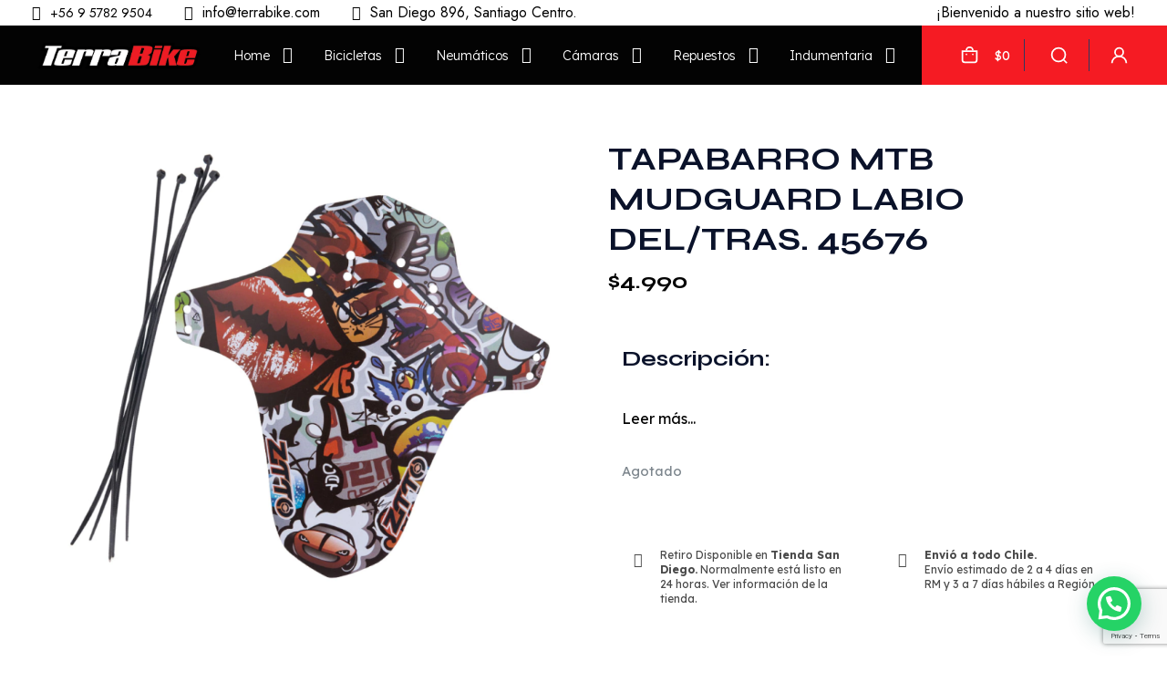

--- FILE ---
content_type: text/html; charset=UTF-8
request_url: https://www.terrabike.com/producto/tapabarro-mtb-mudguard-labio-del-tras-45676/
body_size: 276586
content:
<!DOCTYPE html>
<html lang="es-CL" prefix="og: https://ogp.me/ns#" class="no-js " >

<head>

<meta charset="UTF-8" />
<link rel="alternate" hreflang="es-CL" href="https://www.terrabike.com/producto/tapabarro-mtb-mudguard-labio-del-tras-45676/"/>
<script type="text/template" id="freeze-table-template">
  <div class="frzTbl antiscroll-wrap frzTbl--scrolled-to-left-edge">
    <div class="frzTbl-scroll-overlay antiscroll-inner">
        <div class="frzTbl-scroll-overlay__inner"></div>
    </div>
    <div class="frzTbl-content-wrapper">

        <!-- sticky outer heading -->
        <div class="frzTbl-fixed-heading-wrapper-outer">          
          <div class="frzTbl-fixed-heading-wrapper">
            <div class="frzTbl-fixed-heading-wrapper__inner">
              {{heading}}
            </div>    
          </div>
        </div>

        <!-- column shadows -->
        <div class="frzTbl-frozen-columns-wrapper">
          <!-- left -->
          <div class="frzTbl-frozen-columns-wrapper__columns frzTbl-frozen-columns-wrapper__columns--left {{hide-left-column}}"></div>
          <!-- right -->            
          <div class="frzTbl-frozen-columns-wrapper__columns frzTbl-frozen-columns-wrapper__columns--right {{hide-right-column}}"></div>
        </div>

        <!-- table -->
        <div class="frzTbl-table-wrapper">
          <div class="frzTbl-table-wrapper__inner">
            <div class="frzTbl-table-placeholder"></div>
          </div>
        </div>

    </div>
  </div>
</script><script type="text/template" id="tmpl-wcpt-product-form-loading-modal">
  <div class="wcpt-modal wcpt-product-form-loading-modal" data-wcpt-product-id="{{{ data.product_id }}}">
    <div class="wcpt-modal-content">
      <div class="wcpt-close-modal">
        <!-- close 'x' icon svg -->
        <span class="wcpt-icon wcpt-icon-x wcpt-close-modal-icon">
          <svg xmlns="http://www.w3.org/2000/svg" width="24" height="24" viewBox="0 0 24 24" fill="none" stroke="currentColor" stroke-width="2" stroke-linecap="round" stroke-linejoin="round" class="feather feather-x"><line x1="18" y1="6" x2="6" y2="18"></line><line x1="6" y1="6" x2="18" y2="18"></line>
          </svg>
        </span>
      </div>
      <span class="wcpt-product-form-loading-text">
        <i class="wcpt-ajax-badge">
          <!-- ajax loading icon svg -->
          <svg xmlns="http://www.w3.org/2000/svg" width="24" height="24" viewBox="0 0 24 24" fill="none" stroke="currentColor" stroke-width="2" stroke-linecap="round" stroke-linejoin="round" class="feather feather-loader" color="#384047">
            <line x1="12" y1="2" x2="12" y2="6"></line><line x1="12" y1="18" x2="12" y2="22"></line><line x1="4.93" y1="4.93" x2="7.76" y2="7.76"></line><line x1="16.24" y1="16.24" x2="19.07" y2="19.07"></line><line x1="2" y1="12" x2="6" y2="12"></line><line x1="18" y1="12" x2="22" y2="12"></line><line x1="4.93" y1="19.07" x2="7.76" y2="16.24"></line><line x1="16.24" y1="7.76" x2="19.07" y2="4.93"></line>
          </svg>
        </i>

        Cargando&hellip;      </span>
    </div>
  </div>
</script>
<script type="text/template" id="tmpl-wcpt-cart-checkbox-trigger">
	<div 
		class="wcpt-cart-checkbox-trigger"
		data-wcpt-redirect-url=""
	>
		<style media="screen">
	@media(min-width:1200px){
		.wcpt-cart-checkbox-trigger {
			display: inline-block;
					}
	}
	@media(max-width:1100px){
		.wcpt-cart-checkbox-trigger {
			display: inline-block;
		}
	}

	.wcpt-cart-checkbox-trigger {
			}

</style>
		<span 
      class="wcpt-icon wcpt-icon-shopping-bag wcpt-cart-checkbox-trigger__shopping-icon "    ><svg xmlns="http://www.w3.org/2000/svg" width="24" height="24" viewBox="0 0 24 24" fill="none" stroke="currentColor" stroke-width="2" stroke-linecap="round" stroke-linejoin="round" class="feather feather-shopping-bag"><path d="M6 2L3 6v14a2 2 0 0 0 2 2h14a2 2 0 0 0 2-2V6l-3-4z"></path><line x1="3" y1="6" x2="21" y2="6"></line><path d="M16 10a4 4 0 0 1-8 0"></path></svg></span>		<span class="wcpt-cart-checkbox-trigger__text">Add selected (<span class="wcpt-total-selected"></span>) to cart</span>
		<span class="wcpt-cart-checkbox-trigger__close">✕</span>
	</div>
</script><meta name="format-detection" content="telephone=no">
<meta name="viewport" content="width=device-width, initial-scale=1, maximum-scale=1" />
<meta name="theme-color" content="#ffffff" media="(prefers-color-scheme: light)">
<meta name="theme-color" content="#ffffff" media="(prefers-color-scheme: dark)">

<!-- Optimización para motores de búsqueda de Rank Math -  https://rankmath.com/ -->
<title>TAPABARRO MTB MUDGUARD LABIO DEL/TRAS. 45676 - Terrabike</title>
<meta name="robots" content="follow, index, noimageindex, noarchive, nosnippet"/>
<link rel="canonical" href="https://terrabike.cl/producto/tapabarro-mtb-mudguard-labio-del-tras-45676/" />
<meta property="og:locale" content="es_ES" />
<meta property="og:type" content="product" />
<meta property="og:title" content="TAPABARRO MTB MUDGUARD LABIO DEL/TRAS. 45676 - Terrabike" />
<meta property="og:url" content="https://terrabike.cl/producto/tapabarro-mtb-mudguard-labio-del-tras-45676/" />
<meta property="og:site_name" content="Terrabike" />
<meta property="og:updated_time" content="2026-01-10T12:01:39+00:00" />
<meta property="og:image" content="https://terrabike.cl/wp-content/uploads/2025/09/0d7768b94eda38c11db1dda465bb4bbd.png" />
<meta property="og:image:secure_url" content="https://terrabike.cl/wp-content/uploads/2025/09/0d7768b94eda38c11db1dda465bb4bbd.png" />
<meta property="og:image:width" content="1000" />
<meta property="og:image:height" content="1000" />
<meta property="og:image:alt" content="TAPABARRO MTB MUDGUARD LABIO DEL/TRAS. 45676" />
<meta property="og:image:type" content="image/png" />
<meta property="product:price:amount" content="4990" />
<meta property="product:price:currency" content="CLP" />
<meta name="twitter:card" content="summary_large_image" />
<meta name="twitter:title" content="TAPABARRO MTB MUDGUARD LABIO DEL/TRAS. 45676 - Terrabike" />
<meta name="twitter:image" content="https://terrabike.cl/wp-content/uploads/2025/09/0d7768b94eda38c11db1dda465bb4bbd.png" />
<meta name="twitter:label1" content="Precio" />
<meta name="twitter:data1" content="&#036;4.990" />
<meta name="twitter:label2" content="Disponibilidad" />
<meta name="twitter:data2" content="Agotado" />
<script type="application/ld+json" class="rank-math-schema">{"@context":"https://schema.org","@graph":[{"@type":"Place","@id":"https://terrabike.cl/#place","geo":{"@type":"GeoCoordinates","latitude":"-33.4567554","longitude":" -70.6494553"},"hasMap":"https://www.google.com/maps/search/?api=1&amp;query=-33.4567554, -70.6494553","address":{"@type":"PostalAddress","streetAddress":"San Diego 896","addressLocality":"Santiago Centro","addressRegion":"Regi\u00f3n Metropolitana","postalCode":"8330840"}},{"@type":["LocalBusiness","Organization"],"@id":"https://terrabike.cl/#organization","name":"Terrabike","url":"https://terrabike.cl","address":{"@type":"PostalAddress","streetAddress":"San Diego 896","addressLocality":"Santiago Centro","addressRegion":"Regi\u00f3n Metropolitana","postalCode":"8330840"},"logo":{"@type":"ImageObject","@id":"https://terrabike.cl/#logo","url":"https://terrabike.cl/wp-content/uploads/2025/10/terrabike_logo-mediano.jpg","contentUrl":"https://terrabike.cl/wp-content/uploads/2025/10/terrabike_logo-mediano.jpg","caption":"Terrabike","inLanguage":"es-CL","width":"871","height":"465"},"priceRange":"$$","openingHours":["Monday,Tuesday,Wednesday,Thursday,Friday 9:30-18:30","Saturday 10:00-15:00"],"location":{"@id":"https://terrabike.cl/#place"},"image":{"@id":"https://terrabike.cl/#logo"},"telephone":"+56 9 5782 9504"},{"@type":"WebSite","@id":"https://terrabike.cl/#website","url":"https://terrabike.cl","name":"Terrabike","alternateName":"Tienda y Taller Shimano Service Center","publisher":{"@id":"https://terrabike.cl/#organization"},"inLanguage":"es-CL"},{"@type":"ImageObject","@id":"https://terrabike.cl/wp-content/uploads/2025/09/0d7768b94eda38c11db1dda465bb4bbd.png","url":"https://terrabike.cl/wp-content/uploads/2025/09/0d7768b94eda38c11db1dda465bb4bbd.png","width":"1000","height":"1000","caption":"TAPABARRO MTB MUDGUARD LABIO DEL/TRAS. 45676","inLanguage":"es-CL"},{"@type":"ItemPage","@id":"https://terrabike.cl/producto/tapabarro-mtb-mudguard-labio-del-tras-45676/#webpage","url":"https://terrabike.cl/producto/tapabarro-mtb-mudguard-labio-del-tras-45676/","name":"TAPABARRO MTB MUDGUARD LABIO DEL/TRAS. 45676 - Terrabike","datePublished":"2025-09-12T16:06:19+00:00","dateModified":"2026-01-10T12:01:39+00:00","isPartOf":{"@id":"https://terrabike.cl/#website"},"primaryImageOfPage":{"@id":"https://terrabike.cl/wp-content/uploads/2025/09/0d7768b94eda38c11db1dda465bb4bbd.png"},"inLanguage":"es-CL"},{"@type":"Product","name":"TAPABARRO MTB MUDGUARD LABIO DEL/TRAS. 45676 - Terrabike","sku":"15619","category":"Accesorios Varios &gt; Porta Bicicletas, Tapabarros, Rodillos, Ruedas Laterales y otros","mainEntityOfPage":{"@id":"https://terrabike.cl/producto/tapabarro-mtb-mudguard-labio-del-tras-45676/#webpage"},"image":[{"@type":"ImageObject","url":"https://terrabike.cl/wp-content/uploads/2025/09/0d7768b94eda38c11db1dda465bb4bbd.png","height":"1000","width":"1000"}],"offers":{"@type":"Offer","price":"4990","priceCurrency":"CLP","priceValidUntil":"2027-12-31","availability":"https://schema.org/OutOfStock","itemCondition":"NewCondition","url":"https://terrabike.cl/producto/tapabarro-mtb-mudguard-labio-del-tras-45676/","seller":{"@type":"Organization","@id":"https://terrabike.cl/","name":"Terrabike","url":"https://terrabike.cl","logo":"https://terrabike.cl/wp-content/uploads/2025/10/terrabike_logo-mediano.jpg"}},"additionalProperty":[{"@type":"PropertyValue","name":"tamano","value":"mediano"}],"@id":"https://terrabike.cl/producto/tapabarro-mtb-mudguard-labio-del-tras-45676/#richSnippet"}]}</script>
<!-- /Plugin Rank Math WordPress SEO -->

<link rel='dns-prefetch' href='//terrabike.cl' />
<link rel='dns-prefetch' href='//fonts.googleapis.com' />
<link rel="alternate" type="application/rss+xml" title="Terrabike &raquo; Feed" href="https://terrabike.cl/feed/" />
<link rel="alternate" type="application/rss+xml" title="Terrabike &raquo; Feed de comentarios" href="https://terrabike.cl/comments/feed/" />
<link rel="alternate" type="application/rss+xml" title="Terrabike &raquo; TAPABARRO MTB MUDGUARD LABIO DEL/TRAS. 45676 Feed de comentarios" href="https://terrabike.cl/producto/tapabarro-mtb-mudguard-labio-del-tras-45676/feed/" />
<link rel="alternate" title="oEmbed (JSON)" type="application/json+oembed" href="https://terrabike.cl/wp-json/oembed/1.0/embed?url=https%3A%2F%2Fterrabike.cl%2Fproducto%2Ftapabarro-mtb-mudguard-labio-del-tras-45676%2F" />
<link rel="alternate" title="oEmbed (XML)" type="text/xml+oembed" href="https://terrabike.cl/wp-json/oembed/1.0/embed?url=https%3A%2F%2Fterrabike.cl%2Fproducto%2Ftapabarro-mtb-mudguard-labio-del-tras-45676%2F&#038;format=xml" />
<style id='wp-img-auto-sizes-contain-inline-css' type='text/css'>
img:is([sizes=auto i],[sizes^="auto," i]){contain-intrinsic-size:3000px 1500px}
/*# sourceURL=wp-img-auto-sizes-contain-inline-css */
</style>
<style id='wp-emoji-styles-inline-css' type='text/css'>

	img.wp-smiley, img.emoji {
		display: inline !important;
		border: none !important;
		box-shadow: none !important;
		height: 1em !important;
		width: 1em !important;
		margin: 0 0.07em !important;
		vertical-align: -0.1em !important;
		background: none !important;
		padding: 0 !important;
	}
/*# sourceURL=wp-emoji-styles-inline-css */
</style>
<link rel='stylesheet' id='wp-block-library-css' href='https://terrabike.cl/wp-includes/css/dist/block-library/style.css?ver=6.9' type='text/css' media='all' />
<style id='classic-theme-styles-inline-css' type='text/css'>
/**
 * These rules are needed for backwards compatibility.
 * They should match the button element rules in the base theme.json file.
 */
.wp-block-button__link {
	color: #ffffff;
	background-color: #32373c;
	border-radius: 9999px; /* 100% causes an oval, but any explicit but really high value retains the pill shape. */

	/* This needs a low specificity so it won't override the rules from the button element if defined in theme.json. */
	box-shadow: none;
	text-decoration: none;

	/* The extra 2px are added to size solids the same as the outline versions.*/
	padding: calc(0.667em + 2px) calc(1.333em + 2px);

	font-size: 1.125em;
}

.wp-block-file__button {
	background: #32373c;
	color: #ffffff;
	text-decoration: none;
}

/*# sourceURL=/wp-includes/css/classic-themes.css */
</style>
<style id='joinchat-button-style-inline-css' type='text/css'>
.wp-block-joinchat-button{border:none!important;text-align:center}.wp-block-joinchat-button figure{display:table;margin:0 auto;padding:0}.wp-block-joinchat-button figcaption{font:normal normal 400 .6em/2em var(--wp--preset--font-family--system-font,sans-serif);margin:0;padding:0}.wp-block-joinchat-button .joinchat-button__qr{background-color:#fff;border:6px solid #25d366;border-radius:30px;box-sizing:content-box;display:block;height:200px;margin:auto;overflow:hidden;padding:10px;width:200px}.wp-block-joinchat-button .joinchat-button__qr canvas,.wp-block-joinchat-button .joinchat-button__qr img{display:block;margin:auto}.wp-block-joinchat-button .joinchat-button__link{align-items:center;background-color:#25d366;border:6px solid #25d366;border-radius:30px;display:inline-flex;flex-flow:row nowrap;justify-content:center;line-height:1.25em;margin:0 auto;text-decoration:none}.wp-block-joinchat-button .joinchat-button__link:before{background:transparent var(--joinchat-ico) no-repeat center;background-size:100%;content:"";display:block;height:1.5em;margin:-.75em .75em -.75em 0;width:1.5em}.wp-block-joinchat-button figure+.joinchat-button__link{margin-top:10px}@media (orientation:landscape)and (min-height:481px),(orientation:portrait)and (min-width:481px){.wp-block-joinchat-button.joinchat-button--qr-only figure+.joinchat-button__link{display:none}}@media (max-width:480px),(orientation:landscape)and (max-height:480px){.wp-block-joinchat-button figure{display:none}}

/*# sourceURL=https://terrabike.cl/wp-content/plugins/creame-whatsapp-me/gutenberg/build/style-index.css */
</style>
<style id='global-styles-inline-css' type='text/css'>
:root{--wp--preset--aspect-ratio--square: 1;--wp--preset--aspect-ratio--4-3: 4/3;--wp--preset--aspect-ratio--3-4: 3/4;--wp--preset--aspect-ratio--3-2: 3/2;--wp--preset--aspect-ratio--2-3: 2/3;--wp--preset--aspect-ratio--16-9: 16/9;--wp--preset--aspect-ratio--9-16: 9/16;--wp--preset--color--black: #000000;--wp--preset--color--cyan-bluish-gray: #abb8c3;--wp--preset--color--white: #ffffff;--wp--preset--color--pale-pink: #f78da7;--wp--preset--color--vivid-red: #cf2e2e;--wp--preset--color--luminous-vivid-orange: #ff6900;--wp--preset--color--luminous-vivid-amber: #fcb900;--wp--preset--color--light-green-cyan: #7bdcb5;--wp--preset--color--vivid-green-cyan: #00d084;--wp--preset--color--pale-cyan-blue: #8ed1fc;--wp--preset--color--vivid-cyan-blue: #0693e3;--wp--preset--color--vivid-purple: #9b51e0;--wp--preset--gradient--vivid-cyan-blue-to-vivid-purple: linear-gradient(135deg,rgb(6,147,227) 0%,rgb(155,81,224) 100%);--wp--preset--gradient--light-green-cyan-to-vivid-green-cyan: linear-gradient(135deg,rgb(122,220,180) 0%,rgb(0,208,130) 100%);--wp--preset--gradient--luminous-vivid-amber-to-luminous-vivid-orange: linear-gradient(135deg,rgb(252,185,0) 0%,rgb(255,105,0) 100%);--wp--preset--gradient--luminous-vivid-orange-to-vivid-red: linear-gradient(135deg,rgb(255,105,0) 0%,rgb(207,46,46) 100%);--wp--preset--gradient--very-light-gray-to-cyan-bluish-gray: linear-gradient(135deg,rgb(238,238,238) 0%,rgb(169,184,195) 100%);--wp--preset--gradient--cool-to-warm-spectrum: linear-gradient(135deg,rgb(74,234,220) 0%,rgb(151,120,209) 20%,rgb(207,42,186) 40%,rgb(238,44,130) 60%,rgb(251,105,98) 80%,rgb(254,248,76) 100%);--wp--preset--gradient--blush-light-purple: linear-gradient(135deg,rgb(255,206,236) 0%,rgb(152,150,240) 100%);--wp--preset--gradient--blush-bordeaux: linear-gradient(135deg,rgb(254,205,165) 0%,rgb(254,45,45) 50%,rgb(107,0,62) 100%);--wp--preset--gradient--luminous-dusk: linear-gradient(135deg,rgb(255,203,112) 0%,rgb(199,81,192) 50%,rgb(65,88,208) 100%);--wp--preset--gradient--pale-ocean: linear-gradient(135deg,rgb(255,245,203) 0%,rgb(182,227,212) 50%,rgb(51,167,181) 100%);--wp--preset--gradient--electric-grass: linear-gradient(135deg,rgb(202,248,128) 0%,rgb(113,206,126) 100%);--wp--preset--gradient--midnight: linear-gradient(135deg,rgb(2,3,129) 0%,rgb(40,116,252) 100%);--wp--preset--font-size--small: 13px;--wp--preset--font-size--medium: 20px;--wp--preset--font-size--large: 36px;--wp--preset--font-size--x-large: 42px;--wp--preset--spacing--20: 0.44rem;--wp--preset--spacing--30: 0.67rem;--wp--preset--spacing--40: 1rem;--wp--preset--spacing--50: 1.5rem;--wp--preset--spacing--60: 2.25rem;--wp--preset--spacing--70: 3.38rem;--wp--preset--spacing--80: 5.06rem;--wp--preset--shadow--natural: 6px 6px 9px rgba(0, 0, 0, 0.2);--wp--preset--shadow--deep: 12px 12px 50px rgba(0, 0, 0, 0.4);--wp--preset--shadow--sharp: 6px 6px 0px rgba(0, 0, 0, 0.2);--wp--preset--shadow--outlined: 6px 6px 0px -3px rgb(255, 255, 255), 6px 6px rgb(0, 0, 0);--wp--preset--shadow--crisp: 6px 6px 0px rgb(0, 0, 0);}:where(.is-layout-flex){gap: 0.5em;}:where(.is-layout-grid){gap: 0.5em;}body .is-layout-flex{display: flex;}.is-layout-flex{flex-wrap: wrap;align-items: center;}.is-layout-flex > :is(*, div){margin: 0;}body .is-layout-grid{display: grid;}.is-layout-grid > :is(*, div){margin: 0;}:where(.wp-block-columns.is-layout-flex){gap: 2em;}:where(.wp-block-columns.is-layout-grid){gap: 2em;}:where(.wp-block-post-template.is-layout-flex){gap: 1.25em;}:where(.wp-block-post-template.is-layout-grid){gap: 1.25em;}.has-black-color{color: var(--wp--preset--color--black) !important;}.has-cyan-bluish-gray-color{color: var(--wp--preset--color--cyan-bluish-gray) !important;}.has-white-color{color: var(--wp--preset--color--white) !important;}.has-pale-pink-color{color: var(--wp--preset--color--pale-pink) !important;}.has-vivid-red-color{color: var(--wp--preset--color--vivid-red) !important;}.has-luminous-vivid-orange-color{color: var(--wp--preset--color--luminous-vivid-orange) !important;}.has-luminous-vivid-amber-color{color: var(--wp--preset--color--luminous-vivid-amber) !important;}.has-light-green-cyan-color{color: var(--wp--preset--color--light-green-cyan) !important;}.has-vivid-green-cyan-color{color: var(--wp--preset--color--vivid-green-cyan) !important;}.has-pale-cyan-blue-color{color: var(--wp--preset--color--pale-cyan-blue) !important;}.has-vivid-cyan-blue-color{color: var(--wp--preset--color--vivid-cyan-blue) !important;}.has-vivid-purple-color{color: var(--wp--preset--color--vivid-purple) !important;}.has-black-background-color{background-color: var(--wp--preset--color--black) !important;}.has-cyan-bluish-gray-background-color{background-color: var(--wp--preset--color--cyan-bluish-gray) !important;}.has-white-background-color{background-color: var(--wp--preset--color--white) !important;}.has-pale-pink-background-color{background-color: var(--wp--preset--color--pale-pink) !important;}.has-vivid-red-background-color{background-color: var(--wp--preset--color--vivid-red) !important;}.has-luminous-vivid-orange-background-color{background-color: var(--wp--preset--color--luminous-vivid-orange) !important;}.has-luminous-vivid-amber-background-color{background-color: var(--wp--preset--color--luminous-vivid-amber) !important;}.has-light-green-cyan-background-color{background-color: var(--wp--preset--color--light-green-cyan) !important;}.has-vivid-green-cyan-background-color{background-color: var(--wp--preset--color--vivid-green-cyan) !important;}.has-pale-cyan-blue-background-color{background-color: var(--wp--preset--color--pale-cyan-blue) !important;}.has-vivid-cyan-blue-background-color{background-color: var(--wp--preset--color--vivid-cyan-blue) !important;}.has-vivid-purple-background-color{background-color: var(--wp--preset--color--vivid-purple) !important;}.has-black-border-color{border-color: var(--wp--preset--color--black) !important;}.has-cyan-bluish-gray-border-color{border-color: var(--wp--preset--color--cyan-bluish-gray) !important;}.has-white-border-color{border-color: var(--wp--preset--color--white) !important;}.has-pale-pink-border-color{border-color: var(--wp--preset--color--pale-pink) !important;}.has-vivid-red-border-color{border-color: var(--wp--preset--color--vivid-red) !important;}.has-luminous-vivid-orange-border-color{border-color: var(--wp--preset--color--luminous-vivid-orange) !important;}.has-luminous-vivid-amber-border-color{border-color: var(--wp--preset--color--luminous-vivid-amber) !important;}.has-light-green-cyan-border-color{border-color: var(--wp--preset--color--light-green-cyan) !important;}.has-vivid-green-cyan-border-color{border-color: var(--wp--preset--color--vivid-green-cyan) !important;}.has-pale-cyan-blue-border-color{border-color: var(--wp--preset--color--pale-cyan-blue) !important;}.has-vivid-cyan-blue-border-color{border-color: var(--wp--preset--color--vivid-cyan-blue) !important;}.has-vivid-purple-border-color{border-color: var(--wp--preset--color--vivid-purple) !important;}.has-vivid-cyan-blue-to-vivid-purple-gradient-background{background: var(--wp--preset--gradient--vivid-cyan-blue-to-vivid-purple) !important;}.has-light-green-cyan-to-vivid-green-cyan-gradient-background{background: var(--wp--preset--gradient--light-green-cyan-to-vivid-green-cyan) !important;}.has-luminous-vivid-amber-to-luminous-vivid-orange-gradient-background{background: var(--wp--preset--gradient--luminous-vivid-amber-to-luminous-vivid-orange) !important;}.has-luminous-vivid-orange-to-vivid-red-gradient-background{background: var(--wp--preset--gradient--luminous-vivid-orange-to-vivid-red) !important;}.has-very-light-gray-to-cyan-bluish-gray-gradient-background{background: var(--wp--preset--gradient--very-light-gray-to-cyan-bluish-gray) !important;}.has-cool-to-warm-spectrum-gradient-background{background: var(--wp--preset--gradient--cool-to-warm-spectrum) !important;}.has-blush-light-purple-gradient-background{background: var(--wp--preset--gradient--blush-light-purple) !important;}.has-blush-bordeaux-gradient-background{background: var(--wp--preset--gradient--blush-bordeaux) !important;}.has-luminous-dusk-gradient-background{background: var(--wp--preset--gradient--luminous-dusk) !important;}.has-pale-ocean-gradient-background{background: var(--wp--preset--gradient--pale-ocean) !important;}.has-electric-grass-gradient-background{background: var(--wp--preset--gradient--electric-grass) !important;}.has-midnight-gradient-background{background: var(--wp--preset--gradient--midnight) !important;}.has-small-font-size{font-size: var(--wp--preset--font-size--small) !important;}.has-medium-font-size{font-size: var(--wp--preset--font-size--medium) !important;}.has-large-font-size{font-size: var(--wp--preset--font-size--large) !important;}.has-x-large-font-size{font-size: var(--wp--preset--font-size--x-large) !important;}
:where(.wp-block-post-template.is-layout-flex){gap: 1.25em;}:where(.wp-block-post-template.is-layout-grid){gap: 1.25em;}
:where(.wp-block-term-template.is-layout-flex){gap: 1.25em;}:where(.wp-block-term-template.is-layout-grid){gap: 1.25em;}
:where(.wp-block-columns.is-layout-flex){gap: 2em;}:where(.wp-block-columns.is-layout-grid){gap: 2em;}
:root :where(.wp-block-pullquote){font-size: 1.5em;line-height: 1.6;}
/*# sourceURL=global-styles-inline-css */
</style>
<link rel='stylesheet' id='contact-form-7-css' href='https://terrabike.cl/wp-content/plugins/contact-form-7/includes/css/styles.css?ver=6.1.4' type='text/css' media='all' />
<link rel='stylesheet' id='antiscroll-css' href='https://terrabike.cl/wp-content/plugins/wc-product-table-lite/assets/antiscroll/css.min.css?ver=4.6.2' type='text/css' media='all' />
<link rel='stylesheet' id='freeze_table-css' href='https://terrabike.cl/wp-content/plugins/wc-product-table-lite/assets/freeze_table_v2/css.min.css?ver=4.6.2' type='text/css' media='all' />
<link rel='stylesheet' id='wc-photoswipe-css' href='https://terrabike.cl/wp-content/plugins/woocommerce/assets/css/photoswipe/photoswipe.min.css?ver=4.6.2' type='text/css' media='all' />
<link rel='stylesheet' id='wc-photoswipe-default-skin-css' href='https://terrabike.cl/wp-content/plugins/woocommerce/assets/css/photoswipe/default-skin/default-skin.min.css?ver=4.6.2' type='text/css' media='all' />
<link rel='stylesheet' id='multirange-css' href='https://terrabike.cl/wp-content/plugins/wc-product-table-lite/assets/multirange/css.min.css?ver=4.6.2' type='text/css' media='all' />
<link rel='stylesheet' id='wcpt-css' href='https://terrabike.cl/wp-content/plugins/wc-product-table-lite/assets/css.min.css?ver=4.6.2' type='text/css' media='all' />
<style id='wcpt-inline-css' type='text/css'>

    .mejs-button>button {
      background: transparent url(https://terrabike.cl/wp-includes/js/mediaelement/mejs-controls.svg) !important;
    }
    .mejs-mute>button {
      background-position: -60px 0 !important;
    }    
    .mejs-unmute>button {
      background-position: -40px 0 !important;
    }    
    .mejs-pause>button {
      background-position: -20px 0 !important;
    }    
  
.wcpt-product-form, .wcpt {
          .mfn-variations-wrapper {
              display: none !important;
          }
          
          .mfn-variations-wrapper + table.variations {
              display: block !important;
          }
          
          a.quantity-change {
              display: none !important;
          }
      }
 .woocommerce-variation-add-to-cart .minus,
        .woocommerce-variation-add-to-cart .plus {
          padding: 0 !important;
          height: 40px !important;
          width: 25px !important;
          text-align: center !important;
        }
/*# sourceURL=wcpt-inline-css */
</style>
<link rel='stylesheet' id='mediaelement-css' href='https://terrabike.cl/wp-includes/js/mediaelement/mediaelementplayer-legacy.min.css?ver=4.2.17' type='text/css' media='all' />
<link rel='stylesheet' id='wp-mediaelement-css' href='https://terrabike.cl/wp-includes/js/mediaelement/wp-mediaelement.css?ver=6.9' type='text/css' media='all' />
<link rel='stylesheet' id='photoswipe-css' href='https://terrabike.cl/wp-content/plugins/woocommerce/assets/css/photoswipe/photoswipe.min.css?ver=10.4.3' type='text/css' media='all' />
<link rel='stylesheet' id='photoswipe-default-skin-css' href='https://terrabike.cl/wp-content/plugins/woocommerce/assets/css/photoswipe/default-skin/default-skin.min.css?ver=10.4.3' type='text/css' media='all' />
<link rel='stylesheet' id='woocommerce-layout-css' href='https://terrabike.cl/wp-content/plugins/woocommerce/assets/css/woocommerce-layout.css?ver=10.4.3' type='text/css' media='all' />
<link rel='stylesheet' id='woocommerce-smallscreen-css' href='https://terrabike.cl/wp-content/plugins/woocommerce/assets/css/woocommerce-smallscreen.css?ver=10.4.3' type='text/css' media='only screen and (max-width: 768px)' />
<link rel='stylesheet' id='woocommerce-general-css' href='https://terrabike.cl/wp-content/plugins/woocommerce/assets/css/woocommerce.css?ver=10.4.3' type='text/css' media='all' />
<style id='woocommerce-inline-inline-css' type='text/css'>
.woocommerce form .form-row .required { visibility: visible; }
/*# sourceURL=woocommerce-inline-inline-css */
</style>
<link rel='stylesheet' id='dgwt-wcas-style-css' href='https://terrabike.cl/wp-content/plugins/ajax-search-for-woocommerce-premium/assets/css/style.css?ver=1.32.0' type='text/css' media='all' />
<link rel='stylesheet' id='mfn-be-css' href='https://terrabike.cl/wp-content/themes/betheme/css/be.css?ver=27.3.8' type='text/css' media='all' />
<link rel='stylesheet' id='mfn-animations-css' href='https://terrabike.cl/wp-content/themes/betheme/assets/animations/animations.min.css?ver=27.3.8' type='text/css' media='all' />
<link rel='stylesheet' id='mfn-font-awesome-css' href='https://terrabike.cl/wp-content/themes/betheme/fonts/fontawesome/fontawesome.css?ver=27.3.8' type='text/css' media='all' />
<link rel='stylesheet' id='mfn-jplayer-css' href='https://terrabike.cl/wp-content/themes/betheme/assets/jplayer/css/jplayer.blue.monday.min.css?ver=27.3.8' type='text/css' media='all' />
<link rel='stylesheet' id='mfn-responsive-css' href='https://terrabike.cl/wp-content/themes/betheme/css/responsive.css?ver=27.3.8' type='text/css' media='all' />
<link rel='stylesheet' id='mfn-fonts-css' href='https://fonts.googleapis.com/css?family=Lexend%3A1%2C300%2C400%2C400italic%2C500%2C600%2C700%2C700italic%2C800%7CSyne%3A1%2C300%2C400%2C400italic%2C500%2C600%2C700%2C700italic%2C800%7CJost%3A1%2C300%2C400%2C400italic%2C500%2C600%2C700%2C700italic%2C800&#038;display=swap&#038;ver=6.9' type='text/css' media='all' />
<link rel='stylesheet' id='mfn-woo-css' href='https://terrabike.cl/wp-content/themes/betheme/css/woocommerce.css?ver=27.3.8' type='text/css' media='all' />
<style id='mfn-dynamic-inline-css' type='text/css'>
html{background-color:#ffffff}#Wrapper,#Content,.mfn-popup .mfn-popup-content,.mfn-off-canvas-sidebar .mfn-off-canvas-content-wrapper,.mfn-cart-holder,.mfn-header-login,#Top_bar .search_wrapper,#Top_bar .top_bar_right .mfn-live-search-box,.column_livesearch .mfn-live-search-wrapper,.column_livesearch .mfn-live-search-box{background-color:#ffffff}.layout-boxed.mfn-bebuilder-header.mfn-ui #Wrapper .mfn-only-sample-content{background-color:#ffffff}body:not(.template-slider) #Header{min-height:250px}body.header-below:not(.template-slider) #Header{padding-top:250px}#Footer .widgets_wrapper{padding:70px 0}.has-search-overlay.search-overlay-opened #search-overlay{background-color:rgba(0,0,0,0.6)}.elementor-page.elementor-default #Content .the_content .section_wrapper{max-width:100%}.elementor-page.elementor-default #Content .section.the_content{width:100%}.elementor-page.elementor-default #Content .section_wrapper .the_content_wrapper{margin-left:0;margin-right:0;width:100%}body,button,span.date_label,.timeline_items li h3 span,input[type="submit"],input[type="reset"],input[type="button"],input[type="date"],input[type="text"],input[type="password"],input[type="tel"],input[type="email"],textarea,select,.offer_li .title h3,.mfn-menu-item-megamenu{font-family:"Lexend",-apple-system,BlinkMacSystemFont,"Segoe UI",Roboto,Oxygen-Sans,Ubuntu,Cantarell,"Helvetica Neue",sans-serif}#menu > ul > li > a,a.action_button,#overlay-menu ul li a{font-family:"Lexend",-apple-system,BlinkMacSystemFont,"Segoe UI",Roboto,Oxygen-Sans,Ubuntu,Cantarell,"Helvetica Neue",sans-serif}#Subheader .title{font-family:"Syne",-apple-system,BlinkMacSystemFont,"Segoe UI",Roboto,Oxygen-Sans,Ubuntu,Cantarell,"Helvetica Neue",sans-serif}h1,h2,h3,h4,.text-logo #logo{font-family:"Syne",-apple-system,BlinkMacSystemFont,"Segoe UI",Roboto,Oxygen-Sans,Ubuntu,Cantarell,"Helvetica Neue",sans-serif}h5,h6{font-family:"Syne",-apple-system,BlinkMacSystemFont,"Segoe UI",Roboto,Oxygen-Sans,Ubuntu,Cantarell,"Helvetica Neue",sans-serif}blockquote{font-family:"Syne",-apple-system,BlinkMacSystemFont,"Segoe UI",Roboto,Oxygen-Sans,Ubuntu,Cantarell,"Helvetica Neue",sans-serif}.chart_box .chart .num,.counter .desc_wrapper .number-wrapper,.how_it_works .image .number,.pricing-box .plan-header .price,.quick_fact .number-wrapper,.woocommerce .product div.entry-summary .price{font-family:"Syne",-apple-system,BlinkMacSystemFont,"Segoe UI",Roboto,Oxygen-Sans,Ubuntu,Cantarell,"Helvetica Neue",sans-serif}body,.mfn-menu-item-megamenu{font-size:16px;line-height:28px;font-weight:400;letter-spacing:0px}.big{font-size:16px;line-height:28px;font-weight:700;letter-spacing:0px}#menu > ul > li > a,a.action_button,#overlay-menu ul li a{font-size:16px;font-weight:400;letter-spacing:0px}#overlay-menu ul li a{line-height:24px}#Subheader .title{font-size:72px;line-height:72px;font-weight:800;letter-spacing:0px}h1,.text-logo #logo{font-size:72px;line-height:72px;font-weight:800;letter-spacing:0px}h2{font-size:50px;line-height:50px;font-weight:700;letter-spacing:0px}h3,.woocommerce ul.products li.product h3,.woocommerce #customer_login h2{font-size:36px;line-height:44px;font-weight:700;letter-spacing:0px}h4,.woocommerce .woocommerce-order-details__title,.woocommerce .wc-bacs-bank-details-heading,.woocommerce .woocommerce-customer-details h2{font-size:24px;line-height:32px;font-weight:700;letter-spacing:0px}h5{font-size:21px;line-height:28px;font-weight:400;letter-spacing:0px}h6{font-size:13px;line-height:20px;font-weight:700;letter-spacing:0px}#Intro .intro-title{font-size:72px;line-height:72px;font-weight:800;letter-spacing:0px}@media only screen and (min-width:768px) and (max-width:959px){body,.mfn-menu-item-megamenu{font-size:15px;line-height:26px;font-weight:400;letter-spacing:0px}.big{font-size:15px;line-height:26px;font-weight:700;letter-spacing:0px}#menu > ul > li > a,a.action_button,#overlay-menu ul li a{font-size:15px;font-weight:400;letter-spacing:0px}#overlay-menu ul li a{line-height:22.5px}#Subheader .title{font-size:48px;line-height:50px;font-weight:800;letter-spacing:0px}h1,.text-logo #logo{font-size:48px;line-height:50px;font-weight:800;letter-spacing:0px}h2{font-size:36px;line-height:40px;font-weight:700;letter-spacing:0px}h3,.woocommerce ul.products li.product h3,.woocommerce #customer_login h2{font-size:24px;line-height:30px;font-weight:700;letter-spacing:0px}h4,.woocommerce .woocommerce-order-details__title,.woocommerce .wc-bacs-bank-details-heading,.woocommerce .woocommerce-customer-details h2{font-size:21px;line-height:26px;font-weight:700;letter-spacing:0px}h5{font-size:18px;line-height:24px;font-weight:400;letter-spacing:0px}h6{font-size:13px;line-height:20px;font-weight:700;letter-spacing:0px}#Intro .intro-title{font-size:48px;line-height:50px;font-weight:800;letter-spacing:0px}blockquote{font-size:15px}.chart_box .chart .num{font-size:45px;line-height:45px}.counter .desc_wrapper .number-wrapper{font-size:45px;line-height:45px}.counter .desc_wrapper .title{font-size:14px;line-height:18px}.faq .question .title{font-size:14px}.fancy_heading .title{font-size:38px;line-height:38px}.offer .offer_li .desc_wrapper .title h3{font-size:32px;line-height:32px}.offer_thumb_ul li.offer_thumb_li .desc_wrapper .title h3{font-size:32px;line-height:32px}.pricing-box .plan-header h2{font-size:27px;line-height:27px}.pricing-box .plan-header .price > span{font-size:40px;line-height:40px}.pricing-box .plan-header .price sup.currency{font-size:18px;line-height:18px}.pricing-box .plan-header .price sup.period{font-size:14px;line-height:14px}.quick_fact .number-wrapper{font-size:80px;line-height:80px}.trailer_box .desc h2{font-size:27px;line-height:27px}.widget > h3{font-size:17px;line-height:20px}}@media only screen and (min-width:480px) and (max-width:767px){body,.mfn-menu-item-megamenu{font-size:14px;line-height:25px;font-weight:400;letter-spacing:0px}.big{font-size:14px;line-height:25px;font-weight:700;letter-spacing:0px}#menu > ul > li > a,a.action_button,#overlay-menu ul li a{font-size:14px;font-weight:400;letter-spacing:0px}#overlay-menu ul li a{line-height:21px}#Subheader .title{font-size:28px;line-height:30px;font-weight:800;letter-spacing:0px}h1,.text-logo #logo{font-size:28px;line-height:32px;font-weight:800;letter-spacing:0px}h2{font-size:24px;line-height:30px;font-weight:700;letter-spacing:0px}h3,.woocommerce ul.products li.product h3,.woocommerce #customer_login h2{font-size:21px;line-height:26px;font-weight:700;letter-spacing:0px}h4,.woocommerce .woocommerce-order-details__title,.woocommerce .wc-bacs-bank-details-heading,.woocommerce .woocommerce-customer-details h2{font-size:19px;line-height:24px;font-weight:700;letter-spacing:0px}h5{font-size:17px;line-height:23px;font-weight:400;letter-spacing:0px}h6{font-size:13px;line-height:20px;font-weight:700;letter-spacing:0px}#Intro .intro-title{font-size:28px;line-height:30px;font-weight:800;letter-spacing:0px}blockquote{font-size:14px}.chart_box .chart .num{font-size:40px;line-height:40px}.counter .desc_wrapper .number-wrapper{font-size:40px;line-height:40px}.counter .desc_wrapper .title{font-size:13px;line-height:16px}.faq .question .title{font-size:13px}.fancy_heading .title{font-size:34px;line-height:34px}.offer .offer_li .desc_wrapper .title h3{font-size:28px;line-height:28px}.offer_thumb_ul li.offer_thumb_li .desc_wrapper .title h3{font-size:28px;line-height:28px}.pricing-box .plan-header h2{font-size:24px;line-height:24px}.pricing-box .plan-header .price > span{font-size:34px;line-height:34px}.pricing-box .plan-header .price sup.currency{font-size:16px;line-height:16px}.pricing-box .plan-header .price sup.period{font-size:13px;line-height:13px}.quick_fact .number-wrapper{font-size:70px;line-height:70px}.trailer_box .desc h2{font-size:24px;line-height:24px}.widget > h3{font-size:16px;line-height:19px}}@media only screen and (max-width:479px){body,.mfn-menu-item-megamenu{font-size:14px;line-height:25px;font-weight:400;letter-spacing:0px}.big{font-size:14px;line-height:25px;font-weight:700;letter-spacing:0px}#menu > ul > li > a,a.action_button,#overlay-menu ul li a{font-size:14px;font-weight:400;letter-spacing:0px}#overlay-menu ul li a{line-height:21px}#Subheader .title{font-size:28px;line-height:30px;font-weight:800;letter-spacing:0px}h1,.text-logo #logo{font-size:28px;line-height:32px;font-weight:800;letter-spacing:0px}h2{font-size:24px;line-height:30px;font-weight:700;letter-spacing:0px}h3,.woocommerce ul.products li.product h3,.woocommerce #customer_login h2{font-size:21px;line-height:26px;font-weight:700;letter-spacing:0px}h4,.woocommerce .woocommerce-order-details__title,.woocommerce .wc-bacs-bank-details-heading,.woocommerce .woocommerce-customer-details h2{font-size:19px;line-height:24px;font-weight:700;letter-spacing:0px}h5{font-size:17px;line-height:23px;font-weight:400;letter-spacing:0px}h6{font-size:13px;line-height:20px;font-weight:700;letter-spacing:0px}#Intro .intro-title{font-size:28px;line-height:30px;font-weight:800;letter-spacing:0px}blockquote{font-size:13px}.chart_box .chart .num{font-size:35px;line-height:35px}.counter .desc_wrapper .number-wrapper{font-size:35px;line-height:35px}.counter .desc_wrapper .title{font-size:13px;line-height:26px}.faq .question .title{font-size:13px}.fancy_heading .title{font-size:30px;line-height:30px}.offer .offer_li .desc_wrapper .title h3{font-size:26px;line-height:26px}.offer_thumb_ul li.offer_thumb_li .desc_wrapper .title h3{font-size:26px;line-height:26px}.pricing-box .plan-header h2{font-size:21px;line-height:21px}.pricing-box .plan-header .price > span{font-size:32px;line-height:32px}.pricing-box .plan-header .price sup.currency{font-size:14px;line-height:14px}.pricing-box .plan-header .price sup.period{font-size:13px;line-height:13px}.quick_fact .number-wrapper{font-size:60px;line-height:60px}.trailer_box .desc h2{font-size:21px;line-height:21px}.widget > h3{font-size:15px;line-height:18px}}.with_aside .sidebar.columns{width:23%}.with_aside .sections_group{width:77%}.aside_both .sidebar.columns{width:18%}.aside_both .sidebar.sidebar-1{margin-left:-82%}.aside_both .sections_group{width:64%;margin-left:18%}@media only screen and (min-width:1240px){#Wrapper,.with_aside .content_wrapper{max-width:1240px}body.layout-boxed.mfn-header-scrolled .mfn-header-tmpl.mfn-sticky-layout-width{max-width:1240px;left:0;right:0;margin-left:auto;margin-right:auto}body.layout-boxed:not(.mfn-header-scrolled) .mfn-header-tmpl.mfn-header-layout-width,body.layout-boxed .mfn-header-tmpl.mfn-header-layout-width:not(.mfn-hasSticky){max-width:1240px;left:0;right:0;margin-left:auto;margin-right:auto}body.layout-boxed.mfn-bebuilder-header.mfn-ui .mfn-only-sample-content{max-width:1240px;margin-left:auto;margin-right:auto}.section_wrapper,.container{max-width:1220px}.layout-boxed.header-boxed #Top_bar.is-sticky{max-width:1240px}}@media only screen and (max-width:767px){#Wrapper{max-width:calc(100% - 67px)}.content_wrapper .section_wrapper,.container,.four.columns .widget-area{max-width:550px !important;padding-left:33px;padding-right:33px}}  .button-default .button,.button-flat .button,.button-round .button{background-color:#f7f7f7;color:#747474}.button-stroke .button{border-color:#f7f7f7;color:#747474}.button-stroke .button:hover{background-color:#f7f7f7;color:#fff}.button-default .button_theme,.button-default button,.button-default input[type="button"],.button-default input[type="reset"],.button-default input[type="submit"],.button-flat .button_theme,.button-flat button,.button-flat input[type="button"],.button-flat input[type="reset"],.button-flat input[type="submit"],.button-round .button_theme,.button-round button,.button-round input[type="button"],.button-round input[type="reset"],.button-round input[type="submit"],.woocommerce #respond input#submit,.woocommerce a.button:not(.default),.woocommerce button.button,.woocommerce input.button,.woocommerce #respond input#submit:hover,.woocommerce a.button:hover,.woocommerce button.button:hover,.woocommerce input.button:hover{color:#ffffff}.button-default #respond input#submit.alt.disabled,.button-default #respond input#submit.alt.disabled:hover,.button-default #respond input#submit.alt:disabled,.button-default #respond input#submit.alt:disabled:hover,.button-default #respond input#submit.alt:disabled[disabled],.button-default #respond input#submit.alt:disabled[disabled]:hover,.button-default a.button.alt.disabled,.button-default a.button.alt.disabled:hover,.button-default a.button.alt:disabled,.button-default a.button.alt:disabled:hover,.button-default a.button.alt:disabled[disabled],.button-default a.button.alt:disabled[disabled]:hover,.button-default button.button.alt.disabled,.button-default button.button.alt.disabled:hover,.button-default button.button.alt:disabled,.button-default button.button.alt:disabled:hover,.button-default button.button.alt:disabled[disabled],.button-default button.button.alt:disabled[disabled]:hover,.button-default input.button.alt.disabled,.button-default input.button.alt.disabled:hover,.button-default input.button.alt:disabled,.button-default input.button.alt:disabled:hover,.button-default input.button.alt:disabled[disabled],.button-default input.button.alt:disabled[disabled]:hover,.button-default #respond input#submit.alt,.button-default a.button.alt,.button-default button.button.alt,.button-default input.button.alt,.button-default #respond input#submit.alt:hover,.button-default a.button.alt:hover,.button-default button.button.alt:hover,.button-default input.button.alt:hover,.button-flat #respond input#submit.alt.disabled,.button-flat #respond input#submit.alt.disabled:hover,.button-flat #respond input#submit.alt:disabled,.button-flat #respond input#submit.alt:disabled:hover,.button-flat #respond input#submit.alt:disabled[disabled],.button-flat #respond input#submit.alt:disabled[disabled]:hover,.button-flat a.button.alt.disabled,.button-flat a.button.alt.disabled:hover,.button-flat a.button.alt:disabled,.button-flat a.button.alt:disabled:hover,.button-flat a.button.alt:disabled[disabled],.button-flat a.button.alt:disabled[disabled]:hover,.button-flat button.button.alt.disabled,.button-flat button.button.alt.disabled:hover,.button-flat button.button.alt:disabled,.button-flat button.button.alt:disabled:hover,.button-flat button.button.alt:disabled[disabled],.button-flat button.button.alt:disabled[disabled]:hover,.button-flat input.button.alt.disabled,.button-flat input.button.alt.disabled:hover,.button-flat input.button.alt:disabled,.button-flat input.button.alt:disabled:hover,.button-flat input.button.alt:disabled[disabled],.button-flat input.button.alt:disabled[disabled]:hover,.button-flat #respond input#submit.alt,.button-flat a.button.alt,.button-flat button.button.alt,.button-flat input.button.alt,.button-flat #respond input#submit.alt:hover,.button-flat a.button.alt:hover,.button-flat button.button.alt:hover,.button-flat input.button.alt:hover,.button-round #respond input#submit.alt.disabled,.button-round #respond input#submit.alt.disabled:hover,.button-round #respond input#submit.alt:disabled,.button-round #respond input#submit.alt:disabled:hover,.button-round #respond input#submit.alt:disabled[disabled],.button-round #respond input#submit.alt:disabled[disabled]:hover,.button-round a.button.alt.disabled,.button-round a.button.alt.disabled:hover,.button-round a.button.alt:disabled,.button-round a.button.alt:disabled:hover,.button-round a.button.alt:disabled[disabled],.button-round a.button.alt:disabled[disabled]:hover,.button-round button.button.alt.disabled,.button-round button.button.alt.disabled:hover,.button-round button.button.alt:disabled,.button-round button.button.alt:disabled:hover,.button-round button.button.alt:disabled[disabled],.button-round button.button.alt:disabled[disabled]:hover,.button-round input.button.alt.disabled,.button-round input.button.alt.disabled:hover,.button-round input.button.alt:disabled,.button-round input.button.alt:disabled:hover,.button-round input.button.alt:disabled[disabled],.button-round input.button.alt:disabled[disabled]:hover,.button-round #respond input#submit.alt,.button-round a.button.alt,.button-round button.button.alt,.button-round input.button.alt,.button-round #respond input#submit.alt:hover,.button-round a.button.alt:hover,.button-round button.button.alt:hover,.button-round input.button.alt:hover{background-color:#f51b23;color:#ffffff}.button-stroke.woocommerce a.button:not(.default),.button-stroke .woocommerce a.button:not(.default),.button-stroke #respond input#submit.alt.disabled,.button-stroke #respond input#submit.alt.disabled:hover,.button-stroke #respond input#submit.alt:disabled,.button-stroke #respond input#submit.alt:disabled:hover,.button-stroke #respond input#submit.alt:disabled[disabled],.button-stroke #respond input#submit.alt:disabled[disabled]:hover,.button-stroke a.button.alt.disabled,.button-stroke a.button.alt.disabled:hover,.button-stroke a.button.alt:disabled,.button-stroke a.button.alt:disabled:hover,.button-stroke a.button.alt:disabled[disabled],.button-stroke a.button.alt:disabled[disabled]:hover,.button-stroke button.button.alt.disabled,.button-stroke button.button.alt.disabled:hover,.button-stroke button.button.alt:disabled,.button-stroke button.button.alt:disabled:hover,.button-stroke button.button.alt:disabled[disabled],.button-stroke button.button.alt:disabled[disabled]:hover,.button-stroke input.button.alt.disabled,.button-stroke input.button.alt.disabled:hover,.button-stroke input.button.alt:disabled,.button-stroke input.button.alt:disabled:hover,.button-stroke input.button.alt:disabled[disabled],.button-stroke input.button.alt:disabled[disabled]:hover,.button-stroke #respond input#submit.alt,.button-stroke a.button.alt,.button-stroke button.button.alt,.button-stroke input.button.alt{border-color:#f51b23;background:none;color:#f51b23}.button-stroke.woocommerce a.button:not(.default):hover,.button-stroke .woocommerce a.button:not(.default):hover,.button-stroke #respond input#submit.alt:hover,.button-stroke a.button.alt:hover,.button-stroke button.button.alt:hover,.button-stroke input.button.alt:hover,.button-stroke a.action_button:hover{background-color:#f51b23;color:#ffffff}.action_button,.action_button:hover{background-color:#0089f7;color:#ffffff}.button-stroke a.action_button{border-color:#0089f7}.footer_button{color:#0a122a!important;background:#ffe713}.button-stroke .footer_button{border-color:#ffe713}.button-stroke .footer_button:hover{background-color:#ffe713 !important}.button-custom.woocommerce .button,.button-custom .button,.button-custom .action_button,.button-custom .footer_button,.button-custom button,.button-custom button.button,.button-custom input[type="button"],.button-custom input[type="reset"],.button-custom input[type="submit"],.button-custom .woocommerce #respond input#submit,.button-custom .woocommerce a.button,.button-custom .woocommerce button.button,.button-custom .woocommerce input.button,.button-custom:where(body:not(.woocommerce-block-theme-has-button-styles)) .woocommerce button.button:disabled[disabled]{font-family:Syne;font-size:13px;line-height:13px;font-weight:700;letter-spacing:0px;padding:15px 40px 15px 40px;border-width:0px;border-radius:0px;border-color:transparent}body.button-custom .button{color:#ffffff;background-color:rgba(255,255,255,0.25);border-color:transparent}body.button-custom .button:hover{color:#ffffff;background-color:rgba(255,255,255,0.45);border-color:transparent}body .button-custom .button_theme,body.button-custom .button_theme,.button-custom button,.button-custom input[type="button"],.button-custom input[type="reset"],.button-custom input[type="submit"],.button-custom .woocommerce #respond input#submit,body.button-custom.woocommerce a.button:not(.default),.button-custom .woocommerce button.button,.button-custom .woocommerce input.button,.button-custom .woocommerce a.button_theme:not(.default){color:#ffffff;background-color:#f51b23;border-color:transparent;box-shadow:unset}body .button-custom .button_theme:hover,body.button-custom .button_theme:hover,.button-custom button:hover,.button-custom input[type="button"]:hover,.button-custom input[type="reset"]:hover,.button-custom input[type="submit"]:hover,.button-custom .woocommerce #respond input#submit:hover,body.button-custom.woocommerce .button:not(.default):hover,body.button-custom.woocommerce a.button:not(.default):hover,.button-custom .woocommerce button.button:hover,.button-custom .woocommerce input.button:hover,.button-custom .woocommerce a.button_theme:not(.default):hover{color:#ffffff;background-color:#f51b23;border-color:transparent}body.button-custom .action_button{color:#626262;background-color:#dbdddf;border-color:transparent;box-shadow:unset}body.button-custom .action_button:hover{color:#626262;background-color:#d3d3d3;border-color:transparent}.button-custom #respond input#submit.alt.disabled,.button-custom #respond input#submit.alt.disabled:hover,.button-custom #respond input#submit.alt:disabled,.button-custom #respond input#submit.alt:disabled:hover,.button-custom #respond input#submit.alt:disabled[disabled],.button-custom #respond input#submit.alt:disabled[disabled]:hover,.button-custom a.button.alt.disabled,.button-custom a.button.alt.disabled:hover,.button-custom a.button.alt:disabled,.button-custom a.button.alt:disabled:hover,.button-custom a.button.alt:disabled[disabled],.button-custom a.button.alt:disabled[disabled]:hover,.button-custom button.button.alt.disabled,.button-custom button.button.alt.disabled:hover,.button-custom button.button.alt:disabled,.button-custom button.button.alt:disabled:hover,.button-custom button.button.alt:disabled[disabled],.button-custom button.button.alt:disabled[disabled]:hover,.button-custom input.button.alt.disabled,.button-custom input.button.alt.disabled:hover,.button-custom input.button.alt:disabled,.button-custom input.button.alt:disabled:hover,.button-custom input.button.alt:disabled[disabled],.button-custom input.button.alt:disabled[disabled]:hover,.button-custom #respond input#submit.alt,.button-custom a.button.alt,.button-custom button.button.alt,.button-custom input.button.alt{line-height:13px;padding:15px 40px 15px 40px;color:#ffffff;background-color:#f51b23;font-family:Syne;font-size:13px;font-weight:700;letter-spacing:0px;border-width:0px;border-radius:0px}.button-custom #respond input#submit.alt:hover,.button-custom a.button.alt:hover,.button-custom button.button.alt:hover,.button-custom input.button.alt:hover,.button-custom a.action_button:hover{color:#ffffff;background-color:#f51b23}#Top_bar #logo,.header-fixed #Top_bar #logo,.header-plain #Top_bar #logo,.header-transparent #Top_bar #logo{height:60px;line-height:60px;padding:15px 0}.logo-overflow #Top_bar:not(.is-sticky) .logo{height:90px}#Top_bar .menu > li > a{padding:15px 0}.menu-highlight:not(.header-creative) #Top_bar .menu > li > a{margin:20px 0}.header-plain:not(.menu-highlight) #Top_bar .menu > li > a span:not(.description){line-height:90px}.header-fixed #Top_bar .menu > li > a{padding:30px 0}@media only screen and (max-width:767px){.mobile-header-mini #Top_bar #logo{height:50px!important;line-height:50px!important;margin:5px 0}}#Top_bar #logo img.svg{width:118px}.image_frame,.wp-caption{border-width:0px}.alert{border-radius:0px}#Top_bar .top_bar_right .top-bar-right-input input{width:200px}.mfn-live-search-box .mfn-live-search-list{max-height:300px}input[type="date"],input[type="email"],input[type="number"],input[type="password"],input[type="search"],input[type="tel"],input[type="text"],input[type="url"],select,textarea,.woocommerce .quantity input.qty{border-width:1px}.select2-container--default .select2-selection--single,.select2-dropdown,.select2-container--default.select2-container--open .select2-selection--single{border-width:1px}input[type="date"],input[type="email"],input[type="number"],input[type="password"],input[type="search"],input[type="tel"],input[type="text"],input[type="url"],select,textarea,.woocommerce .quantity input.qty{border-radius:0px}.select2-container--default .select2-selection--single,.select2-dropdown,.select2-container--default.select2-container--open .select2-selection--single{border-radius:0px}#Side_slide{right:-250px;width:250px}#Side_slide.left{left:-250px}.blog-teaser li .desc-wrapper .desc{background-position-y:-1px}.mfn-free-delivery-info{--mfn-free-delivery-bar:#f51b23;--mfn-free-delivery-bg:rgba(0,0,0,0.1);--mfn-free-delivery-achieved:#f51b23}@media only screen and ( max-width:767px ){}@media only screen and (min-width:1240px){body:not(.header-simple) #Top_bar #menu{display:block!important}.tr-menu #Top_bar #menu{background:none!important}#Top_bar .menu > li > ul.mfn-megamenu > li{float:left}#Top_bar .menu > li > ul.mfn-megamenu > li.mfn-megamenu-cols-1{width:100%}#Top_bar .menu > li > ul.mfn-megamenu > li.mfn-megamenu-cols-2{width:50%}#Top_bar .menu > li > ul.mfn-megamenu > li.mfn-megamenu-cols-3{width:33.33%}#Top_bar .menu > li > ul.mfn-megamenu > li.mfn-megamenu-cols-4{width:25%}#Top_bar .menu > li > ul.mfn-megamenu > li.mfn-megamenu-cols-5{width:20%}#Top_bar .menu > li > ul.mfn-megamenu > li.mfn-megamenu-cols-6{width:16.66%}#Top_bar .menu > li > ul.mfn-megamenu > li > ul{display:block!important;position:inherit;left:auto;top:auto;border-width:0 1px 0 0}#Top_bar .menu > li > ul.mfn-megamenu > li:last-child > ul{border:0}#Top_bar .menu > li > ul.mfn-megamenu > li > ul li{width:auto}#Top_bar .menu > li > ul.mfn-megamenu a.mfn-megamenu-title{text-transform:uppercase;font-weight:400;background:none}#Top_bar .menu > li > ul.mfn-megamenu a .menu-arrow{display:none}.menuo-right #Top_bar .menu > li > ul.mfn-megamenu{left:0;width:98%!important;margin:0 1%;padding:20px 0}.menuo-right #Top_bar .menu > li > ul.mfn-megamenu-bg{box-sizing:border-box}#Top_bar .menu > li > ul.mfn-megamenu-bg{padding:20px 166px 20px 20px;background-repeat:no-repeat;background-position:right bottom}.rtl #Top_bar .menu > li > ul.mfn-megamenu-bg{padding-left:166px;padding-right:20px;background-position:left bottom}#Top_bar .menu > li > ul.mfn-megamenu-bg > li{background:none}#Top_bar .menu > li > ul.mfn-megamenu-bg > li a{border:none}#Top_bar .menu > li > ul.mfn-megamenu-bg > li > ul{background:none!important;-webkit-box-shadow:0 0 0 0;-moz-box-shadow:0 0 0 0;box-shadow:0 0 0 0}.mm-vertical #Top_bar .container{position:relative}.mm-vertical #Top_bar .top_bar_left{position:static}.mm-vertical #Top_bar .menu > li ul{box-shadow:0 0 0 0 transparent!important;background-image:none}.mm-vertical #Top_bar .menu > li > ul.mfn-megamenu{padding:20px 0}.mm-vertical.header-plain #Top_bar .menu > li > ul.mfn-megamenu{width:100%!important;margin:0}.mm-vertical #Top_bar .menu > li > ul.mfn-megamenu > li{display:table-cell;float:none!important;width:10%;padding:0 15px;border-right:1px solid rgba(0,0,0,0.05)}.mm-vertical #Top_bar .menu > li > ul.mfn-megamenu > li:last-child{border-right-width:0}.mm-vertical #Top_bar .menu > li > ul.mfn-megamenu > li.hide-border{border-right-width:0}.mm-vertical #Top_bar .menu > li > ul.mfn-megamenu > li a{border-bottom-width:0;padding:9px 15px;line-height:120%}.mm-vertical #Top_bar .menu > li > ul.mfn-megamenu a.mfn-megamenu-title{font-weight:700}.rtl .mm-vertical #Top_bar .menu > li > ul.mfn-megamenu > li:first-child{border-right-width:0}.rtl .mm-vertical #Top_bar .menu > li > ul.mfn-megamenu > li:last-child{border-right-width:1px}body.header-shop #Top_bar #menu{display:flex!important;background-color:transparent}.header-shop #Top_bar.is-sticky .top_bar_row_second{display:none}.header-plain:not(.menuo-right) #Header .top_bar_left{width:auto!important}.header-stack.header-center #Top_bar #menu{display:inline-block!important}.header-simple #Top_bar #menu{display:none;height:auto;width:300px;bottom:auto;top:100%;right:1px;position:absolute;margin:0}.header-simple #Header a.responsive-menu-toggle{display:block;right:10px}.header-simple #Top_bar #menu > ul{width:100%;float:left}.header-simple #Top_bar #menu ul li{width:100%;padding-bottom:0;border-right:0;position:relative}.header-simple #Top_bar #menu ul li a{padding:0 20px;margin:0;display:block;height:auto;line-height:normal;border:none}.header-simple #Top_bar #menu ul li a:not(.menu-toggle):after{display:none}.header-simple #Top_bar #menu ul li a span{border:none;line-height:44px;display:inline;padding:0}.header-simple #Top_bar #menu ul li.submenu .menu-toggle{display:block;position:absolute;right:0;top:0;width:44px;height:44px;line-height:44px;font-size:30px;font-weight:300;text-align:center;cursor:pointer;color:#444;opacity:0.33;transform:unset}.header-simple #Top_bar #menu ul li.submenu .menu-toggle:after{content:"+";position:static}.header-simple #Top_bar #menu ul li.hover > .menu-toggle:after{content:"-"}.header-simple #Top_bar #menu ul li.hover a{border-bottom:0}.header-simple #Top_bar #menu ul.mfn-megamenu li .menu-toggle{display:none}.header-simple #Top_bar #menu ul li ul{position:relative!important;left:0!important;top:0;padding:0;margin:0!important;width:auto!important;background-image:none}.header-simple #Top_bar #menu ul li ul li{width:100%!important;display:block;padding:0}.header-simple #Top_bar #menu ul li ul li a{padding:0 20px 0 30px}.header-simple #Top_bar #menu ul li ul li a .menu-arrow{display:none}.header-simple #Top_bar #menu ul li ul li a span{padding:0}.header-simple #Top_bar #menu ul li ul li a span:after{display:none!important}.header-simple #Top_bar .menu > li > ul.mfn-megamenu a.mfn-megamenu-title{text-transform:uppercase;font-weight:400}.header-simple #Top_bar .menu > li > ul.mfn-megamenu > li > ul{display:block!important;position:inherit;left:auto;top:auto}.header-simple #Top_bar #menu ul li ul li ul{border-left:0!important;padding:0;top:0}.header-simple #Top_bar #menu ul li ul li ul li a{padding:0 20px 0 40px}.rtl.header-simple #Top_bar #menu{left:1px;right:auto}.rtl.header-simple #Top_bar a.responsive-menu-toggle{left:10px;right:auto}.rtl.header-simple #Top_bar #menu ul li.submenu .menu-toggle{left:0;right:auto}.rtl.header-simple #Top_bar #menu ul li ul{left:auto!important;right:0!important}.rtl.header-simple #Top_bar #menu ul li ul li a{padding:0 30px 0 20px}.rtl.header-simple #Top_bar #menu ul li ul li ul li a{padding:0 40px 0 20px}.menu-highlight #Top_bar .menu > li{margin:0 2px}.menu-highlight:not(.header-creative) #Top_bar .menu > li > a{padding:0;-webkit-border-radius:5px;border-radius:5px}.menu-highlight #Top_bar .menu > li > a:after{display:none}.menu-highlight #Top_bar .menu > li > a span:not(.description){line-height:50px}.menu-highlight #Top_bar .menu > li > a span.description{display:none}.menu-highlight.header-stack #Top_bar .menu > li > a{margin:10px 0!important}.menu-highlight.header-stack #Top_bar .menu > li > a span:not(.description){line-height:40px}.menu-highlight.header-simple #Top_bar #menu ul li,.menu-highlight.header-creative #Top_bar #menu ul li{margin:0}.menu-highlight.header-simple #Top_bar #menu ul li > a,.menu-highlight.header-creative #Top_bar #menu ul li > a{-webkit-border-radius:0;border-radius:0}.menu-highlight:not(.header-fixed):not(.header-simple) #Top_bar.is-sticky .menu > li > a{margin:10px 0!important;padding:5px 0!important}.menu-highlight:not(.header-fixed):not(.header-simple) #Top_bar.is-sticky .menu > li > a span{line-height:30px!important}.header-modern.menu-highlight.menuo-right .menu_wrapper{margin-right:20px}.menu-line-below #Top_bar .menu > li > a:not(.menu-toggle):after{top:auto;bottom:-4px}.menu-line-below #Top_bar.is-sticky .menu > li > a:not(.menu-toggle):after{top:auto;bottom:-4px}.menu-line-below-80 #Top_bar:not(.is-sticky) .menu > li > a:not(.menu-toggle):after{height:4px;left:10%;top:50%;margin-top:20px;width:80%}.menu-line-below-80-1 #Top_bar:not(.is-sticky) .menu > li > a:not(.menu-toggle):after{height:1px;left:10%;top:50%;margin-top:20px;width:80%}.menu-link-color #Top_bar .menu > li > a:not(.menu-toggle):after{display:none!important}.menu-arrow-top #Top_bar .menu > li > a:after{background:none repeat scroll 0 0 rgba(0,0,0,0)!important;border-color:#ccc transparent transparent;border-style:solid;border-width:7px 7px 0;display:block;height:0;left:50%;margin-left:-7px;top:0!important;width:0}.menu-arrow-top #Top_bar.is-sticky .menu > li > a:after{top:0!important}.menu-arrow-bottom #Top_bar .menu > li > a:after{background:none!important;border-color:transparent transparent #ccc;border-style:solid;border-width:0 7px 7px;display:block;height:0;left:50%;margin-left:-7px;top:auto;bottom:0;width:0}.menu-arrow-bottom #Top_bar.is-sticky .menu > li > a:after{top:auto;bottom:0}.menuo-no-borders #Top_bar .menu > li > a span{border-width:0!important}.menuo-no-borders #Header_creative #Top_bar .menu > li > a span{border-bottom-width:0}.menuo-no-borders.header-plain #Top_bar a#header_cart,.menuo-no-borders.header-plain #Top_bar a#search_button,.menuo-no-borders.header-plain #Top_bar .wpml-languages,.menuo-no-borders.header-plain #Top_bar a.action_button{border-width:0}.menuo-right #Top_bar .menu_wrapper{float:right}.menuo-right.header-stack:not(.header-center) #Top_bar .menu_wrapper{margin-right:150px}body.header-creative{padding-left:50px}body.header-creative.header-open{padding-left:250px}body.error404,body.under-construction,body.template-blank,body.under-construction.header-rtl.header-creative.header-open{padding-left:0!important;padding-right:0!important}.header-creative.footer-fixed #Footer,.header-creative.footer-sliding #Footer,.header-creative.footer-stick #Footer.is-sticky{box-sizing:border-box;padding-left:50px}.header-open.footer-fixed #Footer,.header-open.footer-sliding #Footer,.header-creative.footer-stick #Footer.is-sticky{padding-left:250px}.header-rtl.header-creative.footer-fixed #Footer,.header-rtl.header-creative.footer-sliding #Footer,.header-rtl.header-creative.footer-stick #Footer.is-sticky{padding-left:0;padding-right:50px}.header-rtl.header-open.footer-fixed #Footer,.header-rtl.header-open.footer-sliding #Footer,.header-rtl.header-creative.footer-stick #Footer.is-sticky{padding-right:250px}#Header_creative{background-color:#fff;position:fixed;width:250px;height:100%;left:-200px;top:0;z-index:9002;-webkit-box-shadow:2px 0 4px 2px rgba(0,0,0,.15);box-shadow:2px 0 4px 2px rgba(0,0,0,.15)}#Header_creative .container{width:100%}#Header_creative .creative-wrapper{opacity:0;margin-right:50px}#Header_creative a.creative-menu-toggle{display:block;width:34px;height:34px;line-height:34px;font-size:22px;text-align:center;position:absolute;top:10px;right:8px;border-radius:3px}.admin-bar #Header_creative a.creative-menu-toggle{top:42px}#Header_creative #Top_bar{position:static;width:100%}#Header_creative #Top_bar .top_bar_left{width:100%!important;float:none}#Header_creative #Top_bar .logo{float:none;text-align:center;margin:15px 0}#Header_creative #Top_bar #menu{background-color:transparent}#Header_creative #Top_bar .menu_wrapper{float:none;margin:0 0 30px}#Header_creative #Top_bar .menu > li{width:100%;float:none;position:relative}#Header_creative #Top_bar .menu > li > a{padding:0;text-align:center}#Header_creative #Top_bar .menu > li > a:after{display:none}#Header_creative #Top_bar .menu > li > a span{border-right:0;border-bottom-width:1px;line-height:38px}#Header_creative #Top_bar .menu li ul{left:100%;right:auto;top:0;box-shadow:2px 2px 2px 0 rgba(0,0,0,0.03);-webkit-box-shadow:2px 2px 2px 0 rgba(0,0,0,0.03)}#Header_creative #Top_bar .menu > li > ul.mfn-megamenu{margin:0;width:700px!important}#Header_creative #Top_bar .menu > li > ul.mfn-megamenu > li > ul{left:0}#Header_creative #Top_bar .menu li ul li a{padding-top:9px;padding-bottom:8px}#Header_creative #Top_bar .menu li ul li ul{top:0}#Header_creative #Top_bar .menu > li > a span.description{display:block;font-size:13px;line-height:28px!important;clear:both}.menuo-arrows #Top_bar .menu > li.submenu > a > span:after{content:unset!important}#Header_creative #Top_bar .top_bar_right{width:100%!important;float:left;height:auto;margin-bottom:35px;text-align:center;padding:0 20px;top:0;-webkit-box-sizing:border-box;-moz-box-sizing:border-box;box-sizing:border-box}#Header_creative #Top_bar .top_bar_right:before{content:none}#Header_creative #Top_bar .top_bar_right .top_bar_right_wrapper{flex-wrap:wrap;justify-content:center}#Header_creative #Top_bar .top_bar_right .top-bar-right-icon,#Header_creative #Top_bar .top_bar_right .wpml-languages,#Header_creative #Top_bar .top_bar_right .top-bar-right-button,#Header_creative #Top_bar .top_bar_right .top-bar-right-input{min-height:30px;margin:5px}#Header_creative #Top_bar .search_wrapper{left:100%;top:auto}#Header_creative #Top_bar .banner_wrapper{display:block;text-align:center}#Header_creative #Top_bar .banner_wrapper img{max-width:100%;height:auto;display:inline-block}#Header_creative #Action_bar{display:none;position:absolute;bottom:0;top:auto;clear:both;padding:0 20px;box-sizing:border-box}#Header_creative #Action_bar .contact_details{width:100%;text-align:center;margin-bottom:20px}#Header_creative #Action_bar .contact_details li{padding:0}#Header_creative #Action_bar .social{float:none;text-align:center;padding:5px 0 15px}#Header_creative #Action_bar .social li{margin-bottom:2px}#Header_creative #Action_bar .social-menu{float:none;text-align:center}#Header_creative #Action_bar .social-menu li{border-color:rgba(0,0,0,.1)}#Header_creative .social li a{color:rgba(0,0,0,.5)}#Header_creative .social li a:hover{color:#000}#Header_creative .creative-social{position:absolute;bottom:10px;right:0;width:50px}#Header_creative .creative-social li{display:block;float:none;width:100%;text-align:center;margin-bottom:5px}.header-creative .fixed-nav.fixed-nav-prev{margin-left:50px}.header-creative.header-open .fixed-nav.fixed-nav-prev{margin-left:250px}.menuo-last #Header_creative #Top_bar .menu li.last ul{top:auto;bottom:0}.header-open #Header_creative{left:0}.header-open #Header_creative .creative-wrapper{opacity:1;margin:0!important}.header-open #Header_creative .creative-menu-toggle,.header-open #Header_creative .creative-social{display:none}.header-open #Header_creative #Action_bar{display:block}body.header-rtl.header-creative{padding-left:0;padding-right:50px}.header-rtl #Header_creative{left:auto;right:-200px}.header-rtl #Header_creative .creative-wrapper{margin-left:50px;margin-right:0}.header-rtl #Header_creative a.creative-menu-toggle{left:8px;right:auto}.header-rtl #Header_creative .creative-social{left:0;right:auto}.header-rtl #Footer #back_to_top.sticky{right:125px}.header-rtl #popup_contact{right:70px}.header-rtl #Header_creative #Top_bar .menu li ul{left:auto;right:100%}.header-rtl #Header_creative #Top_bar .search_wrapper{left:auto;right:100%}.header-rtl .fixed-nav.fixed-nav-prev{margin-left:0!important}.header-rtl .fixed-nav.fixed-nav-next{margin-right:50px}body.header-rtl.header-creative.header-open{padding-left:0;padding-right:250px!important}.header-rtl.header-open #Header_creative{left:auto;right:0}.header-rtl.header-open #Footer #back_to_top.sticky{right:325px}.header-rtl.header-open #popup_contact{right:270px}.header-rtl.header-open .fixed-nav.fixed-nav-next{margin-right:250px}#Header_creative.active{left:-1px}.header-rtl #Header_creative.active{left:auto;right:-1px}#Header_creative.active .creative-wrapper{opacity:1;margin:0}.header-creative .vc_row[data-vc-full-width]{padding-left:50px}.header-creative.header-open .vc_row[data-vc-full-width]{padding-left:250px}.header-open .vc_parallax .vc_parallax-inner{left:auto;width:calc(100% - 250px)}.header-open.header-rtl .vc_parallax .vc_parallax-inner{left:0;right:auto}#Header_creative.scroll{height:100%;overflow-y:auto}#Header_creative.scroll:not(.dropdown) .menu li ul{display:none!important}#Header_creative.scroll #Action_bar{position:static}#Header_creative.dropdown{outline:none}#Header_creative.dropdown #Top_bar .menu_wrapper{float:left;width:100%}#Header_creative.dropdown #Top_bar #menu ul li{position:relative;float:left}#Header_creative.dropdown #Top_bar #menu ul li a:not(.menu-toggle):after{display:none}#Header_creative.dropdown #Top_bar #menu ul li a span{line-height:38px;padding:0}#Header_creative.dropdown #Top_bar #menu ul li.submenu .menu-toggle{display:block;position:absolute;right:0;top:0;width:38px;height:38px;line-height:38px;font-size:26px;font-weight:300;text-align:center;cursor:pointer;color:#444;opacity:0.33;z-index:203}#Header_creative.dropdown #Top_bar #menu ul li.submenu .menu-toggle:after{content:"+";position:static}#Header_creative.dropdown #Top_bar #menu ul li.hover > .menu-toggle:after{content:"-"}#Header_creative.dropdown #Top_bar #menu ul.sub-menu li:not(:last-of-type) a{border-bottom:0}#Header_creative.dropdown #Top_bar #menu ul.mfn-megamenu li .menu-toggle{display:none}#Header_creative.dropdown #Top_bar #menu ul li ul{position:relative!important;left:0!important;top:0;padding:0;margin-left:0!important;width:auto!important;background-image:none}#Header_creative.dropdown #Top_bar #menu ul li ul li{width:100%!important}#Header_creative.dropdown #Top_bar #menu ul li ul li a{padding:0 10px;text-align:center}#Header_creative.dropdown #Top_bar #menu ul li ul li a .menu-arrow{display:none}#Header_creative.dropdown #Top_bar #menu ul li ul li a span{padding:0}#Header_creative.dropdown #Top_bar #menu ul li ul li a span:after{display:none!important}#Header_creative.dropdown #Top_bar .menu > li > ul.mfn-megamenu a.mfn-megamenu-title{text-transform:uppercase;font-weight:400}#Header_creative.dropdown #Top_bar .menu > li > ul.mfn-megamenu > li > ul{display:block!important;position:inherit;left:auto;top:auto}#Header_creative.dropdown #Top_bar #menu ul li ul li ul{border-left:0!important;padding:0;top:0}#Header_creative{transition:left .5s ease-in-out,right .5s ease-in-out}#Header_creative .creative-wrapper{transition:opacity .5s ease-in-out,margin 0s ease-in-out .5s}#Header_creative.active .creative-wrapper{transition:opacity .5s ease-in-out,margin 0s ease-in-out}}@media only screen and (min-width:1240px){#Top_bar.is-sticky{position:fixed!important;width:100%;left:0;top:-60px;height:60px;z-index:701;background:#fff;opacity:.97;-webkit-box-shadow:0 2px 5px 0 rgba(0,0,0,0.1);-moz-box-shadow:0 2px 5px 0 rgba(0,0,0,0.1);box-shadow:0 2px 5px 0 rgba(0,0,0,0.1)}.layout-boxed.header-boxed #Top_bar.is-sticky{left:50%;-webkit-transform:translateX(-50%);transform:translateX(-50%)}#Top_bar.is-sticky .top_bar_left,#Top_bar.is-sticky .top_bar_right,#Top_bar.is-sticky .top_bar_right:before{background:none;box-shadow:unset}#Top_bar.is-sticky .logo{width:auto;margin:0 30px 0 20px;padding:0}#Top_bar.is-sticky #logo,#Top_bar.is-sticky .custom-logo-link{padding:5px 0!important;height:50px!important;line-height:50px!important}.logo-no-sticky-padding #Top_bar.is-sticky #logo{height:60px!important;line-height:60px!important}#Top_bar.is-sticky #logo img.logo-main{display:none}#Top_bar.is-sticky #logo img.logo-sticky{display:inline;max-height:35px}.logo-sticky-width-auto #Top_bar.is-sticky #logo img.logo-sticky{width:auto}#Top_bar.is-sticky .menu_wrapper{clear:none}#Top_bar.is-sticky .menu_wrapper .menu > li > a{padding:15px 0}#Top_bar.is-sticky .menu > li > a,#Top_bar.is-sticky .menu > li > a span{line-height:30px}#Top_bar.is-sticky .menu > li > a:after{top:auto;bottom:-4px}#Top_bar.is-sticky .menu > li > a span.description{display:none}#Top_bar.is-sticky .secondary_menu_wrapper,#Top_bar.is-sticky .banner_wrapper{display:none}.header-overlay #Top_bar.is-sticky{display:none}.sticky-dark #Top_bar.is-sticky,.sticky-dark #Top_bar.is-sticky #menu{background:rgba(0,0,0,.8)}.sticky-dark #Top_bar.is-sticky .menu > li:not(.current-menu-item) > a{color:#fff}.sticky-dark #Top_bar.is-sticky .top_bar_right .top-bar-right-icon{color:rgba(255,255,255,.9)}.sticky-dark #Top_bar.is-sticky .top_bar_right .top-bar-right-icon svg .path{stroke:rgba(255,255,255,.9)}.sticky-dark #Top_bar.is-sticky .wpml-languages a.active,.sticky-dark #Top_bar.is-sticky .wpml-languages ul.wpml-lang-dropdown{background:rgba(0,0,0,0.1);border-color:rgba(0,0,0,0.1)}.sticky-white #Top_bar.is-sticky,.sticky-white #Top_bar.is-sticky #menu{background:rgba(255,255,255,.8)}.sticky-white #Top_bar.is-sticky .menu > li:not(.current-menu-item) > a{color:#222}.sticky-white #Top_bar.is-sticky .top_bar_right .top-bar-right-icon{color:rgba(0,0,0,.8)}.sticky-white #Top_bar.is-sticky .top_bar_right .top-bar-right-icon svg .path{stroke:rgba(0,0,0,.8)}.sticky-white #Top_bar.is-sticky .wpml-languages a.active,.sticky-white #Top_bar.is-sticky .wpml-languages ul.wpml-lang-dropdown{background:rgba(255,255,255,0.1);border-color:rgba(0,0,0,0.1)}}@media only screen and (min-width:768px) and (max-width:1240px){.header_placeholder{height:0!important}}@media only screen and (max-width:1239px){#Top_bar #menu{display:none;height:auto;width:300px;bottom:auto;top:100%;right:1px;position:absolute;margin:0}#Top_bar a.responsive-menu-toggle{display:block}#Top_bar #menu > ul{width:100%;float:left}#Top_bar #menu ul li{width:100%;padding-bottom:0;border-right:0;position:relative}#Top_bar #menu ul li a{padding:0 25px;margin:0;display:block;height:auto;line-height:normal;border:none}#Top_bar #menu ul li a:not(.menu-toggle):after{display:none}#Top_bar #menu ul li a span{border:none;line-height:44px;display:inline;padding:0}#Top_bar #menu ul li a span.description{margin:0 0 0 5px}#Top_bar #menu ul li.submenu .menu-toggle{display:block;position:absolute;right:15px;top:0;width:44px;height:44px;line-height:44px;font-size:30px;font-weight:300;text-align:center;cursor:pointer;color:#444;opacity:0.33;transform:unset}#Top_bar #menu ul li.submenu .menu-toggle:after{content:"+";position:static}#Top_bar #menu ul li.hover > .menu-toggle:after{content:"-"}#Top_bar #menu ul li.hover a{border-bottom:0}#Top_bar #menu ul li a span:after{display:none!important}#Top_bar #menu ul.mfn-megamenu li .menu-toggle{display:none}.menuo-arrows.keyboard-support #Top_bar .menu > li.submenu > a:not(.menu-toggle):after,.menuo-arrows:not(.keyboard-support) #Top_bar .menu > li.submenu > a:not(.menu-toggle)::after{display:none !important}#Top_bar #menu ul li ul{position:relative!important;left:0!important;top:0;padding:0;margin-left:0!important;width:auto!important;background-image:none!important;box-shadow:0 0 0 0 transparent!important;-webkit-box-shadow:0 0 0 0 transparent!important}#Top_bar #menu ul li ul li{width:100%!important}#Top_bar #menu ul li ul li a{padding:0 20px 0 35px}#Top_bar #menu ul li ul li a .menu-arrow{display:none}#Top_bar #menu ul li ul li a span{padding:0}#Top_bar #menu ul li ul li a span:after{display:none!important}#Top_bar .menu > li > ul.mfn-megamenu a.mfn-megamenu-title{text-transform:uppercase;font-weight:400}#Top_bar .menu > li > ul.mfn-megamenu > li > ul{display:block!important;position:inherit;left:auto;top:auto}#Top_bar #menu ul li ul li ul{border-left:0!important;padding:0;top:0}#Top_bar #menu ul li ul li ul li a{padding:0 20px 0 45px}#Header #menu > ul > li.current-menu-item > a,#Header #menu > ul > li.current_page_item > a,#Header #menu > ul > li.current-menu-parent > a,#Header #menu > ul > li.current-page-parent > a,#Header #menu > ul > li.current-menu-ancestor > a,#Header #menu > ul > li.current_page_ancestor > a{background:rgba(0,0,0,.02)}.rtl #Top_bar #menu{left:1px;right:auto}.rtl #Top_bar a.responsive-menu-toggle{left:20px;right:auto}.rtl #Top_bar #menu ul li.submenu .menu-toggle{left:15px;right:auto;border-left:none;border-right:1px solid #eee;transform:unset}.rtl #Top_bar #menu ul li ul{left:auto!important;right:0!important}.rtl #Top_bar #menu ul li ul li a{padding:0 30px 0 20px}.rtl #Top_bar #menu ul li ul li ul li a{padding:0 40px 0 20px}.header-stack .menu_wrapper a.responsive-menu-toggle{position:static!important;margin:11px 0!important}.header-stack .menu_wrapper #menu{left:0;right:auto}.rtl.header-stack #Top_bar #menu{left:auto;right:0}.admin-bar #Header_creative{top:32px}.header-creative.layout-boxed{padding-top:85px}.header-creative.layout-full-width #Wrapper{padding-top:60px}#Header_creative{position:fixed;width:100%;left:0!important;top:0;z-index:1001}#Header_creative .creative-wrapper{display:block!important;opacity:1!important}#Header_creative .creative-menu-toggle,#Header_creative .creative-social{display:none!important;opacity:1!important}#Header_creative #Top_bar{position:static;width:100%}#Header_creative #Top_bar .one{display:flex}#Header_creative #Top_bar #logo,#Header_creative #Top_bar .custom-logo-link{height:50px;line-height:50px;padding:5px 0}#Header_creative #Top_bar #logo img.logo-sticky{max-height:40px!important}#Header_creative #logo img.logo-main{display:none}#Header_creative #logo img.logo-sticky{display:inline-block}.logo-no-sticky-padding #Header_creative #Top_bar #logo{height:60px;line-height:60px;padding:0}.logo-no-sticky-padding #Header_creative #Top_bar #logo img.logo-sticky{max-height:60px!important}#Header_creative #Action_bar{display:none}#Header_creative #Top_bar .top_bar_right:before{content:none}#Header_creative.scroll{overflow:visible!important}}body{--mfn-clients-tiles-hover:#f51b23;--mfn-icon-box-icon:#f51b23;--mfn-sliding-box-bg:#f51b23;--mfn-woo-body-color:#7d868d;--mfn-woo-heading-color:#7d868d;--mfn-woo-themecolor:#f51b23;--mfn-woo-bg-themecolor:#f51b23;--mfn-woo-border-themecolor:#f51b23}#Header_wrapper,#Intro{background-color:#0a122a}#Subheader{background-color:rgba(255,255,255,1)}.header-classic #Action_bar,.header-fixed #Action_bar,.header-plain #Action_bar,.header-split #Action_bar,.header-shop #Action_bar,.header-shop-split #Action_bar,.header-stack #Action_bar{background-color:#101015}#Sliding-top{background-color:#545454}#Sliding-top a.sliding-top-control{border-right-color:#545454}#Sliding-top.st-center a.sliding-top-control,#Sliding-top.st-left a.sliding-top-control{border-top-color:#545454}#Footer{background-color:#0a122a}.grid .post-item,.masonry:not(.tiles) .post-item,.photo2 .post .post-desc-wrapper{background-color:#ffffff}.portfolio_group .portfolio-item .desc{background-color:#ffffff}.woocommerce ul.products li.product,.shop_slider .shop_slider_ul li .item_wrapper .desc{background-color:#ffffff}body,ul.timeline_items,.icon_box a .desc,.icon_box a:hover .desc,.feature_list ul li a,.list_item a,.list_item a:hover,.widget_recent_entries ul li a,.flat_box a,.flat_box a:hover,.story_box .desc,.content_slider.carousel  ul li a .title,.content_slider.flat.description ul li .desc,.content_slider.flat.description ul li a .desc,.post-nav.minimal a i{color:#7d868d}.post-nav.minimal a svg{fill:#7d868d}.themecolor,.opening_hours .opening_hours_wrapper li span,.fancy_heading_icon .icon_top,.fancy_heading_arrows .icon-right-dir,.fancy_heading_arrows .icon-left-dir,.fancy_heading_line .title,.button-love a.mfn-love,.format-link .post-title .icon-link,.pager-single > span,.pager-single a:hover,.widget_meta ul,.widget_pages ul,.widget_rss ul,.widget_mfn_recent_comments ul li:after,.widget_archive ul,.widget_recent_comments ul li:after,.widget_nav_menu ul,.woocommerce ul.products li.product .price,.shop_slider .shop_slider_ul li .item_wrapper .price,.woocommerce-page ul.products li.product .price,.widget_price_filter .price_label .from,.widget_price_filter .price_label .to,.woocommerce ul.product_list_widget li .quantity .amount,.woocommerce .product div.entry-summary .price,.woocommerce .product .woocommerce-variation-price .price,.woocommerce .star-rating span,#Error_404 .error_pic i,.style-simple #Filters .filters_wrapper ul li a:hover,.style-simple #Filters .filters_wrapper ul li.current-cat a,.style-simple .quick_fact .title,.mfn-cart-holder .mfn-ch-content .mfn-ch-product .woocommerce-Price-amount,.woocommerce .comment-form-rating p.stars a:before,.wishlist .wishlist-row .price,.search-results .search-item .post-product-price,.progress_icons.transparent .progress_icon.themebg{color:#f51b23}.mfn-wish-button.loved:not(.link) .path{fill:#f51b23;stroke:#f51b23}.themebg,#comments .commentlist > li .reply a.comment-reply-link,#Filters .filters_wrapper ul li a:hover,#Filters .filters_wrapper ul li.current-cat a,.fixed-nav .arrow,.offer_thumb .slider_pagination a:before,.offer_thumb .slider_pagination a.selected:after,.pager .pages a:hover,.pager .pages a.active,.pager .pages span.page-numbers.current,.pager-single span:after,.portfolio_group.exposure .portfolio-item .desc-inner .line,.Recent_posts ul li .desc:after,.Recent_posts ul li .photo .c,.slider_pagination a.selected,.slider_pagination .slick-active a,.slider_pagination a.selected:after,.slider_pagination .slick-active a:after,.testimonials_slider .slider_images,.testimonials_slider .slider_images a:after,.testimonials_slider .slider_images:before,#Top_bar .header-cart-count,#Top_bar .header-wishlist-count,.mfn-footer-stickymenu ul li a .header-wishlist-count,.mfn-footer-stickymenu ul li a .header-cart-count,.widget_categories ul,.widget_mfn_menu ul li a:hover,.widget_mfn_menu ul li.current-menu-item:not(.current-menu-ancestor) > a,.widget_mfn_menu ul li.current_page_item:not(.current_page_ancestor) > a,.widget_product_categories ul,.widget_recent_entries ul li:after,.woocommerce-account table.my_account_orders .order-number a,.woocommerce-MyAccount-navigation ul li.is-active a,.style-simple .accordion .question:after,.style-simple .faq .question:after,.style-simple .icon_box .desc_wrapper .title:before,.style-simple #Filters .filters_wrapper ul li a:after,.style-simple .trailer_box:hover .desc,.tp-bullets.simplebullets.round .bullet.selected,.tp-bullets.simplebullets.round .bullet.selected:after,.tparrows.default,.tp-bullets.tp-thumbs .bullet.selected:after{background-color:#f51b23}.Latest_news ul li .photo,.Recent_posts.blog_news ul li .photo,.style-simple .opening_hours .opening_hours_wrapper li label,.style-simple .timeline_items li:hover h3,.style-simple .timeline_items li:nth-child(even):hover h3,.style-simple .timeline_items li:hover .desc,.style-simple .timeline_items li:nth-child(even):hover,.style-simple .offer_thumb .slider_pagination a.selected{border-color:#f51b23}a{color:#030303}a:hover{color:#f51b23}*::-moz-selection{background-color:#f51b23;color:white}*::selection{background-color:#f51b23;color:white}.blockquote p.author span,.counter .desc_wrapper .title,.article_box .desc_wrapper p,.team .desc_wrapper p.subtitle,.pricing-box .plan-header p.subtitle,.pricing-box .plan-header .price sup.period,.chart_box p,.fancy_heading .inside,.fancy_heading_line .slogan,.post-meta,.post-meta a,.post-footer,.post-footer a span.label,.pager .pages a,.button-love a .label,.pager-single a,#comments .commentlist > li .comment-author .says,.fixed-nav .desc .date,.filters_buttons li.label,.Recent_posts ul li a .desc .date,.widget_recent_entries ul li .post-date,.tp_recent_tweets .twitter_time,.widget_price_filter .price_label,.shop-filters .woocommerce-result-count,.woocommerce ul.product_list_widget li .quantity,.widget_shopping_cart ul.product_list_widget li dl,.product_meta .posted_in,.woocommerce .shop_table .product-name .variation > dd,.shipping-calculator-button:after,.shop_slider .shop_slider_ul li .item_wrapper .price del,.woocommerce .product .entry-summary .woocommerce-product-rating .woocommerce-review-link,.woocommerce .product.style-default .entry-summary .product_meta .tagged_as,.woocommerce .tagged_as,.wishlist .sku_wrapper,.woocommerce .column_product_rating .woocommerce-review-link,.woocommerce #reviews #comments ol.commentlist li .comment-text p.meta .woocommerce-review__verified,.woocommerce #reviews #comments ol.commentlist li .comment-text p.meta .woocommerce-review__dash,.woocommerce #reviews #comments ol.commentlist li .comment-text p.meta .woocommerce-review__published-date,.testimonials_slider .testimonials_slider_ul li .author span,.testimonials_slider .testimonials_slider_ul li .author span a,.Latest_news ul li .desc_footer,.share-simple-wrapper .icons a{color:#a8a8a8}h1,h1 a,h1 a:hover,.text-logo #logo{color:#0a122a}h2,h2 a,h2 a:hover{color:#0a122a}h3,h3 a,h3 a:hover{color:#0a122a}h4,h4 a,h4 a:hover,.style-simple .sliding_box .desc_wrapper h4{color:#0a122a}h5,h5 a,h5 a:hover{color:#0a122a}h6,h6 a,h6 a:hover,a.content_link .title{color:#0a122a}.woocommerce #customer_login h2{color:#0a122a} .woocommerce .woocommerce-order-details__title,.woocommerce .wc-bacs-bank-details-heading,.woocommerce .woocommerce-customer-details h2,.woocommerce #respond .comment-reply-title,.woocommerce #reviews #comments ol.commentlist li .comment-text p.meta .woocommerce-review__author{color:#0a122a} .dropcap,.highlight:not(.highlight_image){background-color:#f51b23}.button-default .button_theme,.button-default button,.button-default input[type="button"],.button-default input[type="reset"],.button-default input[type="submit"],.button-flat .button_theme,.button-flat button,.button-flat input[type="button"],.button-flat input[type="reset"],.button-flat input[type="submit"],.button-round .button_theme,.button-round button,.button-round input[type="button"],.button-round input[type="reset"],.button-round input[type="submit"],.woocommerce #respond input#submit,.woocommerce a.button:not(.default),.woocommerce button.button,.woocommerce input.button,.woocommerce #respond input#submit:hover,.woocommerce a.button:not(.default):hover,.woocommerce button.button:hover,.woocommerce input.button:hover{background-color:#f51b23}.button-stroke .button_theme,.button-stroke .button_theme .button_icon i,.button-stroke button,.button-stroke input[type="submit"],.button-stroke input[type="reset"],.button-stroke input[type="button"],.button-stroke .woocommerce #respond input#submit,.button-stroke .woocommerce a.button:not(.default),.button-stroke .woocommerce button.button,.button-stroke.woocommerce input.button{border-color:#f51b23;color:#f51b23}.button-stroke .button_theme:hover,.button-stroke button:hover,.button-stroke input[type="submit"]:hover,.button-stroke input[type="reset"]:hover,.button-stroke input[type="button"]:hover{background-color:#f51b23;color:white}.button-default .single_add_to_cart_button,.button-flat .single_add_to_cart_button,.button-round .single_add_to_cart_button,.button-default .woocommerce .button:disabled,.button-flat .woocommerce .button:disabled,.button-round .woocommerce .button:disabled,.button-default .woocommerce .button.alt,.button-flat .woocommerce .button.alt,.button-round .woocommerce .button.alt{background-color:#f51b23}.button-stroke .single_add_to_cart_button:hover,.button-stroke #place_order:hover{background-color:#f51b23}a.mfn-link{color:#656B6F}a.mfn-link-2 span,a:hover.mfn-link-2 span:before,a.hover.mfn-link-2 span:before,a.mfn-link-5 span,a.mfn-link-8:after,a.mfn-link-8:before{background:#f51b23}a:hover.mfn-link{color:#f51b23}a.mfn-link-2 span:before,a:hover.mfn-link-4:before,a:hover.mfn-link-4:after,a.hover.mfn-link-4:before,a.hover.mfn-link-4:after,a.mfn-link-5:before,a.mfn-link-7:after,a.mfn-link-7:before{background:#f51b23}a.mfn-link-6:before{border-bottom-color:#f51b23}a.mfn-link svg .path{stroke:#f51b23}.column_column ul,.column_column ol,.the_content_wrapper:not(.is-elementor) ul,.the_content_wrapper:not(.is-elementor) ol{color:#5c676d}hr.hr_color,.hr_color hr,.hr_dots span{color:#f51b23;background:#f51b23}.hr_zigzag i{color:#f51b23}.highlight-left:after,.highlight-right:after{background:#f51b23}@media only screen and (max-width:767px){.highlight-left .wrap:first-child,.highlight-right .wrap:last-child{background:#f51b23}}#Header .top_bar_left,.header-classic #Top_bar,.header-plain #Top_bar,.header-stack #Top_bar,.header-split #Top_bar,.header-shop #Top_bar,.header-shop-split #Top_bar,.header-fixed #Top_bar,.header-below #Top_bar,#Header_creative,#Top_bar #menu,.sticky-tb-color #Top_bar.is-sticky{background-color:#ffffff}#Top_bar .wpml-languages a.active,#Top_bar .wpml-languages ul.wpml-lang-dropdown{background-color:#ffffff}#Top_bar .top_bar_right:before{background-color:#e3e3e3}#Header .top_bar_right{background-color:#f5f5f5}#Top_bar .top_bar_right .top-bar-right-icon,#Top_bar .top_bar_right .top-bar-right-icon svg .path{color:#333333;stroke:#333333}#Top_bar .menu > li > a,#Top_bar #menu ul li.submenu .menu-toggle{color:#0a122a}#Top_bar .menu > li.current-menu-item > a,#Top_bar .menu > li.current_page_item > a,#Top_bar .menu > li.current-menu-parent > a,#Top_bar .menu > li.current-page-parent > a,#Top_bar .menu > li.current-menu-ancestor > a,#Top_bar .menu > li.current-page-ancestor > a,#Top_bar .menu > li.current_page_ancestor > a,#Top_bar .menu > li.hover > a{color:#142051}#Top_bar .menu > li a:not(.menu-toggle):after{background:#142051}.menuo-arrows #Top_bar .menu > li.submenu > a > span:not(.description)::after{border-top-color:#0a122a}#Top_bar .menu > li.current-menu-item.submenu > a > span:not(.description)::after,#Top_bar .menu > li.current_page_item.submenu > a > span:not(.description)::after,#Top_bar .menu > li.current-menu-parent.submenu > a > span:not(.description)::after,#Top_bar .menu > li.current-page-parent.submenu > a > span:not(.description)::after,#Top_bar .menu > li.current-menu-ancestor.submenu > a > span:not(.description)::after,#Top_bar .menu > li.current-page-ancestor.submenu > a > span:not(.description)::after,#Top_bar .menu > li.current_page_ancestor.submenu > a > span:not(.description)::after,#Top_bar .menu > li.hover.submenu > a > span:not(.description)::after{border-top-color:#142051}.menu-highlight #Top_bar #menu > ul > li.current-menu-item > a,.menu-highlight #Top_bar #menu > ul > li.current_page_item > a,.menu-highlight #Top_bar #menu > ul > li.current-menu-parent > a,.menu-highlight #Top_bar #menu > ul > li.current-page-parent > a,.menu-highlight #Top_bar #menu > ul > li.current-menu-ancestor > a,.menu-highlight #Top_bar #menu > ul > li.current-page-ancestor > a,.menu-highlight #Top_bar #menu > ul > li.current_page_ancestor > a,.menu-highlight #Top_bar #menu > ul > li.hover > a{background:#F2F2F2}.menu-arrow-bottom #Top_bar .menu > li > a:after{border-bottom-color:#142051}.menu-arrow-top #Top_bar .menu > li > a:after{border-top-color:#142051}.header-plain #Top_bar .menu > li.current-menu-item > a,.header-plain #Top_bar .menu > li.current_page_item > a,.header-plain #Top_bar .menu > li.current-menu-parent > a,.header-plain #Top_bar .menu > li.current-page-parent > a,.header-plain #Top_bar .menu > li.current-menu-ancestor > a,.header-plain #Top_bar .menu > li.current-page-ancestor > a,.header-plain #Top_bar .menu > li.current_page_ancestor > a,.header-plain #Top_bar .menu > li.hover > a,.header-plain #Top_bar .wpml-languages:hover,.header-plain #Top_bar .wpml-languages ul.wpml-lang-dropdown{background:#F2F2F2;color:#142051}.header-plain #Top_bar .top_bar_right .top-bar-right-icon:hover{background:#F2F2F2}.header-plain #Top_bar,.header-plain #Top_bar .menu > li > a span:not(.description),.header-plain #Top_bar .top_bar_right .top-bar-right-icon,.header-plain #Top_bar .top_bar_right .top-bar-right-button,.header-plain #Top_bar .top_bar_right .top-bar-right-input,.header-plain #Top_bar .wpml-languages{border-color:#f2f2f2}#Top_bar .menu > li ul{background-color:#ffffff}#Top_bar .menu > li ul li a{color:#0a122a}#Top_bar .menu > li ul li a:hover,#Top_bar .menu > li ul li.hover > a{color:#142051}.overlay-menu-toggle{color:#0a122a !important;background:transparent}#Overlay{background:rgba(10,18,42,0.95)}#overlay-menu ul li a,.header-overlay .overlay-menu-toggle.focus{color:#FFFFFF}#overlay-menu ul li.current-menu-item > a,#overlay-menu ul li.current_page_item > a,#overlay-menu ul li.current-menu-parent > a,#overlay-menu ul li.current-page-parent > a,#overlay-menu ul li.current-menu-ancestor > a,#overlay-menu ul li.current-page-ancestor > a,#overlay-menu ul li.current_page_ancestor > a{color:#B1DCFB}#Top_bar .responsive-menu-toggle,#Header_creative .creative-menu-toggle,#Header_creative .responsive-menu-toggle{color:#0a122a;background:transparent}.mfn-footer-stickymenu{background-color:#ffffff}.mfn-footer-stickymenu ul li a,.mfn-footer-stickymenu ul li a .path{color:#333333;stroke:#333333}#Side_slide{background-color:#ffffff;border-color:#ffffff}#Side_slide,#Side_slide #menu ul li.submenu .menu-toggle,#Side_slide .search-wrapper input.field,#Side_slide a:not(.action_button){color:#0a122a}#Side_slide .extras .extras-wrapper a svg .path{stroke:#0a122a}#Side_slide #menu ul li.hover > .menu-toggle,#Side_slide a.active,#Side_slide a:not(.action_button):hover{color:#142051}#Side_slide .extras .extras-wrapper a:hover svg .path{stroke:#142051}#Side_slide #menu ul li.current-menu-item > a,#Side_slide #menu ul li.current_page_item > a,#Side_slide #menu ul li.current-menu-parent > a,#Side_slide #menu ul li.current-page-parent > a,#Side_slide #menu ul li.current-menu-ancestor > a,#Side_slide #menu ul li.current-page-ancestor > a,#Side_slide #menu ul li.current_page_ancestor > a,#Side_slide #menu ul li.hover > a,#Side_slide #menu ul li:hover > a{color:#142051}#Action_bar .contact_details{color:#bbbbbb}#Action_bar .contact_details a{color:#ffe713}#Action_bar .contact_details a:hover{color:#ffd913}#Action_bar .social li a,#Header_creative .social li a,#Action_bar:not(.creative) .social-menu a{color:#bbbbbb}#Action_bar .social li a:hover,#Header_creative .social li a:hover,#Action_bar:not(.creative) .social-menu a:hover{color:#FFFFFF}#Subheader .title{color:#0a122a}#Subheader ul.breadcrumbs li,#Subheader ul.breadcrumbs li a{color:rgba(10,18,42,0.6)}.mfn-footer,.mfn-footer .widget_recent_entries ul li a{color:#7d818d}.mfn-footer a:not(.button,.icon_bar,.mfn-btn,.mfn-option-btn){color:#7d818d}.mfn-footer a:not(.button,.icon_bar,.mfn-btn,.mfn-option-btn):hover{color:#ffffff}.mfn-footer h1,.mfn-footer h1 a,.mfn-footer h1 a:hover,.mfn-footer h2,.mfn-footer h2 a,.mfn-footer h2 a:hover,.mfn-footer h3,.mfn-footer h3 a,.mfn-footer h3 a:hover,.mfn-footer h4,.mfn-footer h4 a,.mfn-footer h4 a:hover,.mfn-footer h5,.mfn-footer h5 a,.mfn-footer h5 a:hover,.mfn-footer h6,.mfn-footer h6 a,.mfn-footer h6 a:hover{color:#ffffff}.mfn-footer .themecolor,.mfn-footer .widget_meta ul,.mfn-footer .widget_pages ul,.mfn-footer .widget_rss ul,.mfn-footer .widget_mfn_recent_comments ul li:after,.mfn-footer .widget_archive ul,.mfn-footer .widget_recent_comments ul li:after,.mfn-footer .widget_nav_menu ul,.mfn-footer .widget_price_filter .price_label .from,.mfn-footer .widget_price_filter .price_label .to,.mfn-footer .star-rating span{color:#ffe713}.mfn-footer .themebg,.mfn-footer .widget_categories ul,.mfn-footer .Recent_posts ul li .desc:after,.mfn-footer .Recent_posts ul li .photo .c,.mfn-footer .widget_recent_entries ul li:after,.mfn-footer .widget_mfn_menu ul li a:hover,.mfn-footer .widget_product_categories ul{background-color:#ffe713}.mfn-footer .Recent_posts ul li a .desc .date,.mfn-footer .widget_recent_entries ul li .post-date,.mfn-footer .tp_recent_tweets .twitter_time,.mfn-footer .widget_price_filter .price_label,.mfn-footer .shop-filters .woocommerce-result-count,.mfn-footer ul.product_list_widget li .quantity,.mfn-footer .widget_shopping_cart ul.product_list_widget li dl{color:#a8a8a8}.mfn-footer .footer_copy .social li a,.mfn-footer .footer_copy .social-menu a{color:#ffffff}.mfn-footer .footer_copy .social li a:hover,.mfn-footer .footer_copy .social-menu a:hover{color:#ffe713}.mfn-footer .footer_copy{border-top-color:#262d42}#Sliding-top,#Sliding-top .widget_recent_entries ul li a{color:#cccccc}#Sliding-top a{color:#006edf}#Sliding-top a:hover{color:#0089f7}#Sliding-top h1,#Sliding-top h1 a,#Sliding-top h1 a:hover,#Sliding-top h2,#Sliding-top h2 a,#Sliding-top h2 a:hover,#Sliding-top h3,#Sliding-top h3 a,#Sliding-top h3 a:hover,#Sliding-top h4,#Sliding-top h4 a,#Sliding-top h4 a:hover,#Sliding-top h5,#Sliding-top h5 a,#Sliding-top h5 a:hover,#Sliding-top h6,#Sliding-top h6 a,#Sliding-top h6 a:hover{color:#ffffff}#Sliding-top .themecolor,#Sliding-top .widget_meta ul,#Sliding-top .widget_pages ul,#Sliding-top .widget_rss ul,#Sliding-top .widget_mfn_recent_comments ul li:after,#Sliding-top .widget_archive ul,#Sliding-top .widget_recent_comments ul li:after,#Sliding-top .widget_nav_menu ul,#Sliding-top .widget_price_filter .price_label .from,#Sliding-top .widget_price_filter .price_label .to,#Sliding-top .star-rating span{color:#0089F7}#Sliding-top .themebg,#Sliding-top .widget_categories ul,#Sliding-top .Recent_posts ul li .desc:after,#Sliding-top .Recent_posts ul li .photo .c,#Sliding-top .widget_recent_entries ul li:after,#Sliding-top .widget_mfn_menu ul li a:hover,#Sliding-top .widget_product_categories ul{background-color:#0089F7}#Sliding-top .Recent_posts ul li a .desc .date,#Sliding-top .widget_recent_entries ul li .post-date,#Sliding-top .tp_recent_tweets .twitter_time,#Sliding-top .widget_price_filter .price_label,#Sliding-top .shop-filters .woocommerce-result-count,#Sliding-top ul.product_list_widget li .quantity,#Sliding-top .widget_shopping_cart ul.product_list_widget li dl{color:#a8a8a8}blockquote,blockquote a,blockquote a:hover{color:#444444}.portfolio_group.masonry-hover .portfolio-item .masonry-hover-wrapper .hover-desc,.masonry.tiles .post-item .post-desc-wrapper .post-desc .post-title:after,.masonry.tiles .post-item.no-img,.masonry.tiles .post-item.format-quote,.blog-teaser li .desc-wrapper .desc .post-title:after,.blog-teaser li.no-img,.blog-teaser li.format-quote{background:#ffffff}.image_frame .image_wrapper .image_links a{background:#ffffff;color:#161922;border-color:#ffffff}.image_frame .image_wrapper .image_links a.loading:after{border-color:#161922}.image_frame .image_wrapper .image_links a .path{stroke:#161922}.image_frame .image_wrapper .image_links a.mfn-wish-button.loved .path{fill:#161922;stroke:#161922}.image_frame .image_wrapper .image_links a.mfn-wish-button.loved:hover .path{fill:#0089f7;stroke:#0089f7}.image_frame .image_wrapper .image_links a:hover{background:#ffffff;color:#0089f7;border-color:#ffffff}.image_frame .image_wrapper .image_links a:hover .path{stroke:#0089f7}.image_frame{border-color:#f8f8f8}.image_frame .image_wrapper .mask::after{background:rgba(0,0,0,0.15)}.counter .icon_wrapper i{color:#f51b23}.quick_fact .number-wrapper .number{color:#f51b23}.progress_bars .bars_list li .bar .progress{background-color:#f51b23}a:hover.icon_bar{color:#f51b23 !important}a.content_link,a:hover.content_link{color:#f51b23}a.content_link:before{border-bottom-color:#f51b23}a.content_link:after{border-color:#f51b23}.mcb-item-contact_box-inner,.mcb-item-info_box-inner,.column_column .get_in_touch,.google-map-contact-wrapper{background-color:#f51b23}.google-map-contact-wrapper .get_in_touch:after{border-top-color:#f51b23}.timeline_items li h3:before,.timeline_items:after,.timeline .post-item:before{border-color:#f51b23}.how_it_works .image_wrapper .number{background:#f51b23}.trailer_box .desc .subtitle,.trailer_box.plain .desc .line{background-color:#f51b23}.trailer_box.plain .desc .subtitle{color:#f51b23}.icon_box .icon_wrapper,.icon_box a .icon_wrapper,.style-simple .icon_box:hover .icon_wrapper{color:#f51b23}.icon_box:hover .icon_wrapper:before,.icon_box a:hover .icon_wrapper:before{background-color:#f51b23}.list_item.lists_1 .list_left{background-color:#f51b23}.list_item .list_left{color:#f51b23}.feature_list ul li .icon i{color:#f51b23}.feature_list ul li:hover,.feature_list ul li:hover a{background:#f51b23}.ui-tabs .ui-tabs-nav li a,.accordion .question > .title,.faq .question > .title,table th,.fake-tabs > ul li a{color:#444444}.ui-tabs .ui-tabs-nav li.ui-state-active a,.accordion .question.active > .title > .acc-icon-plus,.accordion .question.active > .title > .acc-icon-minus,.accordion .question.active > .title,.faq .question.active > .title > .acc-icon-plus,.faq .question.active > .title,.fake-tabs > ul li.active a{color:#f51b23}.ui-tabs .ui-tabs-nav li.ui-state-active a:after,.fake-tabs > ul li a:after,.fake-tabs > ul li a .number{background:#f51b23}body.table-hover:not(.woocommerce-page) table tr:hover td{background:#f51b23}.pricing-box .plan-header .price sup.currency,.pricing-box .plan-header .price > span{color:#f51b23}.pricing-box .plan-inside ul li .yes{background:#f51b23}.pricing-box-box.pricing-box-featured{background:#f51b23}.alert_warning{background:#fef8ea}.alert_warning,.alert_warning a,.alert_warning a:hover,.alert_warning a.close .icon{color:#8a5b20}.alert_warning .path{stroke:#8a5b20}.alert_error{background:#fae9e8}.alert_error,.alert_error a,.alert_error a:hover,.alert_error a.close .icon{color:#962317}.alert_error .path{stroke:#962317}.alert_info{background:#efefef}.alert_info,.alert_info a,.alert_info a:hover,.alert_info a.close .icon{color:#57575b}.alert_info .path{stroke:#57575b}.alert_success{background:#eaf8ef}.alert_success,.alert_success a,.alert_success a:hover,.alert_success a.close .icon{color:#3a8b5b}.alert_success .path{stroke:#3a8b5b}input[type="date"],input[type="email"],input[type="number"],input[type="password"],input[type="search"],input[type="tel"],input[type="text"],input[type="url"],select,textarea,.woocommerce .quantity input.qty,.wp-block-search input[type="search"],.dark input[type="email"],.dark input[type="password"],.dark input[type="tel"],.dark input[type="text"],.dark select,.dark textarea{color:#262d42;background-color:rgba(255,255,255,1);border-color:#e5e5e5}.wc-block-price-filter__controls input{border-color:#e5e5e5 !important}::-webkit-input-placeholder{color:#262d42}::-moz-placeholder{color:#262d42}:-ms-input-placeholder{color:#262d42}input[type="date"]:focus,input[type="email"]:focus,input[type="number"]:focus,input[type="password"]:focus,input[type="search"]:focus,input[type="tel"]:focus,input[type="text"]:focus,input[type="url"]:focus,select:focus,textarea:focus{color:#262d42;background-color:rgba(255,255,255,1);border-color:#ffe713}.wc-block-price-filter__controls input:focus{border-color:#ffe713 !important} select:focus{background-color:#ffffff!important}:focus::-webkit-input-placeholder{color:#262d42}:focus::-moz-placeholder{color:#262d42}.select2-container--default .select2-selection--single{background-color:rgba(255,255,255,1);border-color:#e5e5e5}.select2-dropdown{background-color:#ffffff;border-color:#e5e5e5}.select2-container--default .select2-selection--single .select2-selection__rendered{color:#262d42}.select2-container--default.select2-container--open .select2-selection--single{border-color:#e5e5e5}.select2-container--default .select2-search--dropdown .select2-search__field{color:#262d42;background-color:rgba(255,255,255,1);border-color:#e5e5e5}.select2-container--default .select2-search--dropdown .select2-search__field:focus{color:#262d42;background-color:rgba(255,255,255,1) !important;border-color:#ffe713} .select2-container--default .select2-results__option[data-selected="true"],.select2-container--default .select2-results__option--highlighted[data-selected]{background-color:#f51b23;color:white} .woocommerce span.onsale,.shop_slider .shop_slider_ul li .item_wrapper span.onsale{background-color:#f51b23}.woocommerce .widget_price_filter .ui-slider .ui-slider-handle{border-color:#f51b23 !important}.woocommerce div.product div.images .woocommerce-product-gallery__wrapper .zoomImg{background-color:#ffffff}.mfn-wish-button .path{stroke:#f51b23}.mfn-wish-button:hover .path{stroke:#f51b23}.mfn-wish-button.loved:not(.link) .path{stroke:#f51b23;fill:#f51b23}.woocommerce div.product div.images .woocommerce-product-gallery__trigger,.woocommerce div.product div.images .mfn-wish-button,.woocommerce .mfn-product-gallery-grid .woocommerce-product-gallery__trigger,.woocommerce .mfn-product-gallery-grid .mfn-wish-button{background-color:#f51b23}.woocommerce div.product div.images .woocommerce-product-gallery__trigger:hover,.woocommerce div.product div.images .mfn-wish-button:hover,.woocommerce .mfn-product-gallery-grid .woocommerce-product-gallery__trigger:hover,.woocommerce .mfn-product-gallery-grid .mfn-wish-button:hover{background-color:#f51b23}.woocommerce div.product div.images .woocommerce-product-gallery__trigger:before,.woocommerce .mfn-product-gallery-grid .woocommerce-product-gallery__trigger:before{border-color:#030303}.woocommerce div.product div.images .woocommerce-product-gallery__trigger:after,.woocommerce .mfn-product-gallery-grid .woocommerce-product-gallery__trigger:after{background-color:#030303}.woocommerce div.product div.images .mfn-wish-button path,.woocommerce .mfn-product-gallery-grid .mfn-wish-button path{stroke:#030303}.woocommerce div.product div.images .woocommerce-product-gallery__trigger:hover:before,.woocommerce .mfn-product-gallery-grid .woocommerce-product-gallery__trigger:hover:before{border-color:#030303}.woocommerce div.product div.images .woocommerce-product-gallery__trigger:hover:after,.woocommerce .mfn-product-gallery-grid .woocommerce-product-gallery__trigger:hover:after{background-color:#030303}.woocommerce div.product div.images .mfn-wish-button:hover path,.woocommerce .mfn-product-gallery-grid .mfn-wish-button:hover path{stroke:#030303}.woocommerce div.product div.images .mfn-wish-button.loved path,.woocommerce .mfn-product-gallery-grid .mfn-wish-button.loved path{stroke:#030303;fill:#030303}#mfn-gdpr{background-color:#eef2f5;border-radius:5px;box-shadow:0 15px 30px 0 rgba(1,7,39,.13)}#mfn-gdpr .mfn-gdpr-content,#mfn-gdpr .mfn-gdpr-content h1,#mfn-gdpr .mfn-gdpr-content h2,#mfn-gdpr .mfn-gdpr-content h3,#mfn-gdpr .mfn-gdpr-content h4,#mfn-gdpr .mfn-gdpr-content h5,#mfn-gdpr .mfn-gdpr-content h6,#mfn-gdpr .mfn-gdpr-content ol,#mfn-gdpr .mfn-gdpr-content ul{color:#626262}#mfn-gdpr .mfn-gdpr-content a,#mfn-gdpr a.mfn-gdpr-readmore{color:#161922}#mfn-gdpr .mfn-gdpr-content a:hover,#mfn-gdpr a.mfn-gdpr-readmore:hover{color:#0089f7}#mfn-gdpr .mfn-gdpr-button{background-color:#006edf;color:#ffffff;border-color:transparent}#mfn-gdpr .mfn-gdpr-button:hover{background-color:#0089f7;color:#ffffff;border-color:transparent}@media only screen and ( min-width:768px ){.header-semi #Top_bar:not(.is-sticky){background-color:rgba(255,255,255,0.8)}}@media only screen and ( max-width:767px ){#Top_bar{background-color:#ffffff !important}#Action_bar{background-color:#FFFFFF !important}#Action_bar .contact_details{color:#222222}#Action_bar .contact_details a{color:#ffe713}#Action_bar .contact_details a:hover{color:#ffd913}#Action_bar .social li a,#Action_bar .social-menu a{color:#bbbbbb!important}#Action_bar .social li a:hover,#Action_bar .social-menu a:hover{color:#777777!important}}
form input.display-none{display:none!important}body{--mfn-featured-image: url(https://terrabike.cl/wp-content/uploads/2025/09/0d7768b94eda38c11db1dda465bb4bbd.png);}
/* Local Header Style 9 */
.mcb-section .mcb-wrap .mcb-item-771b26884 .mfn-icon-box .icon-wrapper .header-cart-count,.mcb-section .mcb-wrap .mcb-item-771b26884 .mfn-icon-box .icon-wrapper .header-wishlist-count{top:-9px;right:-11px;}.mcb-section .mcb-wrap .mcb-item-771b26884 .icon-wrapper{--mfn-header-icon-color:#000000;}.mcb-section .mcb-wrap .mcb-item-771b26884 .mfn-icon-box .desc-wrapper{color:#000000;}.mcb-section .mcb-wrap .mcb-item-771b26884 .mfn-icon-box:hover .desc-wrapper{color:#F51B23;}.mcb-section .mcb-wrap .mcb-item-771b26884 .mfn-icon-box:hover .icon-wrapper{--mfn-header-icon-color:#F51B23;}.mcb-section .mcb-wrap .mcb-item-771b26884 .mfn-icon-box .icon-wrapper{--mfn-header-menu-icon-size:16px;}.mcb-section .mcb-wrap .mcb-item-771b26884 .desc-wrapper{font-size:14px;font-family:'Jost';font-weight:normal;}.mcb-section .mcb-wrap .mcb-item-771b26884 .mcb-column-inner-771b26884{margin-right:30px;}.mcb-section .mcb-wrap .mcb-item-084b6d161 .mfn-icon-box .icon-wrapper .header-cart-count,.mcb-section .mcb-wrap .mcb-item-084b6d161 .mfn-icon-box .icon-wrapper .header-wishlist-count{top:-9px;right:initial;left:initial;}.mcb-section .mcb-wrap .mcb-item-084b6d161 .icon-wrapper{--mfn-header-icon-color:#000000;}.mcb-section .mcb-wrap .mcb-item-084b6d161 .mfn-icon-box .desc-wrapper{color:#000000;}.mcb-section .mcb-wrap .mcb-item-084b6d161 .mfn-icon-box:hover .desc-wrapper{color:#F51B23;}.mcb-section .mcb-wrap .mcb-item-084b6d161 .mfn-icon-box:hover .icon-wrapper{--mfn-header-icon-color:#F51B23;}.mcb-section .mcb-wrap .mcb-item-084b6d161 .mfn-icon-box .icon-wrapper{--mfn-header-menu-icon-size:16px;}.mcb-section .mcb-wrap .mcb-item-084b6d161 .desc-wrapper{font-size:16px;font-family:Jost;font-weight:normal;}.mcb-section .mcb-wrap .mcb-item-084b6d161 .mcb-column-inner-084b6d161{margin-right:30px;}.mcb-section .mcb-wrap .mcb-item-084b6d161{right:initial;left:initial;}.mcb-section .mcb-wrap .mcb-item-rxog117yi .mfn-icon-box .icon-wrapper .header-cart-count,.mcb-section .mcb-wrap .mcb-item-rxog117yi .mfn-icon-box .icon-wrapper .header-wishlist-count{top:-9px;right:initial;left:initial;}.mcb-section .mcb-wrap .mcb-item-rxog117yi .icon-wrapper{--mfn-header-icon-color:#000000;}.mcb-section .mcb-wrap .mcb-item-rxog117yi .mfn-icon-box .desc-wrapper{color:#000000;}.mcb-section .mcb-wrap .mcb-item-rxog117yi .mfn-icon-box:hover .desc-wrapper{color:#F51B23;}.mcb-section .mcb-wrap .mcb-item-rxog117yi .mfn-icon-box:hover .icon-wrapper{--mfn-header-icon-color:#F51B23;}.mcb-section .mcb-wrap .mcb-item-rxog117yi .mfn-icon-box .icon-wrapper{--mfn-header-menu-icon-size:16px;}.mcb-section .mcb-wrap .mcb-item-rxog117yi .desc-wrapper{font-size:16px;font-family:Jost;font-weight:normal;}.mcb-section .mcb-wrap .mcb-item-rxog117yi .mcb-column-inner-rxog117yi{margin-right:30px;}.mcb-section .mcb-wrap .mcb-item-rxog117yi{right:initial;left:initial;}.mcb-section .mcb-wrap-4a7443ca3{flex-grow:1;max-width-grow:1;}.mcb-section .mcb-wrap-4a7443ca3 .mcb-wrap-inner-4a7443ca3{align-items:center;}.mcb-section .mcb-wrap .mcb-item-eofeyb6n .mcb-column-inner-eofeyb6n{text-align:right;font-size:16px;font-family:Jost;font-weight:400;color:#000000;}.mcb-section .mcb-wrap-bbd95fade{flex-grow:1;max-width-grow:1;}.mcb-section .mcb-wrap-bbd95fade .mcb-wrap-inner-bbd95fade{align-items:center;justify-content:flex-end;}.mcb-section-206c70002 .mcb-section-inner-206c70002{align-items:center;}.mcb-section-206c70002{padding-right:30px;padding-left:30px;padding-top:0px;padding-bottom:0px;background-color:#FFFFFF;}.mcb-section .mcb-wrap .mcb-item-85t5qfyu .mfn-header-tmpl-menu-sidebar .mfn-header-tmpl-menu-sidebar-wrapper{align-items:center;padding-top:100px;}.mcb-section .mcb-wrap .mcb-item-85t5qfyu .icon-wrapper i{color:#FFFFFF;}.mcb-section .mcb-wrap .mcb-item-85t5qfyu .mfn-header-tmpl-menu-sidebar{background-color:#0A122A;}.mcb-section .mcb-wrap .mcb-item-85t5qfyu .mfn-header-tmpl-menu-sidebar .mfn-header-menu-toggle .icon{color:#FFFFFF;}.mcb-section .mcb-wrap .mcb-item-85t5qfyu .mfn-header-tmpl-menu-sidebar .mfn-header-menu > li > a{color:#FFFFFF;font-size:25px;line-height:1em;}.mcb-section .mcb-wrap .mcb-item-85t5qfyu .mfn-header-tmpl-menu-sidebar .mfn-header-menu > li:hover > a{color:#FFE713;}.mcb-section .mcb-wrap .mcb-item-85t5qfyu .mfn-header-tmpl-menu-sidebar .mfn-header-menu > li.current-menu-item > a{color:#FFE713;}.mcb-section .mcb-wrap .mcb-item-85t5qfyu .mfn-header-tmpl-menu-sidebar .mfn-header-menu .menu-icon > i{color:#FFFFFF;}.mcb-section .mcb-wrap .mcb-item-85t5qfyu .mfn-header-tmpl-menu-sidebar .mfn-header-menu a:hover > .menu-icon > i{color:#FFE713;}.mcb-section .mcb-wrap .mcb-item-85t5qfyu .mfn-header-tmpl-menu-sidebar .mfn-header-menu > li.current-menu-item > a > .menu-icon i{color:#FFE713;}.mcb-section .mcb-wrap .mcb-item-85t5qfyu .mfn-header-tmpl-menu-sidebar .mfn-header-menu > li > a .menu-sub i{color:#FFFFFF;}.mcb-section .mcb-wrap .mcb-item-85t5qfyu .mfn-header-tmpl-menu-sidebar .mfn-header-menu > li > a:hover .menu-sub i{color:#FFE713;}.mcb-section .mcb-wrap .mcb-item-85t5qfyu .mfn-header-tmpl-menu-sidebar .mfn-header-menu > li.current-menu-item > a .menu-sub i{color:#FFE713;}.mcb-section .mcb-wrap .mcb-item-ed7g0jqph .logo-wrapper{align-items:center;}.mcb-section .mcb-wrap .mcb-item-ed7g0jqph{flex:0 0 200px;max-width:200px;}.mcb-section .mcb-wrap .mcb-item-ed7g0jqph .mcb-column-inner-ed7g0jqph{margin-right:10px;margin-left:10px;}.mcb-section .mcb-wrap .mcb-item-7pg48mby .mfn-header-menu{justify-content:space-evenly;}.mcb-section .mcb-wrap .mcb-item-7pg48mby .mfn-header-menu > li.mfn-menu-li{flex-grow:unset;--mfn-header-menu-gap:15px;--mfn-header-menu-animation-color:#0A122A;--mfn-header-menu-animation-height:1px;max-width-grow:unset;--mfn-header-menu-sep:#FFFFFF;}.mcb-section .mcb-wrap .mcb-item-7pg48mby .mfn-header-menu > li.mfn-menu-li > a.mfn-menu-link{color:#FFFFFF;border-style:none;padding-right:0px;padding-left:0px;border-color:rgba(255,231,19,0);font-size:14px;font-family:'Lexend';font-weight:100;line-height:18px;}.mcb-section .mcb-wrap .mcb-item-7pg48mby .mfn-header-menu > li.current-menu-item.mfn-menu-li > a.mfn-menu-link{border-color:#0A122A;}.mcb-section .mcb-wrap .mcb-item-7pg48mby .mfn-header-menu li.mfn-menu-li .mfn-menu-subicon i{--mfn-header-submenu-icon-size:18px;}.mcb-section .mcb-wrap .mcb-item-7pg48mby .mfn-header-menu li.mfn-menu-li ul.mfn-submenu li.mfn-menu-li a.mfn-menu-link{color:#0A122A;padding-right:10%;padding-left:10%;font-size:16px;font-family:Lexend;}.mcb-section .mcb-wrap .mcb-item-7pg48mby .mfn-header-menu li.mfn-menu-li > ul.mfn-submenu{background-color:#FFFFFF;}.mcb-section .mcb-wrap .mcb-item-7pg48mby .mfn-header-menu li.mfn-menu-li ul.mfn-submenu{--mfn-header-submenu-border-radius-top:5px;--mfn-header-submenu-border-radius-right:5px;--mfn-header-submenu-border-radius-bottom:5px;--mfn-header-submenu-border-radius-left:5px;}.mcb-section .mcb-wrap .mcb-item-7pg48mby .mfn-header-menu li.mfn-menu-li ul.mfn-submenu li.mfn-menu-li a.mfn-menu-link:hover{background-color:#F51B23;color:#FFFFFF;}.mcb-section .mcb-wrap .mcb-item-7pg48mby .mfn-header-menu > li.mfn-menu-li:hover > a.mfn-menu-link{color:#F51B23;}.mcb-section .mcb-wrap .mcb-item-7pg48mby .mfn-header-menu > li.current-menu-item > a.mfn-menu-link{color:#F51B23;}.mcb-section .mcb-wrap-v68znmjsp{flex-grow:1;max-width-grow:1;}.mcb-section .mcb-wrap-v68znmjsp .mcb-wrap-inner-v68znmjsp{padding-top:15px;padding-bottom:15px;padding-left:30px;align-items:center;background-color:#030303;}.mcb-section .mcb-wrap .mcb-item-9qdfakj99 .mfn-icon-box .icon-wrapper .header-cart-count,.mcb-section .mcb-wrap .mcb-item-9qdfakj99 .mfn-icon-box .icon-wrapper .header-wishlist-count{top:-9px;right:-11px;color:#0A122A;background-color:#FFE713;}.mcb-section .mcb-wrap .mcb-item-9qdfakj99 .icon-wrapper{--mfn-header-icon-color:#FFFFFF;}.mcb-section .mcb-wrap .mcb-item-9qdfakj99 .mfn-icon-box .desc-wrapper{color:#FFFFFF;}.mcb-section .mcb-wrap .mcb-item-9qdfakj99 .mfn-icon-box:hover .icon-wrapper{--mfn-header-icon-color:#030303;}.mcb-section .mcb-wrap .mcb-item-9qdfakj99 .mfn-icon-box:hover .desc-wrapper{color:#303030;}.mcb-section .mcb-wrap .mcb-item-9qdfakj99 .mcb-column-inner-9qdfakj99{margin-right:15px;padding-right:15px;padding-left:0px;border-style:solid;border-width:0 1px 0 0;border-color:#2D395F;}.mcb-section .mcb-wrap .mcb-item-9qdfakj99 .mfn-icon-box .icon-wrapper{--mfn-header-menu-icon-size:35px;}.mcb-section .mcb-wrap .mcb-item-9qdfakj99 .desc-wrapper{font-size:14px;line-height:18px;font-family:Lexend;}.mcb-section .mcb-wrap .mcb-item-dmhnlw73h .mfn-icon-box .icon-wrapper .header-cart-count,.mcb-section .mcb-wrap .mcb-item-dmhnlw73h .mfn-icon-box .icon-wrapper .header-wishlist-count{top:-9px;right:-11px;color:#000000;background-color:#FFFFFF;}.mcb-section .mcb-wrap .mcb-item-dmhnlw73h .icon-wrapper{--mfn-header-icon-color:#FFFFFF;}.mcb-section .mcb-wrap .mcb-item-dmhnlw73h .mfn-icon-box .desc-wrapper{color:#FFFFFF;}.mcb-section .mcb-wrap .mcb-item-dmhnlw73h .mfn-icon-box:hover .icon-wrapper{--mfn-header-icon-color:#030303;}.mcb-section .mcb-wrap .mcb-item-dmhnlw73h .mfn-icon-box:hover .desc-wrapper{color:#FFE713;}.mcb-section .mcb-wrap .mcb-item-dmhnlw73h .mcb-column-inner-dmhnlw73h{margin-right:15px;padding-right:15px;padding-left:0px;border-style:solid;border-width:0 1px 0 0;border-color:#2D395F;}.mcb-section .mcb-wrap .mcb-item-dmhnlw73h .mfn-icon-box .icon-wrapper{--mfn-header-menu-icon-size:35px;}.mcb-section .mcb-wrap .mcb-item-ykj9yzm1ao .mfn-icon-box .icon-wrapper .header-cart-count,.mcb-section .mcb-wrap .mcb-item-ykj9yzm1ao .mfn-icon-box .icon-wrapper .header-wishlist-count{top:-9px;right:-11px;color:#0A122A;background-color:#FFE713;}.mcb-section .mcb-wrap .mcb-item-ykj9yzm1ao .icon-wrapper{--mfn-header-icon-color:#FFFFFF;}.mcb-section .mcb-wrap .mcb-item-ykj9yzm1ao .mfn-icon-box .desc-wrapper{color:#FFFFFF;}.mcb-section .mcb-wrap .mcb-item-ykj9yzm1ao .mfn-icon-box:hover .icon-wrapper{--mfn-header-icon-color:#030303;}.mcb-section .mcb-wrap .mcb-item-ykj9yzm1ao .mfn-icon-box:hover .desc-wrapper{color:#FFE713;}.mcb-section .mcb-wrap .mcb-item-ykj9yzm1ao .mcb-column-inner-ykj9yzm1ao{margin-left:0px;}.mcb-section .mcb-wrap .mcb-item-ykj9yzm1ao .mfn-icon-box .icon-wrapper{--mfn-header-menu-icon-size:35px;}.mcb-section .mcb-wrap-f5wof393a{flex-grow:unset;align-self:stretch;max-width-grow:unset;}.mcb-section .mcb-wrap-f5wof393a .mcb-wrap-inner-f5wof393a{align-items:center;justify-content:flex-end;padding-right:30px;padding-left:30px;background-color:#F51B23;}.mcb-section-38ar1y22 .mcb-section-inner-38ar1y22{align-items:stretch;}.mcb-section-38ar1y22{background-color:#FFE713;}@media(max-width: 1440px){.mcb-section .mcb-wrap .mcb-item-084b6d161 .mfn-icon-box .icon-wrapper .header-cart-count,.mcb-section .mcb-wrap .mcb-item-084b6d161 .mfn-icon-box .icon-wrapper .header-wishlist-count{right:initial;left:initial;}.mcb-section .mcb-wrap .mcb-item-084b6d161{right:initial;left:initial;}.mcb-section .mcb-wrap .mcb-item-rxog117yi .mfn-icon-box .icon-wrapper .header-cart-count,.mcb-section .mcb-wrap .mcb-item-rxog117yi .mfn-icon-box .icon-wrapper .header-wishlist-count{right:initial;left:initial;}.mcb-section .mcb-wrap .mcb-item-rxog117yi{right:initial;left:initial;}.mcb-section .mcb-wrap .mcb-item-eofeyb6n .mcb-column-inner-eofeyb6n{font-size:16px;text-align:right;}.mcb-section .mcb-wrap .mcb-item-7pg48mby .mfn-header-menu > li.mfn-menu-li{--mfn-header-menu-gap:10px;}}@media(max-width: 959px){.mcb-section .mcb-wrap .mcb-item-084b6d161 .mfn-icon-box .icon-wrapper .header-cart-count,.mcb-section .mcb-wrap .mcb-item-084b6d161 .mfn-icon-box .icon-wrapper .header-wishlist-count{right:initial;left:initial;}.mcb-section .mcb-wrap .mcb-item-084b6d161{right:initial;left:initial;}.mcb-section .mcb-wrap .mcb-item-rxog117yi .mfn-icon-box .icon-wrapper .header-cart-count,.mcb-section .mcb-wrap .mcb-item-rxog117yi .mfn-icon-box .icon-wrapper .header-wishlist-count{right:initial;left:initial;}.mcb-section .mcb-wrap .mcb-item-rxog117yi{right:initial;left:initial;}.mcb-section .mcb-wrap-4a7443ca3{flex-grow:1;max-width-grow:1;}.mcb-section .mcb-wrap-4a7443ca3 .mcb-wrap-inner-4a7443ca3{align-items:center;}.mcb-section .mcb-wrap .mcb-item-eofeyb6n .mcb-column-inner-eofeyb6n{text-align:right;}.mcb-section .mcb-wrap-bbd95fade{flex-grow:1;max-width-grow:1;}.mcb-section .mcb-wrap-bbd95fade .mcb-wrap-inner-bbd95fade{align-items:center;}.mcb-section-206c70002 .mcb-section-inner-206c70002{align-items:center;}.mcb-section .mcb-wrap .mcb-item-ed7g0jqph .logo-wrapper{align-items:center;}.mcb-section .mcb-wrap .mcb-item-ed7g0jqph .mcb-column-inner-ed7g0jqph{margin-right:20px;height:20px;}.mcb-section .mcb-wrap .mcb-item-ed7g0jqph{flex:0 0 180px;max-width:180px;}.mcb-section .mcb-wrap .mcb-item-7pg48mby .mfn-header-menu{justify-content:center;}.mcb-section .mcb-wrap .mcb-item-7pg48mby .mfn-header-menu > li.mfn-menu-li > a.mfn-menu-link{font-size:14px;padding-right:8px;padding-left:8px;}.mcb-section .mcb-wrap .mcb-item-7pg48mby .mfn-header-menu > li.mfn-menu-li{--mfn-header-menu-gap:5px;flex-grow:unset;max-width-grow:unset;}.mcb-section .mcb-wrap-v68znmjsp{flex-grow:1;max-width-grow:1;}.mcb-section .mcb-wrap-v68znmjsp .mcb-wrap-inner-v68znmjsp{align-items:center;}.mcb-section .mcb-wrap-f5wof393a{flex-grow:unset;align-self:stretch;max-width-grow:unset;}.mcb-section .mcb-wrap-f5wof393a .mcb-wrap-inner-f5wof393a{align-items:center;padding-right:20px;padding-left:20px;justify-content:flex-end;}.mcb-section-38ar1y22 .mcb-section-inner-38ar1y22{align-items:stretch;}}@media(max-width: 767px){.mcb-section .mcb-wrap .mcb-item-771b26884 .mcb-column-inner-771b26884{margin-right:0px;}.mcb-section .mcb-wrap .mcb-item-084b6d161 .mfn-icon-box .icon-wrapper .header-cart-count,.mcb-section .mcb-wrap .mcb-item-084b6d161 .mfn-icon-box .icon-wrapper .header-wishlist-count{right:initial;left:initial;}.mcb-section .mcb-wrap .mcb-item-084b6d161{right:initial;left:initial;}.mcb-section .mcb-wrap .mcb-item-rxog117yi .mfn-icon-box .icon-wrapper .header-cart-count,.mcb-section .mcb-wrap .mcb-item-rxog117yi .mfn-icon-box .icon-wrapper .header-wishlist-count{right:initial;left:initial;}.mcb-section .mcb-wrap .mcb-item-rxog117yi{right:initial;left:initial;}.mcb-section .mcb-wrap-4a7443ca3{flex-grow:1;max-width-grow:1;}.mcb-section .mcb-wrap-4a7443ca3 .mcb-wrap-inner-4a7443ca3{align-items:center;}.mcb-section .mcb-wrap .mcb-item-eofeyb6n .mcb-column-inner-eofeyb6n{text-align:center;}.mcb-section .mcb-wrap-bbd95fade{flex-grow:1;max-width-grow:1;}.mcb-section .mcb-wrap-bbd95fade .mcb-wrap-inner-bbd95fade{align-items:center;}.mcb-section-206c70002 .mcb-section-inner-206c70002{align-items:center;}.mcb-section-206c70002{padding-top:5px;padding-bottom:5px;}.mcb-section .mcb-wrap .mcb-item-ed7g0jqph .logo-wrapper{align-items:center;}.mcb-section .mcb-wrap .mcb-item-ed7g0jqph{flex:0 0 180px;max-width:180px;}.mcb-section .mcb-wrap .mcb-item-ed7g0jqph .mcb-column-inner-ed7g0jqph{height:20px;}.mcb-section .mcb-wrap .mcb-item-7pg48mby .mfn-header-menu{justify-content:center;}.mcb-section .mcb-wrap .mcb-item-7pg48mby .mfn-header-menu > li.mfn-menu-li{flex-grow:unset;max-width-grow:unset;}.mcb-section .mcb-wrap-v68znmjsp{flex-grow:1;max-width-grow:1;}.mcb-section .mcb-wrap-v68znmjsp .mcb-wrap-inner-v68znmjsp{align-items:center;padding-right:10px;padding-left:10px;padding-top:10px;padding-bottom:10px;}.mcb-section .mcb-wrap .mcb-item-9qdfakj99 .mfn-icon-box .icon-wrapper{margin-right:0px;}.mcb-section .mcb-wrap-f5wof393a{flex-grow:unset;align-self:stretch;max-width-grow:unset;}.mcb-section .mcb-wrap-f5wof393a .mcb-wrap-inner-f5wof393a{align-items:center;align-content:stretch;padding-right:10px;padding-left:10px;}.mcb-section-38ar1y22 .mcb-section-inner-38ar1y22{align-items:center;}}.mcb-section .mcb-wrap .mcb-item-85t5qfyu{display: none;}@media(max-width: 1200px){ .mcb-section .mcb-wrap .mcb-item-85t5qfyu{display: block;}}@media(max-width: 1190px){ .mcb-section .mcb-wrap .mcb-item-7pg48mby{display: none;}}
/*# sourceURL=mfn-dynamic-inline-css */
</style>
<script type="text/template" id="tmpl-variation-template">
	<div class="woocommerce-variation-description">{{{ data.variation.variation_description }}}</div>
	<div class="woocommerce-variation-price">{{{ data.variation.price_html }}}</div>
	<div class="woocommerce-variation-availability">{{{ data.variation.availability_html }}}</div>
</script>
<script type="text/template" id="tmpl-unavailable-variation-template">
	<p role="alert">Lo sentimos, este producto no está disponible. Por favor elige otra combinación.</p>
</script>
<script type="text/javascript" src="https://terrabike.cl/wp-includes/js/jquery/jquery.js?ver=3.7.1" id="jquery-core-js"></script>
<script type="text/javascript" src="https://terrabike.cl/wp-includes/js/jquery/jquery-migrate.js?ver=3.4.1" id="jquery-migrate-js"></script>
<script type="text/javascript" src="https://terrabike.cl/wp-includes/js/underscore.min.js?ver=1.13.7" id="underscore-js"></script>
<script type="text/javascript" id="wp-util-js-extra">
/* <![CDATA[ */
var _wpUtilSettings = {"ajax":{"url":"/wp-admin/admin-ajax.php"}};
//# sourceURL=wp-util-js-extra
/* ]]> */
</script>
<script type="text/javascript" src="https://terrabike.cl/wp-includes/js/wp-util.js?ver=6.9" id="wp-util-js"></script>
<script type="text/javascript" id="wc-add-to-cart-js-extra">
/* <![CDATA[ */
var wc_add_to_cart_params = {"ajax_url":"/wp-admin/admin-ajax.php","wc_ajax_url":"/?wc-ajax=%%endpoint%%","i18n_view_cart":"Ver carrito","cart_url":"https://terrabike.cl/carro/","is_cart":"","cart_redirect_after_add":"yes"};
//# sourceURL=wc-add-to-cart-js-extra
/* ]]> */
</script>
<script type="text/javascript" src="https://terrabike.cl/wp-content/plugins/woocommerce/assets/js/frontend/add-to-cart.min.js?ver=10.4.3" id="wc-add-to-cart-js" defer="defer" data-wp-strategy="defer"></script>
<script type="text/javascript" id="wc-add-to-cart-variation-js-extra">
/* <![CDATA[ */
var wc_add_to_cart_variation_params = {"wc_ajax_url":"/?wc-ajax=%%endpoint%%","i18n_no_matching_variations_text":"Lo sentimos, no hay productos que igualen tu selecci\u00f3n. Por favor escoge una combinaci\u00f3n diferente.","i18n_make_a_selection_text":"Elige las opciones del producto antes de agregar este producto a tu carrito.","i18n_unavailable_text":"Lo sentimos, este producto no est\u00e1 disponible. Por favor elige otra combinaci\u00f3n.","i18n_reset_alert_text":"Se ha restablecido tu selecci\u00f3n. Por favor, elige alguna opci\u00f3n del producto antes de poder a\u00f1adir este producto a tu carrito."};
//# sourceURL=wc-add-to-cart-variation-js-extra
/* ]]> */
</script>
<script type="text/javascript" src="https://terrabike.cl/wp-content/plugins/woocommerce/assets/js/frontend/add-to-cart-variation.min.js?ver=10.4.3" id="wc-add-to-cart-variation-js" defer="defer" data-wp-strategy="defer"></script>
<script type="text/javascript" src="https://terrabike.cl/wp-content/plugins/woocommerce/assets/js/flexslider/jquery.flexslider.js?ver=2.7.2-wc.10.4.3" id="wc-flexslider-js" defer="defer" data-wp-strategy="defer"></script>
<script type="text/javascript" id="wc-single-product-js-extra">
/* <![CDATA[ */
var wc_single_product_params = {"i18n_required_rating_text":"Por favor elige una puntuaci\u00f3n","i18n_rating_options":["1 de 5 estrellas","2 de 5 estrellas","3 de 5 estrellas","4 de 5 estrellas","5 de 5 estrellas"],"i18n_product_gallery_trigger_text":"Ver galer\u00eda de im\u00e1genes a pantalla completa","review_rating_required":"yes","flexslider":{"rtl":false,"animation":"slide","smoothHeight":true,"directionNav":false,"controlNav":"thumbnails","slideshow":false,"animationSpeed":500,"animationLoop":false,"allowOneSlide":false},"zoom_enabled":"","zoom_options":[],"photoswipe_enabled":"1","photoswipe_options":{"shareEl":false,"closeOnScroll":false,"history":false,"hideAnimationDuration":0,"showAnimationDuration":0},"flexslider_enabled":"1"};
//# sourceURL=wc-single-product-js-extra
/* ]]> */
</script>
<script type="text/javascript" src="https://terrabike.cl/wp-content/plugins/woocommerce/assets/js/frontend/single-product.js?ver=10.4.3" id="wc-single-product-js" defer="defer" data-wp-strategy="defer"></script>
<script type="text/javascript" src="https://terrabike.cl/wp-content/plugins/woocommerce/assets/js/jquery-blockui/jquery.blockUI.js?ver=2.7.0-wc.10.4.3" id="wc-jquery-blockui-js" defer="defer" data-wp-strategy="defer"></script>
<script type="text/javascript" src="https://terrabike.cl/wp-content/plugins/woocommerce/assets/js/js-cookie/js.cookie.js?ver=2.1.4-wc.10.4.3" id="wc-js-cookie-js" defer="defer" data-wp-strategy="defer"></script>
<script type="text/javascript" id="woocommerce-js-extra">
/* <![CDATA[ */
var woocommerce_params = {"ajax_url":"/wp-admin/admin-ajax.php","wc_ajax_url":"/?wc-ajax=%%endpoint%%","i18n_password_show":"Mostrar contrase\u00f1a","i18n_password_hide":"Ocultar contrase\u00f1a"};
//# sourceURL=woocommerce-js-extra
/* ]]> */
</script>
<script type="text/javascript" src="https://terrabike.cl/wp-content/plugins/woocommerce/assets/js/frontend/woocommerce.js?ver=10.4.3" id="woocommerce-js" defer="defer" data-wp-strategy="defer"></script>
<script type="text/javascript" id="wc-cart-fragments-js-extra">
/* <![CDATA[ */
var wc_cart_fragments_params = {"ajax_url":"/wp-admin/admin-ajax.php","wc_ajax_url":"/?wc-ajax=%%endpoint%%","cart_hash_key":"wc_cart_hash_9238342579002388b5b4b6e2db60a0f6","fragment_name":"wc_fragments_9238342579002388b5b4b6e2db60a0f6","request_timeout":"5000"};
//# sourceURL=wc-cart-fragments-js-extra
/* ]]> */
</script>
<script type="text/javascript" src="https://terrabike.cl/wp-content/plugins/woocommerce/assets/js/frontend/cart-fragments.js?ver=10.4.3" id="wc-cart-fragments-js" defer="defer" data-wp-strategy="defer"></script>
<link rel="https://api.w.org/" href="https://terrabike.cl/wp-json/" /><link rel="alternate" title="JSON" type="application/json" href="https://terrabike.cl/wp-json/wp/v2/product/7481" /><link rel="EditURI" type="application/rsd+xml" title="RSD" href="https://terrabike.cl/xmlrpc.php?rsd" />
<meta name="generator" content="WordPress 6.9" />
<link rel='shortlink' href='https://terrabike.cl/?p=7481' />
		<style>
			.dgwt-wcas-ico-magnifier,.dgwt-wcas-ico-magnifier-handler{max-width:20px}.dgwt-wcas-search-wrapp{max-width:600px}		</style>
		<!-- Google site verification - Google for WooCommerce -->
<meta name="google-site-verification" content="vaCS6UL2r0VTFkle2IJIcdk3avSm0nN_EXFq8k_NsD4" />
	<noscript><style>.woocommerce-product-gallery{ opacity: 1 !important; }</style></noscript>
	<meta name="generator" content="Elementor 3.33.3; features: e_font_icon_svg, additional_custom_breakpoints; settings: css_print_method-external, google_font-enabled, font_display-swap">
			<style>
				.e-con.e-parent:nth-of-type(n+4):not(.e-lazyloaded):not(.e-no-lazyload),
				.e-con.e-parent:nth-of-type(n+4):not(.e-lazyloaded):not(.e-no-lazyload) * {
					background-image: none !important;
				}
				@media screen and (max-height: 1024px) {
					.e-con.e-parent:nth-of-type(n+3):not(.e-lazyloaded):not(.e-no-lazyload),
					.e-con.e-parent:nth-of-type(n+3):not(.e-lazyloaded):not(.e-no-lazyload) * {
						background-image: none !important;
					}
				}
				@media screen and (max-height: 640px) {
					.e-con.e-parent:nth-of-type(n+2):not(.e-lazyloaded):not(.e-no-lazyload),
					.e-con.e-parent:nth-of-type(n+2):not(.e-lazyloaded):not(.e-no-lazyload) * {
						background-image: none !important;
					}
				}
			</style>
			<meta name="generator" content="Powered by Slider Revolution 6.7.4 - responsive, Mobile-Friendly Slider Plugin for WordPress with comfortable drag and drop interface." />
<link rel="icon" href="https://terrabike.cl/wp-content/uploads/2025/05/cropped-LOGO-TERRABIKE-JUNTO-1-32x32.png" sizes="32x32" />
<link rel="icon" href="https://terrabike.cl/wp-content/uploads/2025/05/cropped-LOGO-TERRABIKE-JUNTO-1-192x192.png" sizes="192x192" />
<link rel="apple-touch-icon" href="https://terrabike.cl/wp-content/uploads/2025/05/cropped-LOGO-TERRABIKE-JUNTO-1-180x180.png" />
<meta name="msapplication-TileImage" content="https://terrabike.cl/wp-content/uploads/2025/05/cropped-LOGO-TERRABIKE-JUNTO-1-270x270.png" />
<script>function setREVStartSize(e){
			//window.requestAnimationFrame(function() {
				window.RSIW = window.RSIW===undefined ? window.innerWidth : window.RSIW;
				window.RSIH = window.RSIH===undefined ? window.innerHeight : window.RSIH;
				try {
					var pw = document.getElementById(e.c).parentNode.offsetWidth,
						newh;
					pw = pw===0 || isNaN(pw) || (e.l=="fullwidth" || e.layout=="fullwidth") ? window.RSIW : pw;
					e.tabw = e.tabw===undefined ? 0 : parseInt(e.tabw);
					e.thumbw = e.thumbw===undefined ? 0 : parseInt(e.thumbw);
					e.tabh = e.tabh===undefined ? 0 : parseInt(e.tabh);
					e.thumbh = e.thumbh===undefined ? 0 : parseInt(e.thumbh);
					e.tabhide = e.tabhide===undefined ? 0 : parseInt(e.tabhide);
					e.thumbhide = e.thumbhide===undefined ? 0 : parseInt(e.thumbhide);
					e.mh = e.mh===undefined || e.mh=="" || e.mh==="auto" ? 0 : parseInt(e.mh,0);
					if(e.layout==="fullscreen" || e.l==="fullscreen")
						newh = Math.max(e.mh,window.RSIH);
					else{
						e.gw = Array.isArray(e.gw) ? e.gw : [e.gw];
						for (var i in e.rl) if (e.gw[i]===undefined || e.gw[i]===0) e.gw[i] = e.gw[i-1];
						e.gh = e.el===undefined || e.el==="" || (Array.isArray(e.el) && e.el.length==0)? e.gh : e.el;
						e.gh = Array.isArray(e.gh) ? e.gh : [e.gh];
						for (var i in e.rl) if (e.gh[i]===undefined || e.gh[i]===0) e.gh[i] = e.gh[i-1];
											
						var nl = new Array(e.rl.length),
							ix = 0,
							sl;
						e.tabw = e.tabhide>=pw ? 0 : e.tabw;
						e.thumbw = e.thumbhide>=pw ? 0 : e.thumbw;
						e.tabh = e.tabhide>=pw ? 0 : e.tabh;
						e.thumbh = e.thumbhide>=pw ? 0 : e.thumbh;
						for (var i in e.rl) nl[i] = e.rl[i]<window.RSIW ? 0 : e.rl[i];
						sl = nl[0];
						for (var i in nl) if (sl>nl[i] && nl[i]>0) { sl = nl[i]; ix=i;}
						var m = pw>(e.gw[ix]+e.tabw+e.thumbw) ? 1 : (pw-(e.tabw+e.thumbw)) / (e.gw[ix]);
						newh =  (e.gh[ix] * m) + (e.tabh + e.thumbh);
					}
					var el = document.getElementById(e.c);
					if (el!==null && el) el.style.height = newh+"px";
					el = document.getElementById(e.c+"_wrapper");
					if (el!==null && el) {
						el.style.height = newh+"px";
						el.style.display = "block";
					}
				} catch(e){
					console.log("Failure at Presize of Slider:" + e)
				}
			//});
		  };</script>
		<style type="text/css" id="wp-custom-css">
			.woocommerce ul.products li.product a .mfn-woo-product-title {
  text-overflow: ellipsis !important;
  white-space: nowrap !important;
  overflow: hidden !important;
  max-width: 300px !important;
  display: block !important;
}

.mfn-show-login-modal .mfn-header-login {
    display: block !important;
}

.mfn-header-login {
    position: fixed;
    display: none;
    width: 300px;
    padding: 20px 20px 25px;
    z-index: 100001;
    background-color: #fff;
    margin-top: 50px;
}

.mfn-header-login.is-side {
	display: none !important;	
}
/* ===== Visibilizar texto de la barra superior derecha ===== */
.top_bar_right,
.top_bar_right a,
#Top_bar .top_bar_right,
#Top_bar .top_bar_right a {
  color: #000000 !important;   /* Negro sólido */
}

/* (opcional) si hay links “hover” muy claros */
#Top_bar .top_bar_right a:hover {
  color: #111111 !important;
}
/* ===== Ajustes de productos en Woo ===== */
.woocommerce ul.products li.product a .mfn-woo-product-title {
  text-overflow: ellipsis !important;
  white-space: nowrap !important;
  overflow: hidden !important;
  max-width: 300px !important;
  display: block !important;
}

/* ===== Modal de login ===== */
.mfn-show-login-modal .mfn-header-login {
    display: block !important;
}
.mfn-header-login {
    position: fixed;
    display: none;
    width: 300px;
    padding: 20px 20px 25px;
    z-index: 100001;
    background-color: #fff;
    margin-top: 50px;
}
.mfn-header-login.is-side {
	display: none !important;	
}


#Top_bar .menu_wrapper .menu > li > a,
#Top_bar .menu_wrapper .menu > li.hover > a,
#Top_bar .menu_wrapper .menu > li.current-menu-item > a,
#Top_bar .menu_wrapper .menu > li.current_page_item > a {
  background: transparent !important;
}


#Top_bar .top_bar_right,
#Top_bar .top_bar_right:before,
#Top_bar .top_bar_right .top_bar_right_wrapper,
#Top_bar .top_bar_right #header_cart,
#Top_bar .top_bar_right .header-cart,
#Top_bar .top_bar_right .action_button,
#Top_bar .top_bar_right .icon_wrap {
  background: transparent !important;
  background-color: #000000 !important; 
}


#Top_bar.is-sticky .top_bar_right,
#Top_bar.is-sticky .menu_wrapper .menu > li > a {
  background: transparent !important;
  background-color: #000000 !important; 
		</style>
		
		<!-- Global site tag (gtag.js) - Google Ads: AW-17780141350 - Google for WooCommerce -->
		<script async src="https://www.googletagmanager.com/gtag/js?id=AW-17780141350"></script>
		<script>
			window.dataLayer = window.dataLayer || [];
			function gtag() { dataLayer.push(arguments); }
			gtag( 'consent', 'default', {
				analytics_storage: 'denied',
				ad_storage: 'denied',
				ad_user_data: 'denied',
				ad_personalization: 'denied',
				region: ['AT', 'BE', 'BG', 'HR', 'CY', 'CZ', 'DK', 'EE', 'FI', 'FR', 'DE', 'GR', 'HU', 'IS', 'IE', 'IT', 'LV', 'LI', 'LT', 'LU', 'MT', 'NL', 'NO', 'PL', 'PT', 'RO', 'SK', 'SI', 'ES', 'SE', 'GB', 'CH'],
				wait_for_update: 500,
			} );
			gtag('js', new Date());
			gtag('set', 'developer_id.dOGY3NW', true);
			gtag("config", "AW-17780141350", { "groups": "GLA", "send_page_view": false });		</script>

		

</head>

<body data-rsssl=1 class="wp-singular product-template-default single single-product postid-7481 wp-custom-logo wp-theme-betheme wp-child-theme-betheme-child theme-betheme woocommerce woocommerce-page woocommerce-no-js mfn-header-template mfn-footer-default  color-custom content-brightness-light input-brightness-light style-simple button-flat layout-full-width if-modern-overlay no-content-padding no-shadows subheader-both-center responsive-overflow-x-mobile mobile-tb-center mobile-side-slide mobile-mini-mr-ll mobile-icon-user-ss mobile-icon-wishlist-ss mobile-icon-search-ss mobile-icon-wpml-ss mobile-icon-action-ss be-page-150 be-reg-2738 wishlist-button mfn-variable-swatches product-zoom-disabled shop-sidecart-active mfn-ajax-add-to-cart mfn-cart-button-wrap elementor-default elementor-kit-350">

	
		<!-- mfn_hook_top --><!-- mfn_hook_top -->
		
		
		<div id="Wrapper">

			<style type="text/css">.mfn-content-blur #Content, .mfn-content-blur .mfn-main-slider{filter:blur(2px);}</style><div style="background-color:rgba(0,0,0,0.5);" class="mfn-header-overlay"></div><header id="mfn-header-template" data-id="9" style="position: relative; pointer-events: none;" data-mobile-type="" data-type="fixed" class="mfn-header-tmpl mfn-header-main mfn-header-tmpl-fixed mfn-header-body-offset mfn-header-content-overlay"><div  class="mfn-builder-content mfn-header-tmpl-builder"><section class="section mcb-section mfn-default-section mcb-section-206c70002 mcb-header-section close-button-left full-width show-on-scroll"   style="" ><div class="mcb-background-overlay"></div><div class="section_wrapper mfn-wrapper-for-wraps mcb-section-inner mcb-section-inner-206c70002"><div  class="wrap mcb-wrap mcb-wrap-4a7443ca3 mcb-header-wrap one-second tablet-one-second laptop-one-second mobile-one clearfix" data-desktop-col="one-second" data-laptop-col="laptop-one-second" data-tablet-col="tablet-one-second" data-mobile-col="mobile-one" style=""   ><div class="mcb-wrap-inner mcb-wrap-inner-4a7443ca3 mfn-module-wrapper mfn-wrapper-for-wraps"  ><div class="mcb-wrap-background-overlay"></div><div  class="column mcb-column mcb-item-771b26884 one laptop-one tablet-one mobile-one column_header_icon mfn-item-inline  hide-tablet hide-mobile" style="" ><div class="mcb-column-inner mfn-module-wrapper mcb-column-inner-771b26884 mcb-item-header_icon-inner"><a  href="tel:https://api.whatsapp.com/send/?phone=%2B56957829504&#038;text=Hola%2C+me+puedes+ayudar%3F&#038;type=phone_number&#038;app_absent=0" class="mfn-icon-box mfn-header-icon-box mfn-icon-box-left mfn-icon-box-center mfn-header-link" title=""><div class="icon-wrapper"><i class="fas fa-phone-alt" aria-hidden="true"></i></div><div class="desc-wrapper  hide-mobile">+56 9 5782 9504</div></a></div></div><div  class="column mcb-column mcb-item-084b6d161 one laptop-one tablet-one mobile-one column_header_icon mfn-item-inline  hide-tablet hide-mobile" style="" ><div class="mcb-column-inner mfn-module-wrapper mcb-column-inner-084b6d161 mcb-item-header_icon-inner"><a  href="mailto:mailto:info@terrabike.com" class="mfn-icon-box mfn-header-icon-box mfn-icon-box-left mfn-icon-box-mobile-left mfn-icon-box-center mfn-icon-box-mobile-start mfn-header-link" title=""><div class="icon-wrapper"><i class="fas fa-envelope" aria-hidden="true"></i></div><div class="desc-wrapper  hide-mobile">info@terrabike.com</div></a></div></div><div  class="column mcb-column mcb-item-rxog117yi one laptop-one tablet-one mobile-one column_header_icon mfn-item-inline  hide-tablet hide-mobile" style="" ><div class="mcb-column-inner mfn-module-wrapper mcb-column-inner-rxog117yi mcb-item-header_icon-inner"><a  href="https://maps.app.goo.gl/NV1JYqRWGCz64ghm9" class="mfn-icon-box mfn-header-icon-box mfn-icon-box-left mfn-icon-box-center mfn-header-link" title=""><div class="icon-wrapper"><i class="fas fa-map-marker-alt" aria-hidden="true"></i></div><div class="desc-wrapper  hide-mobile">San Diego 896, Santiago Centro.</div></a></div></div></div></div><div  class="wrap mcb-wrap mcb-wrap-bbd95fade mcb-header-wrap one-second tablet-one-second laptop-one-second mobile-one clearfix" data-desktop-col="one-second" data-laptop-col="laptop-one-second" data-tablet-col="tablet-one-second" data-mobile-col="mobile-one" style=""   ><div class="mcb-wrap-inner mcb-wrap-inner-bbd95fade mfn-module-wrapper mfn-wrapper-for-wraps"  ><div class="mcb-wrap-background-overlay"></div><div  class="column mcb-column mcb-item-eofeyb6n one laptop-one tablet-one mobile-one column_header_promo_bar mfn-item-inline" style="" ><div class="mcb-column-inner mfn-module-wrapper mcb-column-inner-eofeyb6n mcb-item-header_promo_bar-inner"><div class="promo_bar_slider" data-speed="6"><div class="pbs_one pbs-active">¡Bienvenido a nuestro sitio web!</div><div class="pbs_one">🚴‍♂️ ¡Despachos a todo Chile!</div><div class="pbs_one">🛠️ Bicicletas, repuestos y accesorios en un solo lugar.</div><div class="pbs_one">❤️ Asesoría personalizada y productos de
calidad.</div><div class="pbs_one">⚙️ Compra fácil y seguro en terrabike.com</div><div class="pbs_one">📍 Visítanos en San Diego 896, Santiago
Centro.</div></div></div></div></div></div></div></section><section class="section mcb-section mfn-default-section mcb-section-38ar1y22 mcb-header-section close-button-left full-width show-on-scroll"   style="" ><div class="mcb-background-overlay"></div><div class="section_wrapper mfn-wrapper-for-wraps mcb-section-inner mcb-section-inner-38ar1y22"><div  class="wrap mcb-wrap mcb-wrap-v68znmjsp mcb-header-wrap one-second tablet-one-second laptop-one-second mobile-one clearfix" data-desktop-col="one-second" data-laptop-col="laptop-one-second" data-tablet-col="tablet-one-second" data-mobile-col="mobile-one" style=""   ><div class="mcb-wrap-inner mcb-wrap-inner-v68znmjsp mfn-module-wrapper mfn-wrapper-for-wraps"  ><div class="mcb-wrap-background-overlay"></div><div  class="column mcb-column mcb-item-85t5qfyu one laptop-one tablet-one mobile-one column_header_burger mfn-item-inline" style="" ><div class="mcb-column-inner mfn-module-wrapper mcb-column-inner-85t5qfyu mcb-item-header_burger-inner"><a data-nav="menu-menu-principal" href="#" class="mfn-icon-box mfn-header-menu-burger mfn-icon-box-top mfn-icon-box-center mfn-header-menu-toggle mfn-icon-box-empty-desc"  title=""><div class="icon-wrapper"><i class="icon-menu-fine" aria-hidden="true"></i></div></a><div class="mfn-header-tmpl-menu-sidebar mfn-header-tmpl-menu-sidebar-right mfn-close-icon-pos-default "><div class="mfn-header-tmpl-menu-sidebar-wrapper"><span class="mfn-close-icon mfn-header-menu-toggle"><span class="icon">&#10005;</span></span><ul id="menu-menu-principal" class="mfn-header-menu mfn-menu-align-flex-start mfn-menu-tablet-align-flex-start mfn-menu-mobile-align-flex-start mfn-items-align-top mfn-menu-icon-left mfn-menu-separator-off mfn-menu-submenu-on-click"><li id="menu-item-66" class="menu-item menu-item-type-post_type menu-item-object-page menu-item-home menu-item-66 mfn-menu-li"><a href="https://terrabike.cl/" class="mfn-menu-link"><span class="menu-item-helper mfn-menu-item-helper"></span><span class="label-wrapper mfn-menu-label-wrapper"><span class="menu-label">Home</span></span><span class="menu-sub mfn-menu-subicon"><i class="fas fa-arrow-down"></i></span></a></li>
<li id="menu-item-26706" class="menu-item menu-item-type-custom menu-item-object-custom menu-item-has-children menu-item-26706 mfn-menu-li"><a href="https://terrabike.cl/index.php/product-category/bicicletas/" class="mfn-menu-link"><span class="menu-item-helper mfn-menu-item-helper"></span><span class="label-wrapper mfn-menu-label-wrapper"><span class="menu-label">Bicicletas</span></span><span class="menu-sub mfn-menu-subicon"><i class="fas fa-arrow-down"></i></span></a>
<ul class="sub-menu mfn-submenu">
	<li id="menu-item-26717" class="menu-item menu-item-type-custom menu-item-object-custom menu-item-26717 mfn-menu-li"><a href="https://terrabike.cl/index.php/product-category/bicicletas-infantiles/" class="mfn-menu-link"><span class="menu-item-helper mfn-menu-item-helper"></span><span class="label-wrapper mfn-menu-label-wrapper"><span class="menu-label">Bicicletas Infantiles Niño / Niña 12” – 16” – 20” – 24”</span></span><span class="menu-sub mfn-menu-sub-subicon"><i class="fas fa-arrow-right"></i></span></a></li>
	<li id="menu-item-26715" class="menu-item menu-item-type-custom menu-item-object-custom menu-item-26715 mfn-menu-li"><a href="https://terrabike.cl/index.php/product-category/bicicletas-29-27-5-26/" class="mfn-menu-link"><span class="menu-item-helper mfn-menu-item-helper"></span><span class="label-wrapper mfn-menu-label-wrapper"><span class="menu-label">Bicicletas 29&#8243; 27.5&#8243; 26&#8243;</span></span><span class="menu-sub mfn-menu-sub-subicon"><i class="fas fa-arrow-right"></i></span></a></li>
	<li id="menu-item-26716" class="menu-item menu-item-type-custom menu-item-object-custom menu-item-26716 mfn-menu-li"><a href="https://terrabike.cl/index.php/product-category/bicicletas-700c-gravel-ruta-fixie/" class="mfn-menu-link"><span class="menu-item-helper mfn-menu-item-helper"></span><span class="label-wrapper mfn-menu-label-wrapper"><span class="menu-label">Bicicletas 700c, Gravel, Ruta, Fixie</span></span><span class="menu-sub mfn-menu-sub-subicon"><i class="fas fa-arrow-right"></i></span></a></li>
</ul>
</li>
<li id="menu-item-26707" class="menu-item menu-item-type-custom menu-item-object-custom menu-item-has-children menu-item-26707 mfn-menu-li"><a href="https://terrabike.cl/index.php/product-category/neumaticos/" class="mfn-menu-link"><span class="menu-item-helper mfn-menu-item-helper"></span><span class="label-wrapper mfn-menu-label-wrapper"><span class="menu-label">Neumáticos</span></span><span class="menu-sub mfn-menu-subicon"><i class="fas fa-arrow-down"></i></span></a>
<ul class="sub-menu mfn-submenu">
	<li id="menu-item-26709" class="menu-item menu-item-type-custom menu-item-object-custom menu-item-26709 mfn-menu-li"><a href="https://terrabike.cl/index.php/product-category/neumaticos-24-20-16-12-otros/" class="mfn-menu-link"><span class="menu-item-helper mfn-menu-item-helper"></span><span class="label-wrapper mfn-menu-label-wrapper"><span class="menu-label">24&#8243;, 20&#8243;, 16&#8243; y 12&#8243;</span></span><span class="menu-sub mfn-menu-sub-subicon"><i class="fas fa-arrow-right"></i></span></a></li>
	<li id="menu-item-26710" class="menu-item menu-item-type-custom menu-item-object-custom menu-item-26710 mfn-menu-li"><a href="https://terrabike.cl/index.php/product-category/neumaticos-26/" class="mfn-menu-link"><span class="menu-item-helper mfn-menu-item-helper"></span><span class="label-wrapper mfn-menu-label-wrapper"><span class="menu-label">26&#8243;</span></span><span class="menu-sub mfn-menu-sub-subicon"><i class="fas fa-arrow-right"></i></span></a></li>
	<li id="menu-item-26711" class="menu-item menu-item-type-custom menu-item-object-custom menu-item-26711 mfn-menu-li"><a href="https://terrabike.cl/index.php/product-category/neumaticos-27-5/" class="mfn-menu-link"><span class="menu-item-helper mfn-menu-item-helper"></span><span class="label-wrapper mfn-menu-label-wrapper"><span class="menu-label">27.5&#8243;</span></span><span class="menu-sub mfn-menu-sub-subicon"><i class="fas fa-arrow-right"></i></span></a></li>
	<li id="menu-item-26712" class="menu-item menu-item-type-custom menu-item-object-custom menu-item-26712 mfn-menu-li"><a href="https://terrabike.cl/index.php/product-category/neumaticos-29/" class="mfn-menu-link"><span class="menu-item-helper mfn-menu-item-helper"></span><span class="label-wrapper mfn-menu-label-wrapper"><span class="menu-label">29&#8243;</span></span><span class="menu-sub mfn-menu-sub-subicon"><i class="fas fa-arrow-right"></i></span></a></li>
	<li id="menu-item-26713" class="menu-item menu-item-type-custom menu-item-object-custom menu-item-26713 mfn-menu-li"><a href="https://terrabike.cl/index.php/product-category/neumaticos-700c-gravel-ruta-urbanas/" class="mfn-menu-link"><span class="menu-item-helper mfn-menu-item-helper"></span><span class="label-wrapper mfn-menu-label-wrapper"><span class="menu-label">700C / Gravel / Ruta / Urbanas</span></span><span class="menu-sub mfn-menu-sub-subicon"><i class="fas fa-arrow-right"></i></span></a></li>
</ul>
</li>
<li id="menu-item-26714" class="menu-item menu-item-type-custom menu-item-object-custom menu-item-has-children menu-item-26714 mfn-menu-li"><a href="https://terrabike.cl/index.php/product-category/camaras-valvulas-sellantes-parches/" class="mfn-menu-link"><span class="menu-item-helper mfn-menu-item-helper"></span><span class="label-wrapper mfn-menu-label-wrapper"><span class="menu-label">Cámaras</span></span><span class="menu-sub mfn-menu-subicon"><i class="fas fa-arrow-down"></i></span></a>
<ul class="sub-menu mfn-submenu">
	<li id="menu-item-26718" class="menu-item menu-item-type-custom menu-item-object-custom menu-item-26718 mfn-menu-li"><a href="https://terrabike.cl/index.php/product-category/camaras-24-20-16-12-scooter/" class="mfn-menu-link"><span class="menu-item-helper mfn-menu-item-helper"></span><span class="label-wrapper mfn-menu-label-wrapper"><span class="menu-label">12&#8243;, 16&#8243;, 20&#8243; y 24&#8243;</span></span><span class="menu-sub mfn-menu-sub-subicon"><i class="fas fa-arrow-right"></i></span></a></li>
	<li id="menu-item-26719" class="menu-item menu-item-type-custom menu-item-object-custom menu-item-26719 mfn-menu-li"><a href="https://terrabike.cl/index.php/product-category/camaras-26/" class="mfn-menu-link"><span class="menu-item-helper mfn-menu-item-helper"></span><span class="label-wrapper mfn-menu-label-wrapper"><span class="menu-label">26&#8243;</span></span><span class="menu-sub mfn-menu-sub-subicon"><i class="fas fa-arrow-right"></i></span></a></li>
	<li id="menu-item-26720" class="menu-item menu-item-type-custom menu-item-object-custom menu-item-26720 mfn-menu-li"><a href="https://terrabike.cl/index.php/product-category/camaras-27-5/" class="mfn-menu-link"><span class="menu-item-helper mfn-menu-item-helper"></span><span class="label-wrapper mfn-menu-label-wrapper"><span class="menu-label">27.5&#8243;</span></span><span class="menu-sub mfn-menu-sub-subicon"><i class="fas fa-arrow-right"></i></span></a></li>
	<li id="menu-item-26721" class="menu-item menu-item-type-custom menu-item-object-custom menu-item-26721 mfn-menu-li"><a href="https://terrabike.cl/index.php/product-category/camaras-29/" class="mfn-menu-link"><span class="menu-item-helper mfn-menu-item-helper"></span><span class="label-wrapper mfn-menu-label-wrapper"><span class="menu-label">29&#8243;</span></span><span class="menu-sub mfn-menu-sub-subicon"><i class="fas fa-arrow-right"></i></span></a></li>
	<li id="menu-item-26722" class="menu-item menu-item-type-custom menu-item-object-custom menu-item-26722 mfn-menu-li"><a href="https://terrabike.cl/index.php/product-category/camaras-700c/" class="mfn-menu-link"><span class="menu-item-helper mfn-menu-item-helper"></span><span class="label-wrapper mfn-menu-label-wrapper"><span class="menu-label">700C / Gravel / Ruta / Urbanas</span></span><span class="menu-sub mfn-menu-sub-subicon"><i class="fas fa-arrow-right"></i></span></a></li>
	<li id="menu-item-26723" class="menu-item menu-item-type-custom menu-item-object-custom menu-item-26723 mfn-menu-li"><a href="https://terrabike.cl/index.php/product-category/sellantes-cintas-valvulas-parches-kits/" class="mfn-menu-link"><span class="menu-item-helper mfn-menu-item-helper"></span><span class="label-wrapper mfn-menu-label-wrapper"><span class="menu-label">Sellantes, cintas, valvulas, parches y kits</span></span><span class="menu-sub mfn-menu-sub-subicon"><i class="fas fa-arrow-right"></i></span></a></li>
</ul>
</li>
<li id="menu-item-404" class="menu-item menu-item-type-taxonomy menu-item-object-product_cat menu-item-404 mfn-menu-li"><a href="https://terrabike.cl/product-category/repuestos/" class="mfn-menu-link"><span class="menu-item-helper mfn-menu-item-helper"></span><span class="label-wrapper mfn-menu-label-wrapper"><span class="menu-label">Repuestos</span></span><span class="menu-sub mfn-menu-subicon"><i class="fas fa-arrow-down"></i></span></a></li>
<li id="menu-item-400" class="menu-item menu-item-type-taxonomy menu-item-object-product_cat menu-item-400 mfn-menu-li"><a href="https://terrabike.cl/product-category/indumentaria/" class="mfn-menu-link"><span class="menu-item-helper mfn-menu-item-helper"></span><span class="label-wrapper mfn-menu-label-wrapper"><span class="menu-label">Indumentaria</span></span><span class="menu-sub mfn-menu-subicon"><i class="fas fa-arrow-down"></i></span></a></li>
</ul></div></div></div></div><div  class="column mcb-column mcb-item-ed7g0jqph one laptop-one tablet-one mobile-one column_header_logo mfn-item-custom-width  hide-mobile" style="" ><div class="mcb-column-inner mfn-module-wrapper mcb-column-inner-ed7g0jqph mcb-item-header_logo-inner"><a class="logo-wrapper" href="https://terrabike.cl"><img src="https://www.terrabike.cl/wp-content/uploads/2025/05/LOGO-TERRA-PNG-B.png#460" alt="LOGO-TERRA-PNG-B" width="497" height="96"></a></div></div><div  class="column mcb-column mcb-item-7pg48mby one laptop-one tablet-one mobile-one column_header_menu mfn-item-inline  hide-tablet hide-mobile" style="" ><div class="mcb-column-inner mfn-module-wrapper mcb-column-inner-7pg48mby mcb-item-header_menu-inner"><ul id="menu-menu-principal-1" class="mfn-header-menu mfn-header-mainmenu mfn-menu-align-flex-start mfn-menu-tablet-align-flex-start mfn-menu-mobile-align-flex-start mfn-menu-icon-left mfn-menu-animation-text-line-bottom mfn-menu-separator-off mfn-menu-submenu-on-hover mfn-menu-submenu-show-fade-up mfn-menu-dropdown-pointer mfn-menu-dropdown-pointer-left"><li class="menu-item menu-item-type-post_type menu-item-object-page menu-item-home menu-item-66 mfn-menu-li"><a href="https://terrabike.cl/" class="mfn-menu-link"><span class="menu-item-helper mfn-menu-item-helper"></span><span class="label-wrapper mfn-menu-label-wrapper"><span class="menu-label">Home</span></span><span class="menu-sub mfn-menu-subicon"><i class="icon-down-dir"></i></span></a><span class="mfn-dropdown-pointer"></span></li>
<li class="menu-item menu-item-type-custom menu-item-object-custom menu-item-has-children menu-item-26706 mfn-menu-li"><a href="https://terrabike.cl/index.php/product-category/bicicletas/" class="mfn-menu-link"><span class="menu-item-helper mfn-menu-item-helper"></span><span class="label-wrapper mfn-menu-label-wrapper"><span class="menu-label">Bicicletas</span></span><span class="menu-sub mfn-menu-subicon"><i class="icon-down-dir"></i></span></a><span class="mfn-dropdown-pointer"></span>
<ul class="sub-menu mfn-submenu">
	<li class="menu-item menu-item-type-custom menu-item-object-custom menu-item-26717 mfn-menu-li"><a href="https://terrabike.cl/index.php/product-category/bicicletas-infantiles/" class="mfn-menu-link"><span class="menu-item-helper mfn-menu-item-helper"></span><span class="label-wrapper mfn-menu-label-wrapper"><span class="menu-label">Bicicletas Infantiles Niño / Niña 12” – 16” – 20” – 24”</span></span><span class="menu-sub mfn-menu-sub-subicon"><i class="fas fa-arrow-right"></i></span></a><span class="mfn-dropdown-pointer"></span></li>
	<li class="menu-item menu-item-type-custom menu-item-object-custom menu-item-26715 mfn-menu-li"><a href="https://terrabike.cl/index.php/product-category/bicicletas-29-27-5-26/" class="mfn-menu-link"><span class="menu-item-helper mfn-menu-item-helper"></span><span class="label-wrapper mfn-menu-label-wrapper"><span class="menu-label">Bicicletas 29&#8243; 27.5&#8243; 26&#8243;</span></span><span class="menu-sub mfn-menu-sub-subicon"><i class="fas fa-arrow-right"></i></span></a><span class="mfn-dropdown-pointer"></span></li>
	<li class="menu-item menu-item-type-custom menu-item-object-custom menu-item-26716 mfn-menu-li"><a href="https://terrabike.cl/index.php/product-category/bicicletas-700c-gravel-ruta-fixie/" class="mfn-menu-link"><span class="menu-item-helper mfn-menu-item-helper"></span><span class="label-wrapper mfn-menu-label-wrapper"><span class="menu-label">Bicicletas 700c, Gravel, Ruta, Fixie</span></span><span class="menu-sub mfn-menu-sub-subicon"><i class="fas fa-arrow-right"></i></span></a><span class="mfn-dropdown-pointer"></span></li>
</ul>
</li>
<li class="menu-item menu-item-type-custom menu-item-object-custom menu-item-has-children menu-item-26707 mfn-menu-li"><a href="https://terrabike.cl/index.php/product-category/neumaticos/" class="mfn-menu-link"><span class="menu-item-helper mfn-menu-item-helper"></span><span class="label-wrapper mfn-menu-label-wrapper"><span class="menu-label">Neumáticos</span></span><span class="menu-sub mfn-menu-subicon"><i class="icon-down-dir"></i></span></a><span class="mfn-dropdown-pointer"></span>
<ul class="sub-menu mfn-submenu">
	<li class="menu-item menu-item-type-custom menu-item-object-custom menu-item-26709 mfn-menu-li"><a href="https://terrabike.cl/index.php/product-category/neumaticos-24-20-16-12-otros/" class="mfn-menu-link"><span class="menu-item-helper mfn-menu-item-helper"></span><span class="label-wrapper mfn-menu-label-wrapper"><span class="menu-label">24&#8243;, 20&#8243;, 16&#8243; y 12&#8243;</span></span><span class="menu-sub mfn-menu-sub-subicon"><i class="fas fa-arrow-right"></i></span></a><span class="mfn-dropdown-pointer"></span></li>
	<li class="menu-item menu-item-type-custom menu-item-object-custom menu-item-26710 mfn-menu-li"><a href="https://terrabike.cl/index.php/product-category/neumaticos-26/" class="mfn-menu-link"><span class="menu-item-helper mfn-menu-item-helper"></span><span class="label-wrapper mfn-menu-label-wrapper"><span class="menu-label">26&#8243;</span></span><span class="menu-sub mfn-menu-sub-subicon"><i class="fas fa-arrow-right"></i></span></a><span class="mfn-dropdown-pointer"></span></li>
	<li class="menu-item menu-item-type-custom menu-item-object-custom menu-item-26711 mfn-menu-li"><a href="https://terrabike.cl/index.php/product-category/neumaticos-27-5/" class="mfn-menu-link"><span class="menu-item-helper mfn-menu-item-helper"></span><span class="label-wrapper mfn-menu-label-wrapper"><span class="menu-label">27.5&#8243;</span></span><span class="menu-sub mfn-menu-sub-subicon"><i class="fas fa-arrow-right"></i></span></a><span class="mfn-dropdown-pointer"></span></li>
	<li class="menu-item menu-item-type-custom menu-item-object-custom menu-item-26712 mfn-menu-li"><a href="https://terrabike.cl/index.php/product-category/neumaticos-29/" class="mfn-menu-link"><span class="menu-item-helper mfn-menu-item-helper"></span><span class="label-wrapper mfn-menu-label-wrapper"><span class="menu-label">29&#8243;</span></span><span class="menu-sub mfn-menu-sub-subicon"><i class="fas fa-arrow-right"></i></span></a><span class="mfn-dropdown-pointer"></span></li>
	<li class="menu-item menu-item-type-custom menu-item-object-custom menu-item-26713 mfn-menu-li"><a href="https://terrabike.cl/index.php/product-category/neumaticos-700c-gravel-ruta-urbanas/" class="mfn-menu-link"><span class="menu-item-helper mfn-menu-item-helper"></span><span class="label-wrapper mfn-menu-label-wrapper"><span class="menu-label">700C / Gravel / Ruta / Urbanas</span></span><span class="menu-sub mfn-menu-sub-subicon"><i class="fas fa-arrow-right"></i></span></a><span class="mfn-dropdown-pointer"></span></li>
</ul>
</li>
<li class="menu-item menu-item-type-custom menu-item-object-custom menu-item-has-children menu-item-26714 mfn-menu-li"><a href="https://terrabike.cl/index.php/product-category/camaras-valvulas-sellantes-parches/" class="mfn-menu-link"><span class="menu-item-helper mfn-menu-item-helper"></span><span class="label-wrapper mfn-menu-label-wrapper"><span class="menu-label">Cámaras</span></span><span class="menu-sub mfn-menu-subicon"><i class="icon-down-dir"></i></span></a><span class="mfn-dropdown-pointer"></span>
<ul class="sub-menu mfn-submenu">
	<li class="menu-item menu-item-type-custom menu-item-object-custom menu-item-26718 mfn-menu-li"><a href="https://terrabike.cl/index.php/product-category/camaras-24-20-16-12-scooter/" class="mfn-menu-link"><span class="menu-item-helper mfn-menu-item-helper"></span><span class="label-wrapper mfn-menu-label-wrapper"><span class="menu-label">12&#8243;, 16&#8243;, 20&#8243; y 24&#8243;</span></span><span class="menu-sub mfn-menu-sub-subicon"><i class="fas fa-arrow-right"></i></span></a><span class="mfn-dropdown-pointer"></span></li>
	<li class="menu-item menu-item-type-custom menu-item-object-custom menu-item-26719 mfn-menu-li"><a href="https://terrabike.cl/index.php/product-category/camaras-26/" class="mfn-menu-link"><span class="menu-item-helper mfn-menu-item-helper"></span><span class="label-wrapper mfn-menu-label-wrapper"><span class="menu-label">26&#8243;</span></span><span class="menu-sub mfn-menu-sub-subicon"><i class="fas fa-arrow-right"></i></span></a><span class="mfn-dropdown-pointer"></span></li>
	<li class="menu-item menu-item-type-custom menu-item-object-custom menu-item-26720 mfn-menu-li"><a href="https://terrabike.cl/index.php/product-category/camaras-27-5/" class="mfn-menu-link"><span class="menu-item-helper mfn-menu-item-helper"></span><span class="label-wrapper mfn-menu-label-wrapper"><span class="menu-label">27.5&#8243;</span></span><span class="menu-sub mfn-menu-sub-subicon"><i class="fas fa-arrow-right"></i></span></a><span class="mfn-dropdown-pointer"></span></li>
	<li class="menu-item menu-item-type-custom menu-item-object-custom menu-item-26721 mfn-menu-li"><a href="https://terrabike.cl/index.php/product-category/camaras-29/" class="mfn-menu-link"><span class="menu-item-helper mfn-menu-item-helper"></span><span class="label-wrapper mfn-menu-label-wrapper"><span class="menu-label">29&#8243;</span></span><span class="menu-sub mfn-menu-sub-subicon"><i class="fas fa-arrow-right"></i></span></a><span class="mfn-dropdown-pointer"></span></li>
	<li class="menu-item menu-item-type-custom menu-item-object-custom menu-item-26722 mfn-menu-li"><a href="https://terrabike.cl/index.php/product-category/camaras-700c/" class="mfn-menu-link"><span class="menu-item-helper mfn-menu-item-helper"></span><span class="label-wrapper mfn-menu-label-wrapper"><span class="menu-label">700C / Gravel / Ruta / Urbanas</span></span><span class="menu-sub mfn-menu-sub-subicon"><i class="fas fa-arrow-right"></i></span></a><span class="mfn-dropdown-pointer"></span></li>
	<li class="menu-item menu-item-type-custom menu-item-object-custom menu-item-26723 mfn-menu-li"><a href="https://terrabike.cl/index.php/product-category/sellantes-cintas-valvulas-parches-kits/" class="mfn-menu-link"><span class="menu-item-helper mfn-menu-item-helper"></span><span class="label-wrapper mfn-menu-label-wrapper"><span class="menu-label">Sellantes, cintas, valvulas, parches y kits</span></span><span class="menu-sub mfn-menu-sub-subicon"><i class="fas fa-arrow-right"></i></span></a><span class="mfn-dropdown-pointer"></span></li>
</ul>
</li>
<li class="menu-item menu-item-type-taxonomy menu-item-object-product_cat menu-item-404 mfn-menu-li"><a href="https://terrabike.cl/product-category/repuestos/" class="mfn-menu-link"><span class="menu-item-helper mfn-menu-item-helper"></span><span class="label-wrapper mfn-menu-label-wrapper"><span class="menu-label">Repuestos</span></span><span class="menu-sub mfn-menu-subicon"><i class="icon-down-dir"></i></span></a><span class="mfn-dropdown-pointer"></span></li>
<li class="menu-item menu-item-type-taxonomy menu-item-object-product_cat menu-item-400 mfn-menu-li"><a href="https://terrabike.cl/product-category/indumentaria/" class="mfn-menu-link"><span class="menu-item-helper mfn-menu-item-helper"></span><span class="label-wrapper mfn-menu-label-wrapper"><span class="menu-label">Indumentaria</span></span><span class="menu-sub mfn-menu-subicon"><i class="icon-down-dir"></i></span></a><span class="mfn-dropdown-pointer"></span></li>
</ul></div></div></div></div><div  class="wrap mcb-wrap mcb-wrap-f5wof393a mcb-header-wrap one-second tablet-one-second laptop-one-second mobile-one clearfix" data-desktop-col="one-second" data-laptop-col="laptop-one-second" data-tablet-col="tablet-one-second" data-mobile-col="mobile-one" style=""   ><div class="mcb-wrap-inner mcb-wrap-inner-f5wof393a mfn-module-wrapper mfn-wrapper-for-wraps"  ><div class="mcb-wrap-background-overlay"></div><div  class="column mcb-column mcb-item-9qdfakj99 one laptop-one tablet-one mobile-one column_header_icon mfn-item-inline" style="" ><div class="mcb-column-inner mfn-module-wrapper mcb-column-inner-9qdfakj99 mcb-item-header_icon-inner"><a  href="https://terrabike.cl/carro/" class="mfn-icon-box mfn-header-icon-box mfn-icon-box-left mfn-icon-box-center mfn-header-cart-link toggle-mfn-cart" title=""><div class="icon-wrapper"><img class="scale-with-grid" src="https://terrabike.cl/wp-content/uploads/2022/07/biker4-shop-icon1.svg" alt="biker4-shop-icon1" width="40" height="40"></div><div class="desc-wrapper  hide-mobile"><p class="header-cart-total">&#36;0</p></div></a></div></div><div  class="column mcb-column mcb-item-dmhnlw73h one laptop-one tablet-one mobile-one column_header_icon mfn-item-inline" style="" ><div class="mcb-column-inner mfn-module-wrapper mcb-column-inner-dmhnlw73h mcb-item-header_icon-inner"><div class="search_wrapper">
<form method="get" class="form-searchform" action="https://terrabike.cl/">

			<input type="hidden" name="post_type" value="product" />
	
  <svg class="icon_search" width="26" viewBox="0 0 26 26" aria-label="search icon"><defs><style>.path{fill:none;stroke:#000;stroke-miterlimit:10;stroke-width:1.5px;}</style></defs><circle class="path" cx="11.35" cy="11.35" r="6"></circle><line class="path" x1="15.59" y1="15.59" x2="20.65" y2="20.65"></line></svg>
  <span class="mfn-close-icon icon_close" tabindex="0"><span class="icon">✕</span></span>

	
	<input type="text" class="field" name="s" autocomplete="off" placeholder="Buscar productos" aria-label="Buscar productos" />
	<input type="submit" class="display-none" value="" aria-label="Search"/>

</form>
</div><a  href="#" class="mfn-icon-box mfn-header-icon-box mfn-icon-box-right mfn-icon-box-center mfn-header-search-link mfn-search-button mfn-searchbar-toggle mfn-icon-box-empty-desc" title="https://terrabike.cl/index.php/mi-cuenta/"><div class="icon-wrapper"><img class="scale-with-grid" src="https://www.terrabike.cl/wp-content/uploads/2022/07/biker4-shop-icon3.svg" alt="TAPABARRO MTB MUDGUARD LABIO DEL/TRAS. 45676" width="" height=""></div></a></div></div><div  class="column mcb-column mcb-item-ykj9yzm1ao one laptop-one tablet-one mobile-one column_header_icon mfn-item-inline" style="" ><div class="mcb-column-inner mfn-module-wrapper mcb-column-inner-ykj9yzm1ao mcb-item-header_icon-inner"><a  href="https://terrabike.cl/mi-cuenta/" class="mfn-icon-box mfn-header-icon-box mfn-icon-box-left mfn-icon-box-center mfn-header-account-link toggle-login-modal is-boxed mfn-icon-box-empty-desc" title=""><div class="icon-wrapper"><img class="scale-with-grid" src="https://www.terrabike.cl/wp-content/uploads/2022/07/biker4-shop-icon2.svg" alt="TAPABARRO MTB MUDGUARD LABIO DEL/TRAS. 45676" width="" height=""></div></a><div aria-disabled="true" class="mfn-header-login woocommerce mfn-header-modal-login"><span class="mfn-close-icon toggle-login-modal close-login-modal"><span class="icon">&#10005;</span></span><h4>Login</h4><form class="woocommerce-form woocommerce-form-login login" method="post" >

	
	
	<p class="form-row form-row-first">
		<label for="username">Nombre de usuario o correo electrónico&nbsp;<span class="required">*</span></label>
		<input type="text" class="input-text" name="username" aria-label="Username" autocomplete="username" />
	</p>
	<p class="form-row form-row-last">
		<label for="password">Contraseña&nbsp;<span class="required">*</span></label>
		<input class="input-text woocommerce-Input" type="password" name="password" aria-label="Password" autocomplete="current-password" />
	</p>
	<div class="clear"></div>

	
	<p class="form-row">
		<label class="woocommerce-form__label woocommerce-form__label-for-checkbox woocommerce-form-login__rememberme">
			<input class="woocommerce-form__input woocommerce-form__input-checkbox" name="rememberme" type="checkbox" value="forever" /> <span>Recuérdame</span>
		</label>

		<input type="hidden"  name="woocommerce-login-nonce" value="ffbad396c2" /><input type="hidden" name="_wp_http_referer" value="/producto/tapabarro-mtb-mudguard-labio-del-tras-45676/" />
		<input type="hidden" name="redirect" value="" />
		<button type="submit" class="woocommerce-button button woocommerce-form-login__submit" name="login" value="Acceder">Acceder</button>
	</p>
	<p class="lost_password">
		<a href="https://terrabike.cl/mi-cuenta/lost-password/">¿Olvidaste la contraseña?</a>
	</p>

	<div class="clear"></div>

	
</form>
</div></div></div></div></div></div></section></div></header>
		<!-- mfn_hook_content_before --><!-- mfn_hook_content_before -->
	

<div id="Content">
	<div class="content_wrapper clearfix">

		<main class="sections_group">
			<div class="entry-content" itemprop="mainContentOfPage">

								<section class="section woocommerce_before_main_content">
					<div class="section_wrapper no-bebuilder-section">
						<div class="column column-margin-0px one">
													</div>
					</div>
				</section>
				
				<div class="mfn-single-product-tmpl-wrapper product type-product post-7481 status-publish first outofstock product_cat-product-category-accesorios-porta-bicicletas-tapabarros-rodillos-ruedas-laterales-y-otros has-post-thumbnail shipping-taxable purchasable product-type-simple"><div class="section_wrapper no-bebuilder-section clearfix"><div class="woocommerce-notices-wrapper"></div></div><div  class="mfn-builder-content mfn-single-product-tmpl-builder"><section class="section mcb-section mfn-default-section mcb-section-91107e6d3 full-width"   style="" ><div class="mcb-background-overlay"></div><div class="section_wrapper mfn-wrapper-for-wraps mcb-section-inner mcb-section-inner-91107e6d3"><div  class="wrap mcb-wrap mcb-wrap-7db030d0f one-second tablet-one laptop-one-second mobile-one clearfix" data-desktop-col="one-second" data-laptop-col="laptop-one-second" data-tablet-col="tablet-one" data-mobile-col="mobile-one" style=""   ><div class="mcb-wrap-inner mcb-wrap-inner-7db030d0f mfn-module-wrapper mfn-wrapper-for-wraps"  ><div class="mcb-wrap-background-overlay"></div><div  class="column mcb-column mcb-item-69cn4nm one laptop-one tablet-one mobile-one column_product_images" style="" ><div class="mcb-column-inner mfn-module-wrapper mcb-column-inner-69cn4nm mcb-item-product_images-inner">
<div class="woocommerce-product-gallery woocommerce-product-gallery--with-images woocommerce-product-gallery--columns-4 images mfn-product-hasnt-gallery " data-columns="4" style="opacity: 0; transition: opacity .25s ease-in-out;">

	
	
	<figure class="woocommerce-product-gallery__wrapper" data-columns="4">

		<div data-thumb="https://terrabike.cl/wp-content/uploads/2025/09/0d7768b94eda38c11db1dda465bb4bbd-300x300.png" data-thumb-alt="TAPABARRO MTB MUDGUARD LABIO DEL/TRAS. 45676" data-thumb-srcset="https://terrabike.cl/wp-content/uploads/2025/09/0d7768b94eda38c11db1dda465bb4bbd-300x300.png 300w, https://terrabike.cl/wp-content/uploads/2025/09/0d7768b94eda38c11db1dda465bb4bbd-500x500.png 500w, https://terrabike.cl/wp-content/uploads/2025/09/0d7768b94eda38c11db1dda465bb4bbd-768x768.png 768w, https://terrabike.cl/wp-content/uploads/2025/09/0d7768b94eda38c11db1dda465bb4bbd-150x150.png 150w, https://terrabike.cl/wp-content/uploads/2025/09/0d7768b94eda38c11db1dda465bb4bbd-75x75.png 75w, https://terrabike.cl/wp-content/uploads/2025/09/0d7768b94eda38c11db1dda465bb4bbd-480x480.png 480w, https://terrabike.cl/wp-content/uploads/2025/09/0d7768b94eda38c11db1dda465bb4bbd-400x400.png 400w, https://terrabike.cl/wp-content/uploads/2025/09/0d7768b94eda38c11db1dda465bb4bbd-800x800.png 800w, https://terrabike.cl/wp-content/uploads/2025/09/0d7768b94eda38c11db1dda465bb4bbd.png 1000w"  data-thumb-sizes="(max-width:767px) 300px, 300px" class="woocommerce-product-gallery__image"><a href="https://terrabike.cl/wp-content/uploads/2025/09/0d7768b94eda38c11db1dda465bb4bbd.png"><img width="800" height="800" src="https://terrabike.cl/wp-content/uploads/2025/09/0d7768b94eda38c11db1dda465bb4bbd-800x800.png" class="wp-post-image" alt="TAPABARRO MTB MUDGUARD LABIO DEL/TRAS. 45676" data-caption="" data-src="https://terrabike.cl/wp-content/uploads/2025/09/0d7768b94eda38c11db1dda465bb4bbd.png" data-large_image="https://terrabike.cl/wp-content/uploads/2025/09/0d7768b94eda38c11db1dda465bb4bbd.png" data-large_image_width="1000" data-large_image_height="1000" decoding="async" srcset="https://terrabike.cl/wp-content/uploads/2025/09/0d7768b94eda38c11db1dda465bb4bbd-800x800.png 800w, https://terrabike.cl/wp-content/uploads/2025/09/0d7768b94eda38c11db1dda465bb4bbd-500x500.png 500w, https://terrabike.cl/wp-content/uploads/2025/09/0d7768b94eda38c11db1dda465bb4bbd-300x300.png 300w, https://terrabike.cl/wp-content/uploads/2025/09/0d7768b94eda38c11db1dda465bb4bbd-768x768.png 768w, https://terrabike.cl/wp-content/uploads/2025/09/0d7768b94eda38c11db1dda465bb4bbd-150x150.png 150w, https://terrabike.cl/wp-content/uploads/2025/09/0d7768b94eda38c11db1dda465bb4bbd-75x75.png 75w, https://terrabike.cl/wp-content/uploads/2025/09/0d7768b94eda38c11db1dda465bb4bbd-480x480.png 480w, https://terrabike.cl/wp-content/uploads/2025/09/0d7768b94eda38c11db1dda465bb4bbd-400x400.png 400w, https://terrabike.cl/wp-content/uploads/2025/09/0d7768b94eda38c11db1dda465bb4bbd.png 1000w" sizes="(max-width:767px) 480px, (max-width:800px) 100vw, 800px" /></a></div>		
			</figure>

</div>

</div></div><div  class="column mcb-column mcb-item-fcf8a3ff6 one laptop-one tablet-one mobile-one column_product_rating" style="" ><div class="mcb-column-inner mfn-module-wrapper mcb-column-inner-fcf8a3ff6 mcb-item-product_rating-inner"></div></div></div></div><div  class="wrap mcb-wrap mcb-wrap-259938ec9 one-second tablet-one laptop-one-second mobile-one clearfix" data-desktop-col="one-second" data-laptop-col="laptop-one-second" data-tablet-col="tablet-one" data-mobile-col="mobile-one" style=""   ><div class="mcb-wrap-inner mcb-wrap-inner-259938ec9 mfn-module-wrapper mfn-wrapper-for-wraps"  ><div class="mcb-wrap-background-overlay"></div><div  class="column mcb-column mcb-item-6e1979481 one laptop-one tablet-one mobile-one column_product_title" style="" ><div class="mcb-column-inner mfn-module-wrapper mcb-column-inner-6e1979481 mcb-item-product_title-inner"><h3 class="woocommerce-products-header__title title page-title">TAPABARRO MTB MUDGUARD LABIO DEL/TRAS. 45676</h3></div></div><div  class="column mcb-column mcb-item-c24a583a8 one laptop-one tablet-one mobile-one column_product_price" style="" ><div class="mcb-column-inner mfn-module-wrapper mcb-column-inner-c24a583a8 mcb-item-product_price-inner"><div class="price"><span class="woocommerce-Price-amount amount"><bdi><span class="woocommerce-Price-currencySymbol">&#36;</span>4.990</bdi></span></div></div></div><div  class="column mcb-column mcb-item-a68a3a338 one laptop-one tablet-one mobile-one column_heading" style="" ><div class="mcb-column-inner mfn-module-wrapper mcb-column-inner-a68a3a338 mcb-item-heading-inner"><h4 class="title">Descripción:</h4></div></div><div  class="column mcb-column mcb-item-8c57d804a one laptop-one tablet-one mobile-one column_product_short_description" style="" ><div class="mcb-column-inner mfn-module-wrapper mcb-column-inner-8c57d804a mcb-item-product_short_description-inner"><div class="woocommerce-product-details__short-description"></div></div></div><div  class="column mcb-column mcb-item-9cc4979cc one laptop-one tablet-one mobile-one column_column" style="" ><div class="mcb-column-inner mfn-module-wrapper mcb-column-inner-9cc4979cc mcb-item-column-inner"><div class="column_attr mfn-inline-editor clearfix" style=""><p><a class="scroll" href="#description">Leer más...</a></p></div></div></div><div  class="column mcb-column mcb-item-63cec3ca5 one laptop-one tablet-one mobile-one column_product_cart_button" style="" ><div class="mcb-column-inner mfn-module-wrapper mcb-column-inner-63cec3ca5 mcb-item-product_cart_button-inner"><div class="mfn-product-add-to-cart "><p class="stock out-of-stock">Agotado</p>
</div></div></div><div  class="column mcb-column mcb-item-x56otat6q one-second laptop-one-second tablet-one-second mobile-one column_icon_box_2" style="" ><div class="mcb-column-inner mfn-module-wrapper mcb-column-inner-x56otat6q mcb-item-icon_box_2-inner"><div class="mfn-icon-box mfn-icon-box-left mfn-icon-box-start"><div class="icon-wrapper"><i class="fas fa-check" aria-hidden="true"></i></div><div class="desc-wrapper"><div class="desc">Retiro Disponible en <b>Tienda San Diego.</b>
Normalmente está listo en 24 horas. 
Ver información de la tienda.</div></div></div></div></div><div  class="column mcb-column mcb-item-yo4hu91ti one-second laptop-one-second tablet-one-second mobile-one column_icon_box_2" style="" ><div class="mcb-column-inner mfn-module-wrapper mcb-column-inner-yo4hu91ti mcb-item-icon_box_2-inner"><div class="mfn-icon-box mfn-icon-box-left mfn-icon-box-start"><div class="icon-wrapper"><i class="fas fa-shipping-fast" aria-hidden="true"></i></div><div class="desc-wrapper"><div class="desc"><b>Envió a todo Chile.</b>
<br>
Envío estimado de 2 a 4 días en RM y 3 a 7 días hábiles a Región.</div></div></div></div></div></div></div></div></section><section class="section mcb-section mfn-default-section mcb-section-3209pkfbd  full-width-ex-mobile default-width"   style="" ><div class="mcb-background-overlay"></div><div class="section_wrapper mfn-wrapper-for-wraps mcb-section-inner mcb-section-inner-3209pkfbd"><div  class="wrap mcb-wrap mcb-wrap-44cjin14d one tablet-one laptop-one mobile-one clearfix" data-desktop-col="one" data-laptop-col="laptop-one" data-tablet-col="tablet-one" data-mobile-col="mobile-one" style=""   ><div class="mcb-wrap-inner mcb-wrap-inner-44cjin14d mfn-module-wrapper mfn-wrapper-for-wraps"  ><div class="mcb-wrap-background-overlay"></div><div  class="column mcb-column mcb-item-82gx618lo one laptop-one tablet-one mobile-one column_product_tabs" style="" ><div class="mcb-column-inner mfn-module-wrapper mcb-column-inner-82gx618lo mcb-item-product_tabs-inner"><div class="mfn-woocommerce-tabs mfn-woocommerce-tabs-nav-top">
					<ul class="mfn-woocommerce-tabs-nav"><li class="active">
							<a href="#tab-additional_information">Información adicional</a>
						</li><li class="">
							<a href="#tab-reviews">Valoraciones <span class="number">0</span></a>
						</li></ul><div class="mfn-woocommerce-tabs-content active" id="tab-additional_information">

<table class="woocommerce-product-attributes shop_attributes" aria-label="Detalles del producto">
			<tr class="woocommerce-product-attributes-item woocommerce-product-attributes-item--attribute_tama%c3%b1o">
			<th class="woocommerce-product-attributes-item__label" scope="row">Tamaño</th>
			<td class="woocommerce-product-attributes-item__value"><p>mediano</p>
</td>
		</tr>
	</table>
</div><div class="mfn-woocommerce-tabs-content " id="tab-reviews"><div id="reviews" class="woocommerce-Reviews">
	<div id="comments">
		<h3 class="woocommerce-Reviews-title">
			Valoraciones		</h3>

					<p class="woocommerce-noreviews">No hay valoraciones aún.</p>
			</div>

			<div id="review_form_wrapper">
			<div id="review_form">
					<div id="respond" class="comment-respond">
		<span id="reply-title" class="comment-reply-title">Sé el primero en valorar &ldquo;TAPABARRO MTB MUDGUARD LABIO DEL/TRAS. 45676&rdquo;</span><form action="https://terrabike.cl/wp-comments-post.php" method="post" id="commentform" class="comment-form"><p class="comment-notes"><span id="email-notes">Tu dirección de correo electrónico no será publicada.</span> <span class="required-field-message">Los campos requeridos están marcados <span class="required">*</span></span></p><div class="comment-form-rating"><label for="rating">Tu puntuación&nbsp;<span class="required">*</span></label><select name="rating" id="rating" required>
						<option value="">Puntuar&hellip;</option>
						<option value="5">Perfecto</option>
						<option value="4">Bueno</option>
						<option value="3">Normal</option>
						<option value="2">No está tan mal</option>
						<option value="1">Muy pobre</option>
					</select></div><p class="comment-form-comment"><label for="comment">Tu valoración&nbsp;<span class="required">*</span></label><textarea id="comment" name="comment" cols="45" rows="8" required></textarea></p><p class="comment-form-author"><label for="author">Nombre</label><input id="author" name="author" type="text" value="" size="30"  /></p>
<p class="comment-form-email"><label for="email">Correo electrónico</label><input id="email" name="email" type="email" value="" size="30"  /></p>
<p class="comment-form-cookies-consent"><input id="wp-comment-cookies-consent" name="wp-comment-cookies-consent" type="checkbox" value="yes" /> <label for="wp-comment-cookies-consent">Guardar mi nombre, correo electrónico y sitio web en este navegador para la próxima vez que comente.</label></p>
<p class="form-submit"><input name="submit" type="submit" id="submit" class="submit" value="Enviar" /> <input type='hidden' name='comment_post_ID' value='7481' id='comment_post_ID' />
<input type='hidden' name='comment_parent' id='comment_parent' value='0' />
</p><p style="display: none !important;" class="akismet-fields-container" data-prefix="ak_"><label>&#916;<textarea name="ak_hp_textarea" cols="45" rows="8" maxlength="100"></textarea></label><input type="hidden" id="ak_js_1" name="ak_js" value="52"/><script>document.getElementById( "ak_js_1" ).setAttribute( "value", ( new Date() ).getTime() );</script></p></form>	</div><!-- #respond -->
				</div>
		</div>
	
	<div class="clear"></div>
</div>
</div></div></div></div></div></div></div></section><section class="section mcb-section mfn-default-section mcb-section-ce823793c full-width" id="#description"  style="" ><div class="mcb-background-overlay"></div><div class="section_wrapper mfn-wrapper-for-wraps mcb-section-inner mcb-section-inner-ce823793c"><div  class="wrap mcb-wrap mcb-wrap-9819b0782 one tablet-one laptop-one mobile-one clearfix" data-desktop-col="one" data-laptop-col="laptop-one" data-tablet-col="tablet-one" data-mobile-col="mobile-one" style=""   ><div class="mcb-wrap-inner mcb-wrap-inner-9819b0782 mfn-module-wrapper mfn-wrapper-for-wraps"  ><div class="mcb-wrap-background-overlay"></div><div  class="column mcb-column mcb-item-12uq85pq8 one laptop-one tablet-one mobile-one column_product_related" style="" ><div class="mcb-column-inner mfn-module-wrapper mcb-column-inner-12uq85pq8 mcb-item-product_related-inner"><section class="mfn-related"><h4 class="title heading">Productos relacionados</h4><ul class="products columns-3"><li class="mfn-product-li-item grid col-3 has-background-color product type-product post-899 status-publish instock product_cat-product-category-accesorios-porta-bicicletas-tapabarros-rodillos-ruedas-laterales-y-otros product_tag-2-bicicletas product_tag-4241 product_tag-accesorios-ciclismo product_tag-bianchi product_tag-porta-bicicletas product_tag-portabici-auto product_tag-rack-bicicleta product_tag-transporte-bicicleta has-post-thumbnail shipping-taxable purchasable product-type-simple"><div class="mfn-before-shop-loop-item"></div><div class="mfn-li-product-row mfn-li-product-row-image"><div class="image_frame scale-with-grid product-loop-thumb"><div class="image_wrapper "><a href="https://terrabike.cl/producto/porta-bicicletas-bianchi-2-bic-73891/" tabindex="-1"><div class="mask"></div><img width="400" height="400" src="https://terrabike.cl/wp-content/uploads/2025/09/b2f14bfd07ba03002276bf3f413df2d7-400x400.jpg" class="attachment-woocommerce_thumbnail size-woocommerce_thumbnail" alt="PORTA BICICLETAS BIANCHI 2 BIC 73891" decoding="async" srcset="https://terrabike.cl/wp-content/uploads/2025/09/b2f14bfd07ba03002276bf3f413df2d7-400x400.jpg 400w, https://terrabike.cl/wp-content/uploads/2025/09/b2f14bfd07ba03002276bf3f413df2d7-150x150.jpg 150w, https://terrabike.cl/wp-content/uploads/2025/09/b2f14bfd07ba03002276bf3f413df2d7-300x300.jpg 300w" sizes="(max-width:767px) 400px, 400px" /></a><div class="image_links"><a rel="nofollow" tabindex="-1" data-tooltip="AÑADIR AL CARRO" data-position="left" href="/producto/tapabarro-mtb-mudguard-labio-del-tras-45676/?add-to-cart=899" data-quantity="1" data-product_id="899" class="add_to_cart_button ajax_add_to_cart product_type_simple tooltip tooltip-txt"><svg viewBox="0 0 26 26"><defs><style>.path{fill:none;stroke:#333;stroke-miterlimit:10;stroke-width:1.5px;}</style></defs><polygon class="path" points="20.4 20.4 5.6 20.4 6.83 10.53 19.17 10.53 20.4 20.4"></polygon><path class="path" d="M9.3,10.53V9.3a3.7,3.7,0,1,1,7.4,0v1.23"></path></svg></a><a class="link tooltip tooltip-txt" data-tooltip="Ver productos" data-position="left" href="https://terrabike.cl/producto/porta-bicicletas-bianchi-2-bic-73891/"><svg viewBox="0 0 26 26"><defs><style>.path{fill:none;stroke:#333;stroke-miterlimit:10;stroke-width:1.5px;}</style></defs><g><path d="M10.17,8.76l2.12-2.12a5,5,0,0,1,7.07,0h0a5,5,0,0,1,0,7.07l-2.12,2.12" class="path"/><path d="M15.83,17.24l-2.12,2.12a5,5,0,0,1-7.07,0h0a5,5,0,0,1,0-7.07l2.12-2.12" class="path"/><line x1="10.17" y1="15.83" x2="15.83" y2="10.17" class="path"/></g></svg></a><a href="#" tabindex="-1" data-tooltip="Previsualizar" data-position="left" data-id="899" data-id="899" class="mfn-quick-view tooltip tooltip-txt"><svg viewBox="0 0 26 26"><defs><style>.path{fill:none;stroke:#333;stroke-miterlimit:10;stroke-width:1.5px;}</style></defs><line x1="7" y1="7" x2="11.29" y2="11.29" class="path"/><line x1="14.62" y1="14.62" x2="18.91" y2="18.91" class="path"/><polyline points="7 15.57 7 19 10.43 19" class="path"/><polyline points="15.57 19 19 19 19 15.57" class="path"/><polyline points="10.43 7 7 7 7 10.43" class="path"/><polyline points="19 10.43 19 7 15.57 7" class="path"/><line x1="14.71" y1="11.29" x2="19" y2="7" class="path"/><line x1="7" y1="19" x2="11.29" y2="14.71" class="path"/></svg></a></div></div><a href="https://terrabike.cl/producto/porta-bicicletas-bianchi-2-bic-73891/" tabindex="-1"><span class="product-loading-icon added-cart"></span></a></div></div><div class="mfn-li-product-row mfn-li-product-row-title"><h4 class="title"><a href="https://terrabike.cl/producto/porta-bicicletas-bianchi-2-bic-73891/">PORTA BICICLETAS BIANCHI 2 BIC 73891</a></h4></div><div class="mfn-after-shop-loop-item-title"></div><div class="mfn-li-product-row mfn-li-product-row-price"><p class="price"><span class="woocommerce-Price-amount amount"><bdi><span class="woocommerce-Price-currencySymbol">&#36;</span>39.990</bdi></span></p></div><div class="mfn-li-product-row mfn-li-product-row-button button-1"><a href="/producto/tapabarro-mtb-mudguard-labio-del-tras-45676/?add-to-cart=899" rel="nofollow" data-product_id="899" data-product_sku="763" class="button add_to_cart_button ajax_add_to_cart product_type_simple">Agregar al carrito</a></div><div class="mfn-after-shop-loop-item"></a><a href="/producto/tapabarro-mtb-mudguard-labio-del-tras-45676/?add-to-cart=899" aria-describedby="woocommerce_loop_add_to_cart_link_describedby_899" data-quantity="1" class="button product_type_simple add_to_cart_button ajax_add_to_cart" data-product_id="899" data-product_sku="763" aria-label="Agregar al carrito: &ldquo;PORTA BICICLETAS BIANCHI 2 BIC 73891&rdquo;" rel="nofollow" data-success_message="&ldquo;PORTA BICICLETAS BIANCHI 2 BIC 73891&rdquo; se ha añadido a tu carro">Agregar al carrito</a>	<span id="woocommerce_loop_add_to_cart_link_describedby_899" class="screen-reader-text">
			</span>
</div></li><li class="mfn-product-li-item grid col-3 has-background-color product type-product post-1548 status-publish last instock product_cat-product-category-accesorios-porta-bicicletas-tapabarros-rodillos-ruedas-laterales-y-otros product_tag-accesorio product_tag-agua product_tag-barro product_tag-bicicleta product_tag-bike product_tag-ciclismo product_tag-compatible product_tag-delantero product_tag-durabilidad product_tag-fox product_tag-guardabarros product_tag-horquilla product_tag-limpieza product_tag-liviano product_tag-lluvia product_tag-logo product_tag-montana product_tag-mtb product_tag-mud-guard product_tag-negro product_tag-off-road product_tag-proteccion product_tag-resistente product_tag-rojo product_tag-salpicaduras product_tag-sendero product_tag-suspension product_tag-tapabarro product_tag-trail has-post-thumbnail shipping-taxable purchasable product-type-simple"><div class="mfn-before-shop-loop-item"></div><div class="mfn-li-product-row mfn-li-product-row-image"><div class="image_frame scale-with-grid product-loop-thumb"><div class="image_wrapper "><a href="https://terrabike.cl/producto/tapabarro-fox-mud-guard-rojo-negro/" tabindex="-1"><div class="mask"></div><img width="400" height="378" src="https://terrabike.cl/wp-content/uploads/2025/09/7d8e70fb6a1ad4e5d2a29719e55f2b49-400x378.png" class="attachment-woocommerce_thumbnail size-woocommerce_thumbnail" alt="TAPABARRO FOX MUD GUARD ROJO/NEGRO" decoding="async" /></a><div class="image_links"><a rel="nofollow" tabindex="-1" data-tooltip="AÑADIR AL CARRO" data-position="left" href="/producto/tapabarro-mtb-mudguard-labio-del-tras-45676/?add-to-cart=1548" data-quantity="1" data-product_id="1548" class="add_to_cart_button ajax_add_to_cart product_type_simple tooltip tooltip-txt"><svg viewBox="0 0 26 26"><defs><style>.path{fill:none;stroke:#333;stroke-miterlimit:10;stroke-width:1.5px;}</style></defs><polygon class="path" points="20.4 20.4 5.6 20.4 6.83 10.53 19.17 10.53 20.4 20.4"></polygon><path class="path" d="M9.3,10.53V9.3a3.7,3.7,0,1,1,7.4,0v1.23"></path></svg></a><a class="link tooltip tooltip-txt" data-tooltip="Ver productos" data-position="left" href="https://terrabike.cl/producto/tapabarro-fox-mud-guard-rojo-negro/"><svg viewBox="0 0 26 26"><defs><style>.path{fill:none;stroke:#333;stroke-miterlimit:10;stroke-width:1.5px;}</style></defs><g><path d="M10.17,8.76l2.12-2.12a5,5,0,0,1,7.07,0h0a5,5,0,0,1,0,7.07l-2.12,2.12" class="path"/><path d="M15.83,17.24l-2.12,2.12a5,5,0,0,1-7.07,0h0a5,5,0,0,1,0-7.07l2.12-2.12" class="path"/><line x1="10.17" y1="15.83" x2="15.83" y2="10.17" class="path"/></g></svg></a><a href="#" tabindex="-1" data-tooltip="Previsualizar" data-position="left" data-id="1548" data-id="1548" class="mfn-quick-view tooltip tooltip-txt"><svg viewBox="0 0 26 26"><defs><style>.path{fill:none;stroke:#333;stroke-miterlimit:10;stroke-width:1.5px;}</style></defs><line x1="7" y1="7" x2="11.29" y2="11.29" class="path"/><line x1="14.62" y1="14.62" x2="18.91" y2="18.91" class="path"/><polyline points="7 15.57 7 19 10.43 19" class="path"/><polyline points="15.57 19 19 19 19 15.57" class="path"/><polyline points="10.43 7 7 7 7 10.43" class="path"/><polyline points="19 10.43 19 7 15.57 7" class="path"/><line x1="14.71" y1="11.29" x2="19" y2="7" class="path"/><line x1="7" y1="19" x2="11.29" y2="14.71" class="path"/></svg></a></div></div><a href="https://terrabike.cl/producto/tapabarro-fox-mud-guard-rojo-negro/" tabindex="-1"><span class="product-loading-icon added-cart"></span></a></div></div><div class="mfn-li-product-row mfn-li-product-row-title"><h4 class="title"><a href="https://terrabike.cl/producto/tapabarro-fox-mud-guard-rojo-negro/">TAPABARRO FOX MUD GUARD ROJO/NEGRO</a></h4></div><div class="mfn-after-shop-loop-item-title"></div><div class="mfn-li-product-row mfn-li-product-row-price"><p class="price"><span class="woocommerce-Price-amount amount"><bdi><span class="woocommerce-Price-currencySymbol">&#36;</span>9.990</bdi></span></p></div><div class="mfn-li-product-row mfn-li-product-row-button button-1"><a href="/producto/tapabarro-mtb-mudguard-labio-del-tras-45676/?add-to-cart=1548" rel="nofollow" data-product_id="1548" data-product_sku="16845" class="button add_to_cart_button ajax_add_to_cart product_type_simple">Agregar al carrito</a></div><div class="mfn-after-shop-loop-item"></a><a href="/producto/tapabarro-mtb-mudguard-labio-del-tras-45676/?add-to-cart=1548" aria-describedby="woocommerce_loop_add_to_cart_link_describedby_1548" data-quantity="1" class="button product_type_simple add_to_cart_button ajax_add_to_cart" data-product_id="1548" data-product_sku="16845" aria-label="Agregar al carrito: &ldquo;TAPABARRO FOX MUD GUARD ROJO/NEGRO&rdquo;" rel="nofollow" data-success_message="&ldquo;TAPABARRO FOX MUD GUARD ROJO/NEGRO&rdquo; se ha añadido a tu carro">Agregar al carrito</a>	<span id="woocommerce_loop_add_to_cart_link_describedby_1548" class="screen-reader-text">
			</span>
</div></li><li class="mfn-product-li-item grid col-3 has-background-color product type-product post-11522 status-publish first instock product_cat-product-category-accesorios-porta-bicicletas-tapabarros-rodillos-ruedas-laterales-y-otros has-post-thumbnail shipping-taxable purchasable product-type-simple"><div class="mfn-before-shop-loop-item"></div><div class="mfn-li-product-row mfn-li-product-row-image"><div class="image_frame scale-with-grid product-loop-thumb"><div class="image_wrapper "><a href="https://terrabike.cl/producto/porta-bicicletas-allen-deluxe-104db-4bic/" tabindex="-1"><div class="mask"></div><img width="400" height="400" src="https://terrabike.cl/wp-content/uploads/2025/09/e8082296e9a75d7279bc8ef90385e97b-400x400.jpg" class="attachment-woocommerce_thumbnail size-woocommerce_thumbnail" alt="PORTA BICICLETAS ALLEN DELUXE 104DB 4BIC." decoding="async" srcset="https://terrabike.cl/wp-content/uploads/2025/09/e8082296e9a75d7279bc8ef90385e97b-400x400.jpg 400w, https://terrabike.cl/wp-content/uploads/2025/09/e8082296e9a75d7279bc8ef90385e97b-500x500.jpg 500w, https://terrabike.cl/wp-content/uploads/2025/09/e8082296e9a75d7279bc8ef90385e97b-1200x1200.jpg 1200w, https://terrabike.cl/wp-content/uploads/2025/09/e8082296e9a75d7279bc8ef90385e97b-300x300.jpg 300w, https://terrabike.cl/wp-content/uploads/2025/09/e8082296e9a75d7279bc8ef90385e97b-768x768.jpg 768w, https://terrabike.cl/wp-content/uploads/2025/09/e8082296e9a75d7279bc8ef90385e97b-150x150.jpg 150w, https://terrabike.cl/wp-content/uploads/2025/09/e8082296e9a75d7279bc8ef90385e97b-75x75.jpg 75w, https://terrabike.cl/wp-content/uploads/2025/09/e8082296e9a75d7279bc8ef90385e97b-480x480.jpg 480w, https://terrabike.cl/wp-content/uploads/2025/09/e8082296e9a75d7279bc8ef90385e97b-800x800.jpg 800w, https://terrabike.cl/wp-content/uploads/2025/09/e8082296e9a75d7279bc8ef90385e97b.jpg 1500w" sizes="(max-width:767px) 400px, 400px" /></a><div class="image_links"><a rel="nofollow" tabindex="-1" data-tooltip="AÑADIR AL CARRO" data-position="left" href="/producto/tapabarro-mtb-mudguard-labio-del-tras-45676/?add-to-cart=11522" data-quantity="1" data-product_id="11522" class="add_to_cart_button ajax_add_to_cart product_type_simple tooltip tooltip-txt"><svg viewBox="0 0 26 26"><defs><style>.path{fill:none;stroke:#333;stroke-miterlimit:10;stroke-width:1.5px;}</style></defs><polygon class="path" points="20.4 20.4 5.6 20.4 6.83 10.53 19.17 10.53 20.4 20.4"></polygon><path class="path" d="M9.3,10.53V9.3a3.7,3.7,0,1,1,7.4,0v1.23"></path></svg></a><a class="link tooltip tooltip-txt" data-tooltip="Ver productos" data-position="left" href="https://terrabike.cl/producto/porta-bicicletas-allen-deluxe-104db-4bic/"><svg viewBox="0 0 26 26"><defs><style>.path{fill:none;stroke:#333;stroke-miterlimit:10;stroke-width:1.5px;}</style></defs><g><path d="M10.17,8.76l2.12-2.12a5,5,0,0,1,7.07,0h0a5,5,0,0,1,0,7.07l-2.12,2.12" class="path"/><path d="M15.83,17.24l-2.12,2.12a5,5,0,0,1-7.07,0h0a5,5,0,0,1,0-7.07l2.12-2.12" class="path"/><line x1="10.17" y1="15.83" x2="15.83" y2="10.17" class="path"/></g></svg></a><a href="#" tabindex="-1" data-tooltip="Previsualizar" data-position="left" data-id="11522" data-id="11522" class="mfn-quick-view tooltip tooltip-txt"><svg viewBox="0 0 26 26"><defs><style>.path{fill:none;stroke:#333;stroke-miterlimit:10;stroke-width:1.5px;}</style></defs><line x1="7" y1="7" x2="11.29" y2="11.29" class="path"/><line x1="14.62" y1="14.62" x2="18.91" y2="18.91" class="path"/><polyline points="7 15.57 7 19 10.43 19" class="path"/><polyline points="15.57 19 19 19 19 15.57" class="path"/><polyline points="10.43 7 7 7 7 10.43" class="path"/><polyline points="19 10.43 19 7 15.57 7" class="path"/><line x1="14.71" y1="11.29" x2="19" y2="7" class="path"/><line x1="7" y1="19" x2="11.29" y2="14.71" class="path"/></svg></a></div></div><a href="https://terrabike.cl/producto/porta-bicicletas-allen-deluxe-104db-4bic/" tabindex="-1"><span class="product-loading-icon added-cart"></span></a></div></div><div class="mfn-li-product-row mfn-li-product-row-title"><h4 class="title"><a href="https://terrabike.cl/producto/porta-bicicletas-allen-deluxe-104db-4bic/">PORTA BICICLETAS ALLEN DELUXE 4BICIS TRUNK/SUV MODELO 104DB</a></h4></div><div class="mfn-after-shop-loop-item-title"></div><div class="mfn-li-product-row mfn-li-product-row-price"><p class="price"><span class="woocommerce-Price-amount amount"><bdi><span class="woocommerce-Price-currencySymbol">&#36;</span>119.990</bdi></span></p></div><div class="mfn-li-product-row mfn-li-product-row-button button-1"><a href="/producto/tapabarro-mtb-mudguard-labio-del-tras-45676/?add-to-cart=11522" rel="nofollow" data-product_id="11522" data-product_sku="8591" class="button add_to_cart_button ajax_add_to_cart product_type_simple">Agregar al carrito</a></div><div class="mfn-after-shop-loop-item"></a><a href="/producto/tapabarro-mtb-mudguard-labio-del-tras-45676/?add-to-cart=11522" aria-describedby="woocommerce_loop_add_to_cart_link_describedby_11522" data-quantity="1" class="button product_type_simple add_to_cart_button ajax_add_to_cart" data-product_id="11522" data-product_sku="8591" aria-label="Agregar al carrito: &ldquo;PORTA BICICLETAS ALLEN DELUXE 4BICIS TRUNK/SUV MODELO 104DB&rdquo;" rel="nofollow" data-success_message="&ldquo;PORTA BICICLETAS ALLEN DELUXE 4BICIS TRUNK/SUV MODELO 104DB&rdquo; se ha añadido a tu carro">Agregar al carrito</a>	<span id="woocommerce_loop_add_to_cart_link_describedby_11522" class="screen-reader-text">
			</span>
</div></li></ul></section></div></div></div></div></div></section></div><div class="section_wrapper no-bebuilder-section clearfix"><script type="text/javascript">
/* <![CDATA[ */
gtag("event", "view_item", {
			send_to: "GLA",
			ecomm_pagetype: "product",
			value: 4990.000000,
			items:[{
				id: "gla_7481",
				price: 4990.000000,
				google_business_vertical: "retail",
				name: "TAPABARRO MTB MUDGUARD LABIO DEL/TRAS. 45676",
				category: "Porta Bicicletas, Tapabarros, Rodillos, Ruedas Laterales y otros",
			}]});
/* ]]> */
</script>
</div></div>
								<section class="section woocommerce_after_main_content">
					<div class="section_wrapper no-bebuilder-section">
						<div class="column column-margin-0px one">
													</div>
					</div>
				</section>
			
			</div>

		</main>

		
	</div>
</div>



<!-- mfn_hook_content_after --><!-- mfn_hook_content_after -->
<footer id="mfn-footer-template" data-id="152" class="mfn-footer-tmpl mfn-footer"><div  class="mfn-builder-content mfn-footer-tmpl-builder"><section class="section mcb-section mfn-default-section mcb-section-fc9415faf default-width"   style="" ><div class="mcb-background-overlay"></div><div class="section_wrapper mfn-wrapper-for-wraps mcb-section-inner mcb-section-inner-fc9415faf"><div  class="wrap mcb-wrap mcb-wrap-f7e149dc3 one-fourth tablet-one-fourth laptop-one-fourth mobile-one clearfix" data-desktop-col="one-fourth" data-laptop-col="laptop-one-fourth" data-tablet-col="tablet-one-fourth" data-mobile-col="mobile-one" style=""   ><div class="mcb-wrap-inner mcb-wrap-inner-f7e149dc3 mfn-module-wrapper mfn-wrapper-for-wraps"  ><div class="mcb-wrap-background-overlay"></div><div  class="column mcb-column mcb-item-f6e6fe286 one laptop-one tablet-one mobile-one column_image" style="" ><div class="mcb-column-inner mfn-module-wrapper mcb-column-inner-f6e6fe286 mcb-item-image-inner"><div class="image_frame image_item no_link scale-with-grid alignnone no_border" ><div class="image_wrapper "><img width="1000" height="214" src="https://terrabike.cl/wp-content/uploads/2025/04/logoTerrabike-1.png" class="scale-with-grid" alt="" style="" decoding="async" srcset="https://terrabike.cl/wp-content/uploads/2025/04/logoTerrabike-1.png 1000w, https://terrabike.cl/wp-content/uploads/2025/04/logoTerrabike-1-800x171.png 800w, https://terrabike.cl/wp-content/uploads/2025/04/logoTerrabike-1-500x107.png 500w, https://terrabike.cl/wp-content/uploads/2025/04/logoTerrabike-1-300x64.png 300w, https://terrabike.cl/wp-content/uploads/2025/04/logoTerrabike-1-768x164.png 768w, https://terrabike.cl/wp-content/uploads/2025/04/logoTerrabike-1-150x32.png 150w, https://terrabike.cl/wp-content/uploads/2025/04/logoTerrabike-1-480x103.png 480w" sizes="(max-width:767px) 480px, (max-width:1000px) 100vw, 1000px" /></div></div>
</div></div></div></div><div  class="wrap mcb-wrap mcb-wrap-addfff26e one-second tablet-three-fourth laptop-one-second mobile-one clearfix" data-desktop-col="one-second" data-laptop-col="laptop-one-second" data-tablet-col="tablet-three-fourth" data-mobile-col="mobile-one" style=""   ><div class="mcb-wrap-inner mcb-wrap-inner-addfff26e mfn-module-wrapper mfn-wrapper-for-wraps"  ><div class="mcb-wrap-background-overlay"></div><div  class="column mcb-column mcb-item-bc18eae5e one laptop-one tablet-one mobile-one column_heading" style="" ><div class="mcb-column-inner mfn-module-wrapper mcb-column-inner-bc18eae5e mcb-item-heading-inner"><h4 class="title">Suscribete a nuestro Newsletter</h4></div></div><div  class="column mcb-column mcb-item-0d043b7e3 five-sixth laptop-five-sixth tablet-one mobile-one column_column" style="" ><div class="mcb-column-inner mfn-module-wrapper mcb-column-inner-0d043b7e3 mcb-item-column-inner"><div class="column_attr mfn-inline-editor clearfix" style="">
<div class="wpcf7 no-js" id="wpcf7-f167-o1" lang="en-US" dir="ltr" data-wpcf7-id="167">
<div class="screen-reader-response"><p role="status" aria-live="polite" aria-atomic="true"></p> <ul></ul></div>
<form action="/producto/tapabarro-mtb-mudguard-labio-del-tras-45676/#wpcf7-f167-o1" method="post" class="wpcf7-form init" aria-label="Contact form" novalidate="novalidate" data-status="init">
<fieldset class="hidden-fields-container"><input type="hidden" name="_wpcf7" value="167" /><input type="hidden" name="_wpcf7_version" value="6.1.4" /><input type="hidden" name="_wpcf7_locale" value="en_US" /><input type="hidden" name="_wpcf7_unit_tag" value="wpcf7-f167-o1" /><input type="hidden" name="_wpcf7_container_post" value="0" /><input type="hidden" name="_wpcf7_posted_data_hash" value="" /><input type="hidden" name="_wpcf7_recaptcha_response" value="" />
</fieldset>
<div class="column two-third">
	<p><span class="wpcf7-form-control-wrap" data-name="your-email"><input size="40" maxlength="400" class="wpcf7-form-control wpcf7-email wpcf7-validates-as-required wpcf7-text wpcf7-validates-as-email" aria-required="true" aria-invalid="false" placeholder="Ingresa tu correo" value="" type="email" name="your-email" /></span>
	</p>
</div>
<div class="column one-third">
	<p><input class="wpcf7-form-control wpcf7-submit has-spinner button_label" type="submit" value="Suscribete" />
	</p>
</div><p style="display: none !important;" class="akismet-fields-container" data-prefix="_wpcf7_ak_"><label>&#916;<textarea name="_wpcf7_ak_hp_textarea" cols="45" rows="8" maxlength="100"></textarea></label><input type="hidden" id="ak_js_2" name="_wpcf7_ak_js" value="132"/><script>document.getElementById( "ak_js_2" ).setAttribute( "value", ( new Date() ).getTime() );</script></p><div class="wpcf7-response-output" aria-hidden="true"></div>
</form>
</div>
</div></div></div></div></div><div  class="wrap mcb-wrap mcb-wrap-6f9313fe9 one-fourth tablet-one laptop-one-fourth mobile-one clearfix" data-desktop-col="one-fourth" data-laptop-col="laptop-one-fourth" data-tablet-col="tablet-one" data-mobile-col="mobile-one" style=""   ><div class="mcb-wrap-inner mcb-wrap-inner-6f9313fe9 mfn-module-wrapper mfn-wrapper-for-wraps"  ><div class="mcb-wrap-background-overlay"></div><div  class="column mcb-column mcb-item-397e39af3 one laptop-one tablet-one-second mobile-one column_heading" style="" ><div class="mcb-column-inner mfn-module-wrapper mcb-column-inner-397e39af3 mcb-item-heading-inner"><h4 class="title">Siguenos en</h4></div></div><div  class="column mcb-column mcb-item-aba154316 one-fourth laptop-one-fourth tablet-one-sixth mobile-one column_icon_box_2 mfn-item-inline" style="" ><div class="mcb-column-inner mfn-module-wrapper mcb-column-inner-aba154316 mcb-item-icon_box_2-inner"><a  href="https://www.facebook.com/terrabike.cl/?locale=es_LA"  title=""><div class="mfn-icon-box mfn-icon-box-top mfn-icon-box-center mfn-icon-box-move-up"><div class="icon-wrapper"><i class="fab fa-facebook-f" aria-hidden="true"></i></div><div class="desc-wrapper"></div></div></a></div></div><div  class="column mcb-column mcb-item-74ebf5d67 one-fourth laptop-one-fourth tablet-one-sixth mobile-one column_icon_box_2 mfn-item-inline" style="" ><div class="mcb-column-inner mfn-module-wrapper mcb-column-inner-74ebf5d67 mcb-item-icon_box_2-inner"><a  href="https://www.tiktok.com/@terrabikechile?_t=8h3bq8worim&#038;_r=1"  title=""><div class="mfn-icon-box mfn-icon-box-top mfn-icon-box-center mfn-icon-box-move-up"><div class="icon-wrapper"><i class="fab fa-tiktok" aria-hidden="true"></i></div><div class="desc-wrapper"></div></div></a></div></div><div  class="column mcb-column mcb-item-4c7ce8463 one-fourth laptop-one-fourth tablet-one-sixth mobile-one column_icon_box_2 mfn-item-inline" style="" ><div class="mcb-column-inner mfn-module-wrapper mcb-column-inner-4c7ce8463 mcb-item-icon_box_2-inner"><a  href="https://www.instagram.com/terrabike.chile/"  title=""><div class="mfn-icon-box mfn-icon-box-top mfn-icon-box-center mfn-icon-box-move-up"><div class="icon-wrapper"><i class="fab fa-instagram" aria-hidden="true"></i></div><div class="desc-wrapper"></div></div></a></div></div></div></div><div  class="wrap mcb-wrap mcb-wrap-bc178f8d1 one-fourth tablet-one-third laptop-one-fourth mobile-one clearfix" data-desktop-col="one-fourth" data-laptop-col="laptop-one-fourth" data-tablet-col="tablet-one-third" data-mobile-col="mobile-one" style=""   ><div class="mcb-wrap-inner mcb-wrap-inner-bc178f8d1 mfn-module-wrapper mfn-wrapper-for-wraps"  ><div class="mcb-wrap-background-overlay"></div><div  class="column mcb-column mcb-item-c828268de one laptop-one tablet-one mobile-one column_heading" style="" ><div class="mcb-column-inner mfn-module-wrapper mcb-column-inner-c828268de mcb-item-heading-inner"><h6 class="title">Sobre nosotros</h6></div></div><div  class="column mcb-column mcb-item-q3kjyaupr one laptop-one tablet-one mobile-one column_column" style="" ><div class="mcb-column-inner mfn-module-wrapper mcb-column-inner-q3kjyaupr mcb-item-column-inner"><div class="column_attr mfn-inline-editor clearfix" style=""><p>Somos la tienda especializada<br />para entusiastas de la bicicleta <br />en Chile desde 1996, con 29 años <br />de experiencia en el Rubro.<br />San Diego 896, Santiago.</p></div></div></div></div></div><div  class="wrap mcb-wrap mcb-wrap-blpu5tdv7 one-fourth tablet-one-third laptop-one-fourth mobile-one clearfix" data-desktop-col="one-fourth" data-laptop-col="laptop-one-fourth" data-tablet-col="tablet-one-third" data-mobile-col="mobile-one" style=""   ><div class="mcb-wrap-inner mcb-wrap-inner-blpu5tdv7 mfn-module-wrapper mfn-wrapper-for-wraps"  ><div class="mcb-wrap-background-overlay"></div><div  class="column mcb-column mcb-item-h4tat303 one laptop-one tablet-one mobile-one column_heading" style="" ><div class="mcb-column-inner mfn-module-wrapper mcb-column-inner-h4tat303 mcb-item-heading-inner"><h6 class="title">Enlaces</h6></div></div><div  class="column mcb-column mcb-item-e5lunasy one laptop-one tablet-one mobile-one column_footer_menu" style="" ><div class="mcb-column-inner mfn-module-wrapper mcb-column-inner-e5lunasy mcb-item-footer_menu-inner"><ul id="mfn-footer-menu-37" class="mfn-footer-menu mfn-footer-menu-style-vertical"><li id="menu-item-236" class="menu-item menu-item-type-post_type menu-item-object-page menu-item-home menu-item-236"><a href="https://terrabike.cl/">Home</a></li>
<li id="menu-item-237" class="menu-item menu-item-type-post_type menu-item-object-page current_page_parent menu-item-237"><a href="https://terrabike.cl/productos/">Productos</a></li>
<li id="menu-item-159" class="menu-item menu-item-type-post_type menu-item-object-page menu-item-159"><a href="https://terrabike.cl/about-us/">Sobre nosotros</a></li>
<li id="menu-item-776" class="menu-item menu-item-type-post_type menu-item-object-page menu-item-776"><a href="https://terrabike.cl/mi-cuenta/">Mi Cuenta</a></li>
<li id="menu-item-158" class="menu-item menu-item-type-post_type menu-item-object-page menu-item-158"><a href="https://terrabike.cl/contact/">Contacto</a></li>
</ul></div></div></div></div><div  class="wrap mcb-wrap mcb-wrap-dbaa61e2b one-fourth tablet-one-third laptop-one-fourth mobile-one clearfix" data-desktop-col="one-fourth" data-laptop-col="laptop-one-fourth" data-tablet-col="tablet-one-third" data-mobile-col="mobile-one" style=""   ><div class="mcb-wrap-inner mcb-wrap-inner-dbaa61e2b mfn-module-wrapper mfn-wrapper-for-wraps"  ><div class="mcb-wrap-background-overlay"></div><div  class="column mcb-column mcb-item-4c6c9fc25 one laptop-one tablet-one mobile-one column_heading" style="" ><div class="mcb-column-inner mfn-module-wrapper mcb-column-inner-4c6c9fc25 mcb-item-heading-inner"><h6 class="title">Terminos y condiciones</h6></div></div><div  class="column mcb-column mcb-item-a3dbb206a one laptop-one tablet-one mobile-one column_footer_menu" style="" ><div class="mcb-column-inner mfn-module-wrapper mcb-column-inner-a3dbb206a mcb-item-footer_menu-inner"><ul id="mfn-footer-menu-36" class="mfn-footer-menu mfn-footer-menu-style-vertical"><li id="menu-item-153" class="menu-item menu-item-type-custom menu-item-object-custom menu-item-153"><a href="https://terrabike.cl/index.php/bebuilder-417-417/">Políticas de Privacidad</a></li>
<li id="menu-item-154" class="menu-item menu-item-type-custom menu-item-object-custom menu-item-154"><a href="https://terrabike.cl/index.php/refund_returns/">Devolución y Reembolso</a></li>
<li id="menu-item-155" class="menu-item menu-item-type-custom menu-item-object-custom menu-item-155"><a>Terminos del Servicio</a></li>
<li id="menu-item-156" class="menu-item menu-item-type-custom menu-item-object-custom menu-item-156"><a>Políticas del Envío</a></li>
</ul></div></div></div></div><div  class="wrap mcb-wrap mcb-wrap-777dde1fe one-fourth tablet-one-third laptop-one-fourth mobile-one clearfix" data-desktop-col="one-fourth" data-laptop-col="laptop-one-fourth" data-tablet-col="tablet-one-third" data-mobile-col="mobile-one" style=""   ><div class="mcb-wrap-inner mcb-wrap-inner-777dde1fe mfn-module-wrapper mfn-wrapper-for-wraps"  ><div class="mcb-wrap-background-overlay"></div><div  class="column mcb-column mcb-item-7d6e40300 one laptop-one tablet-one mobile-one column_heading" style="" ><div class="mcb-column-inner mfn-module-wrapper mcb-column-inner-7d6e40300 mcb-item-heading-inner"><h6 class="title">¿Quieres consultar algo?</h6></div></div><div  class="column mcb-column mcb-item-67c5d8404 one laptop-one tablet-one mobile-one column_heading" style="" ><div class="mcb-column-inner mfn-module-wrapper mcb-column-inner-67c5d8404 mcb-item-heading-inner"><h6 class="title"><a class="title_link" href="tel:+61383766284"   title="">+56 9 5782 9504</a></h6></div></div><div  class="column mcb-column mcb-item-d71eetpz one laptop-one tablet-one mobile-one column_heading" style="" ><div class="mcb-column-inner mfn-module-wrapper mcb-column-inner-d71eetpz mcb-item-heading-inner"><h6 class="title"><a class="title_link" href="tel:+61383766284"   title="">info@terrabike.com</a></h6></div></div><div  class="column mcb-column mcb-item-1bd668ce3 one laptop-one tablet-one mobile-one column_column" style="" ><div class="mcb-column-inner mfn-module-wrapper mcb-column-inner-1bd668ce3 mcb-item-column-inner"><div class="column_attr mfn-inline-editor clearfix" style=""><p><strong>Horario</strong> <br />Lunes a Viernes 09:00 a 18:00 hrs.<br />Sábados 10:00 a 15:00 hrs.</p>
<p>Domingo y feriados cerrado. TIENDA ONLINE 24/7 operativa.</p></div></div></div></div></div><div  class="wrap mcb-wrap mcb-wrap-02587eb4a one tablet-one laptop-one mobile-one clearfix" data-desktop-col="one" data-laptop-col="laptop-one" data-tablet-col="tablet-one" data-mobile-col="mobile-one" style=""   ><div class="mcb-wrap-inner mcb-wrap-inner-02587eb4a mfn-module-wrapper mfn-wrapper-for-wraps"  ><div class="mcb-wrap-background-overlay"></div><div  class="column mcb-column mcb-item-jo1yticg one laptop-one tablet-one mobile-one column_column mfn-item-inline" style="" ><div class="mcb-column-inner mfn-module-wrapper mcb-column-inner-jo1yticg mcb-item-column-inner"><div class="column_attr mfn-inline-editor clearfix" style=""><p>TERRABIKE® Desde 1996.</p></div></div></div></div></div></div></section></div></footer> <!-- End Footer Template -->

</div>

<div id="body_overlay"></div>




<div class="mfn-cart-overlay"></div>

<div class="mfn-cart-holder woocommerce" tabindex="0" aria-expanded="false" aria-label="shop cart" role="navigation">
	<div class="mfn-ch-row mfn-ch-header">
		<a href="#" class="toggle-mfn-cart close-mfn-cart mfn-close-icon" tabindex="0"><span class="icon">&#10005;</span></a>
		<h3>
			<svg width="26" viewBox="0 0 26 26" aria-label="cart icon"><defs><style>.path{fill:none;stroke:#333;stroke-miterlimit:10;stroke-width:1.5px;}</style></defs><polygon class="path" points="20.4 20.4 5.6 20.4 6.83 10.53 19.17 10.53 20.4 20.4"/><path class="path" d="M9.3,10.53V9.3a3.7,3.7,0,1,1,7.4,0v1.23"/></svg>Carro		</h3>
	</div>
  <div class="mfn-ch-row mfn-ch-content-wrapper">
    <div class="mfn-ch-row mfn-ch-content">
          </div>
  </div>
	<div class="mfn-ch-row mfn-ch-footer">

		<div class="mfn-ch-footer-totals">
					</div>

		<div class="mfn-ch-footer-buttons">
			<a href="https://terrabike.cl/checkout/" class="button button_full_width button_theme">Finalizar compra</a>

						<div class="mfn-ch-footer-links">
				<a class="toggle-mfn-cart" href="https://terrabike.cl/checkout/"><i class="icon-left-open-mini"></i> Seguir comprando</a>
				<a href="https://terrabike.cl/carro/" tabindex="0">Ver carrito</a> 			</div>
			
		</div>

	</div>
</div>


<!-- mfn_hook_bottom --><!-- mfn_hook_bottom -->


		<script>
			window.RS_MODULES = window.RS_MODULES || {};
			window.RS_MODULES.modules = window.RS_MODULES.modules || {};
			window.RS_MODULES.waiting = window.RS_MODULES.waiting || [];
			window.RS_MODULES.defered = true;
			window.RS_MODULES.moduleWaiting = window.RS_MODULES.moduleWaiting || {};
			window.RS_MODULES.type = 'compiled';
		</script>
		<script type="speculationrules">
{"prefetch":[{"source":"document","where":{"and":[{"href_matches":"/*"},{"not":{"href_matches":["/wp-*.php","/wp-admin/*","/wp-content/uploads/*","/wp-content/*","/wp-content/plugins/*","/wp-content/themes/betheme-child/*","/wp-content/themes/betheme/*","/*\\?(.+)","/carro/*","/cart/*","/checkout/*","/my-account/*"]}},{"not":{"selector_matches":"a[rel~=\"nofollow\"]"}},{"not":{"selector_matches":".no-prefetch, .no-prefetch a"}}]},"eagerness":"conservative"}]}
</script>
<div id="wcas-theme-search-icon" style="display: block;"><div  class="dgwt-wcas-search-wrapp dgwt-wcas-has-submit woocommerce dgwt-wcas-style-pirx js-dgwt-wcas-layout-icon dgwt-wcas-layout-icon js-dgwt-wcas-mobile-overlay-enabled">
							<svg class="dgwt-wcas-loader-circular dgwt-wcas-icon-preloader" viewBox="25 25 50 50">
					<circle class="dgwt-wcas-loader-circular-path" cx="50" cy="50" r="20" fill="none"
						 stroke-miterlimit="10"/>
				</svg>
						<a href="#"  class="dgwt-wcas-search-icon js-dgwt-wcas-search-icon-handler" aria-label="Open search bar">				<svg class="dgwt-wcas-ico-magnifier-handler" xmlns="http://www.w3.org/2000/svg" width="18" height="18" viewBox="0 0 18 18">
					<path  d=" M 16.722523,17.901412 C 16.572585,17.825208 15.36088,16.670476 14.029846,15.33534 L 11.609782,12.907819 11.01926,13.29667 C 8.7613237,14.783493 5.6172703,14.768302 3.332423,13.259528 -0.07366363,11.010358 -1.0146502,6.5989684 1.1898146,3.2148776
						  1.5505179,2.6611594 2.4056498,1.7447266 2.9644271,1.3130497 3.4423015,0.94387379 4.3921825,0.48568469 5.1732652,0.2475835 5.886299,0.03022609 6.1341883,0 7.2037391,0 8.2732897,0 8.521179,0.03022609 9.234213,0.2475835 c 0.781083,0.23810119 1.730962,0.69629029 2.208837,1.0654662
						  0.532501,0.4113763 1.39922,1.3400096 1.760153,1.8858877 1.520655,2.2998531 1.599025,5.3023778 0.199549,7.6451086 -0.208076,0.348322 -0.393306,0.668209 -0.411622,0.710863 -0.01831,0.04265 1.065556,1.18264 2.408603,2.533307 1.343046,1.350666 2.486621,2.574792 2.541278,2.720279 0.282475,0.7519
						  -0.503089,1.456506 -1.218488,1.092917 z M 8.4027892,12.475062 C 9.434946,12.25579 10.131043,11.855461 10.99416,10.984753 11.554519,10.419467 11.842507,10.042366 12.062078,9.5863882 12.794223,8.0659672 12.793657,6.2652398 12.060578,4.756293 11.680383,3.9737304 10.453587,2.7178427
						  9.730569,2.3710306 8.6921295,1.8729196 8.3992147,1.807606 7.2037567,1.807606 6.0082984,1.807606 5.7153841,1.87292 4.6769446,2.3710306 3.9539263,2.7178427 2.7271301,3.9737304 2.3469352,4.756293 1.6138384,6.2652398 1.6132726,8.0659672 2.3454252,9.5863882 c 0.4167354,0.8654208 1.5978784,2.0575608
						  2.4443766,2.4671358 1.0971012,0.530827 2.3890403,0.681561 3.6130134,0.421538 z
					"/>
				</svg>
				</a>
		<div class="dgwt-wcas-search-icon-arrow"></div>
		<form class="dgwt-wcas-search-form" role="search" action="https://terrabike.cl/" method="get">
		<div class="dgwt-wcas-sf-wrapp">
						<label class="screen-reader-text"
				   for="dgwt-wcas-search-input-1">Products search</label>

			<input id="dgwt-wcas-search-input-1"
				   type="search"
				   class="dgwt-wcas-search-input"
				   name="s"
				   value=""
				   placeholder="Buscar productos ..."
				   autocomplete="off"
							/>
			<div class="dgwt-wcas-preloader"></div>

			<div class="dgwt-wcas-voice-search"></div>

							<button type="submit"
						aria-label="Search"
						class="dgwt-wcas-search-submit">				<svg class="dgwt-wcas-ico-magnifier" xmlns="http://www.w3.org/2000/svg" width="18" height="18" viewBox="0 0 18 18">
					<path  d=" M 16.722523,17.901412 C 16.572585,17.825208 15.36088,16.670476 14.029846,15.33534 L 11.609782,12.907819 11.01926,13.29667 C 8.7613237,14.783493 5.6172703,14.768302 3.332423,13.259528 -0.07366363,11.010358 -1.0146502,6.5989684 1.1898146,3.2148776
						  1.5505179,2.6611594 2.4056498,1.7447266 2.9644271,1.3130497 3.4423015,0.94387379 4.3921825,0.48568469 5.1732652,0.2475835 5.886299,0.03022609 6.1341883,0 7.2037391,0 8.2732897,0 8.521179,0.03022609 9.234213,0.2475835 c 0.781083,0.23810119 1.730962,0.69629029 2.208837,1.0654662
						  0.532501,0.4113763 1.39922,1.3400096 1.760153,1.8858877 1.520655,2.2998531 1.599025,5.3023778 0.199549,7.6451086 -0.208076,0.348322 -0.393306,0.668209 -0.411622,0.710863 -0.01831,0.04265 1.065556,1.18264 2.408603,2.533307 1.343046,1.350666 2.486621,2.574792 2.541278,2.720279 0.282475,0.7519
						  -0.503089,1.456506 -1.218488,1.092917 z M 8.4027892,12.475062 C 9.434946,12.25579 10.131043,11.855461 10.99416,10.984753 11.554519,10.419467 11.842507,10.042366 12.062078,9.5863882 12.794223,8.0659672 12.793657,6.2652398 12.060578,4.756293 11.680383,3.9737304 10.453587,2.7178427
						  9.730569,2.3710306 8.6921295,1.8729196 8.3992147,1.807606 7.2037567,1.807606 6.0082984,1.807606 5.7153841,1.87292 4.6769446,2.3710306 3.9539263,2.7178427 2.7271301,3.9737304 2.3469352,4.756293 1.6138384,6.2652398 1.6132726,8.0659672 2.3454252,9.5863882 c 0.4167354,0.8654208 1.5978784,2.0575608
						  2.4443766,2.4671358 1.0971012,0.530827 2.3890403,0.681561 3.6130134,0.421538 z
					"/>
				</svg>
				</button>
			
			<input type="hidden" name="post_type" value="product"/>
			<input type="hidden" name="dgwt_wcas" value="1"/>

			
					</div>
	</form>
</div>
</div><div id="wcas-theme-search-input" style="display: block;"><div  class="dgwt-wcas-search-wrapp dgwt-wcas-has-submit woocommerce dgwt-wcas-style-pirx js-dgwt-wcas-layout-classic dgwt-wcas-layout-classic js-dgwt-wcas-mobile-overlay-enabled">
		<form class="dgwt-wcas-search-form" role="search" action="https://terrabike.cl/" method="get">
		<div class="dgwt-wcas-sf-wrapp">
						<label class="screen-reader-text"
				   for="dgwt-wcas-search-input-2">Products search</label>

			<input id="dgwt-wcas-search-input-2"
				   type="search"
				   class="dgwt-wcas-search-input"
				   name="s"
				   value=""
				   placeholder="Buscar productos ..."
				   autocomplete="off"
							/>
			<div class="dgwt-wcas-preloader"></div>

			<div class="dgwt-wcas-voice-search"></div>

							<button type="submit"
						aria-label="Search"
						class="dgwt-wcas-search-submit">				<svg class="dgwt-wcas-ico-magnifier" xmlns="http://www.w3.org/2000/svg" width="18" height="18" viewBox="0 0 18 18">
					<path  d=" M 16.722523,17.901412 C 16.572585,17.825208 15.36088,16.670476 14.029846,15.33534 L 11.609782,12.907819 11.01926,13.29667 C 8.7613237,14.783493 5.6172703,14.768302 3.332423,13.259528 -0.07366363,11.010358 -1.0146502,6.5989684 1.1898146,3.2148776
						  1.5505179,2.6611594 2.4056498,1.7447266 2.9644271,1.3130497 3.4423015,0.94387379 4.3921825,0.48568469 5.1732652,0.2475835 5.886299,0.03022609 6.1341883,0 7.2037391,0 8.2732897,0 8.521179,0.03022609 9.234213,0.2475835 c 0.781083,0.23810119 1.730962,0.69629029 2.208837,1.0654662
						  0.532501,0.4113763 1.39922,1.3400096 1.760153,1.8858877 1.520655,2.2998531 1.599025,5.3023778 0.199549,7.6451086 -0.208076,0.348322 -0.393306,0.668209 -0.411622,0.710863 -0.01831,0.04265 1.065556,1.18264 2.408603,2.533307 1.343046,1.350666 2.486621,2.574792 2.541278,2.720279 0.282475,0.7519
						  -0.503089,1.456506 -1.218488,1.092917 z M 8.4027892,12.475062 C 9.434946,12.25579 10.131043,11.855461 10.99416,10.984753 11.554519,10.419467 11.842507,10.042366 12.062078,9.5863882 12.794223,8.0659672 12.793657,6.2652398 12.060578,4.756293 11.680383,3.9737304 10.453587,2.7178427
						  9.730569,2.3710306 8.6921295,1.8729196 8.3992147,1.807606 7.2037567,1.807606 6.0082984,1.807606 5.7153841,1.87292 4.6769446,2.3710306 3.9539263,2.7178427 2.7271301,3.9737304 2.3469352,4.756293 1.6138384,6.2652398 1.6132726,8.0659672 2.3454252,9.5863882 c 0.4167354,0.8654208 1.5978784,2.0575608
						  2.4443766,2.4671358 1.0971012,0.530827 2.3890403,0.681561 3.6130134,0.421538 z
					"/>
				</svg>
				</button>
			
			<input type="hidden" name="post_type" value="product"/>
			<input type="hidden" name="dgwt_wcas" value="1"/>

			
					</div>
	</form>
</div>
</div>
<div class="joinchat joinchat--right" data-settings='{"telephone":"56957829504","mobile_only":false,"button_delay":3,"whatsapp_web":false,"qr":false,"message_views":2,"message_delay":-10,"message_badge":false,"message_send":"Hola *Terrabike*. Necesito más información sobre TAPABARRO MTB MUDGUARD LABIO DEL/TRAS. 45676 https://terrabike.cl/producto/tapabarro-mtb-mudguard-labio-del-tras-45676/","message_hash":"a1022f6"}' hidden aria-hidden="false">
	<div class="joinchat__button" role="button" tabindex="0" aria-label="Abrir chat">
							</div>
					<div class="joinchat__chatbox" role="dialog" aria-labelledby="joinchat__label" aria-modal="true">
			<div class="joinchat__header">
				<div id="joinchat__label">
											<svg class="joinchat__wa" width="120" height="28" viewBox="0 0 120 28"><title>WhatsApp</title><path d="M117.2 17c0 .4-.2.7-.4 1-.1.3-.4.5-.7.7l-1 .2c-.5 0-.9 0-1.2-.2l-.7-.7a3 3 0 0 1-.4-1 5.4 5.4 0 0 1 0-2.3c0-.4.2-.7.4-1l.7-.7a2 2 0 0 1 1.1-.3 2 2 0 0 1 1.8 1l.4 1a5.3 5.3 0 0 1 0 2.3m2.5-3c-.1-.7-.4-1.3-.8-1.7a4 4 0 0 0-1.3-1.2c-.6-.3-1.3-.4-2-.4-.6 0-1.2.1-1.7.4a3 3 0 0 0-1.2 1.1V11H110v13h2.7v-4.5c.4.4.8.8 1.3 1 .5.3 1 .4 1.6.4a4 4 0 0 0 3.2-1.5c.4-.5.7-1 .8-1.6.2-.6.3-1.2.3-1.9s0-1.3-.3-2zm-13.1 3c0 .4-.2.7-.4 1l-.7.7-1.1.2c-.4 0-.8 0-1-.2-.4-.2-.6-.4-.8-.7a3 3 0 0 1-.4-1 5.4 5.4 0 0 1 0-2.3c0-.4.2-.7.4-1 .1-.3.4-.5.7-.7a2 2 0 0 1 1-.3 2 2 0 0 1 1.9 1l.4 1a5.4 5.4 0 0 1 0 2.3m1.7-4.7a4 4 0 0 0-3.3-1.6c-.6 0-1.2.1-1.7.4a3 3 0 0 0-1.2 1.1V11h-2.6v13h2.7v-4.5c.3.4.7.8 1.2 1 .6.3 1.1.4 1.7.4a4 4 0 0 0 3.2-1.5c.4-.5.6-1 .8-1.6s.3-1.2.3-1.9-.1-1.3-.3-2c-.2-.6-.4-1.2-.8-1.6m-17.5 3.2 1.7-5 1.7 5zm.2-8.2-5 13.4h3l1-3h5l1 3h3L94 7.3zm-5.3 9.1-.6-.8-1-.5a11.6 11.6 0 0 0-2.3-.5l-1-.3a2 2 0 0 1-.6-.3.7.7 0 0 1-.3-.6c0-.2 0-.4.2-.5l.3-.3h.5l.5-.1c.5 0 .9 0 1.2.3.4.1.6.5.6 1h2.5c0-.6-.2-1.1-.4-1.5a3 3 0 0 0-1-1 4 4 0 0 0-1.3-.5 7.7 7.7 0 0 0-3 0c-.6.1-1 .3-1.4.5l-1 1a3 3 0 0 0-.4 1.5 2 2 0 0 0 1 1.8l1 .5 1.1.3 2.2.6c.6.2.8.5.8 1l-.1.5-.4.4a2 2 0 0 1-.6.2 2.8 2.8 0 0 1-1.4 0 2 2 0 0 1-.6-.3l-.5-.5-.2-.8H77c0 .7.2 1.2.5 1.6.2.5.6.8 1 1 .4.3.9.5 1.4.6a8 8 0 0 0 3.3 0c.5 0 1-.2 1.4-.5a3 3 0 0 0 1-1c.3-.5.4-1 .4-1.6 0-.5 0-.9-.3-1.2M74.7 8h-2.6v3h-1.7v1.7h1.7v5.8c0 .5 0 .9.2 1.2l.7.7 1 .3a7.8 7.8 0 0 0 2 0h.7v-2.1a3.4 3.4 0 0 1-.8 0l-1-.1-.2-1v-4.8h2V11h-2zm-7.6 9v.5l-.3.8-.7.6c-.2.2-.7.2-1.2.2h-.6l-.5-.2a1 1 0 0 1-.4-.4l-.1-.6.1-.6.4-.4.5-.3a4.8 4.8 0 0 1 1.2-.2 8 8 0 0 0 1.2-.2l.4-.3v1zm2.6 1.5v-5c0-.6 0-1.1-.3-1.5l-1-.8-1.4-.4a10.9 10.9 0 0 0-3.1 0l-1.5.6c-.4.2-.7.6-1 1a3 3 0 0 0-.5 1.5h2.7c0-.5.2-.9.5-1a2 2 0 0 1 1.3-.4h.6l.6.2.3.4.2.7c0 .3 0 .5-.3.6-.1.2-.4.3-.7.4l-1 .1a22 22 0 0 0-2.4.4l-1 .5c-.3.2-.6.5-.8.9-.2.3-.3.8-.3 1.3s.1 1 .3 1.3c.1.4.4.7.7 1l1 .4c.4.2.9.2 1.3.2a6 6 0 0 0 1.8-.2c.6-.2 1-.5 1.5-1a4 4 0 0 0 .2 1H70l-.3-1zm-11-6.7c-.2-.4-.6-.6-1-.8-.5-.2-1-.3-1.8-.3-.5 0-1 .1-1.5.4a3 3 0 0 0-1.3 1.2v-5h-2.7v13.4H53v-5.1c0-1 .2-1.7.5-2.2.3-.4.9-.6 1.6-.6.6 0 1 .2 1.3.6s.4 1 .4 1.8v5.5h2.7v-6c0-.6 0-1.2-.2-1.6 0-.5-.3-1-.5-1.3zm-14 4.7-2.3-9.2h-2.8l-2.3 9-2.2-9h-3l3.6 13.4h3l2.2-9.2 2.3 9.2h3l3.6-13.4h-3zm-24.5.2L18 15.6c-.3-.1-.6-.2-.8.2A20 20 0 0 1 16 17c-.2.2-.4.3-.7.1-.4-.2-1.5-.5-2.8-1.7-1-1-1.7-2-2-2.4-.1-.4 0-.5.2-.7l.5-.6.4-.6v-.6L10.4 8c-.3-.6-.6-.5-.8-.6H9c-.2 0-.6.1-.9.5C7.8 8.2 7 9 7 10.7s1.3 3.4 1.4 3.6c.2.3 2.5 3.7 6 5.2l1.9.8c.8.2 1.6.2 2.2.1s2-.8 2.3-1.6c.3-.9.3-1.5.2-1.7l-.7-.4zM14 25.3c-2 0-4-.5-5.8-1.6l-.4-.2-4.4 1.1 1.2-4.2-.3-.5A11.5 11.5 0 0 1 22.1 5.7 11.5 11.5 0 0 1 14 25.3M14 0A13.8 13.8 0 0 0 2 20.7L0 28l7.3-2A13.8 13.8 0 1 0 14 0"/></svg>
									</div>
				<div class="joinchat__close" role="button" tabindex="0" aria-label="Cerrar"></div>
			</div>
			<div class="joinchat__scroll">
				<div class="joinchat__content">
					<div class="joinchat__chat"><div class="joinchat__bubble"><jc-rand><jc-opt>Hey</jc-opt><jc-opt>Hola</jc-opt></jc-rand> 👋, bienvenido a <strong>Terrabike</strong></div>
<div class="joinchat__bubble">¿Podemos ayudarle?</div></div>
					<div class="joinchat__open" role="button" tabindex="0">
													<div class="joinchat__open__text">Abrir chat</div>
												<svg class="joinchat__open__icon" width="60" height="60" viewbox="0 0 400 400">
							<path class="joinchat__pa" d="M168.83 200.504H79.218L33.04 44.284a1 1 0 0 1 1.386-1.188L365.083 199.04a1 1 0 0 1 .003 1.808L34.432 357.903a1 1 0 0 1-1.388-1.187l29.42-99.427"/>
							<path class="joinchat__pb" d="M318.087 318.087c-52.982 52.982-132.708 62.922-195.725 29.82l-80.449 10.18 10.358-80.112C18.956 214.905 28.836 134.99 81.913 81.913c65.218-65.217 170.956-65.217 236.174 0 42.661 42.661 57.416 102.661 44.265 157.316"/>
						</svg>
					</div>
				</div>
			</div>
		</div>
	</div>
			<script>
				const lazyloadRunObserver = () => {
					const lazyloadBackgrounds = document.querySelectorAll( `.e-con.e-parent:not(.e-lazyloaded)` );
					const lazyloadBackgroundObserver = new IntersectionObserver( ( entries ) => {
						entries.forEach( ( entry ) => {
							if ( entry.isIntersecting ) {
								let lazyloadBackground = entry.target;
								if( lazyloadBackground ) {
									lazyloadBackground.classList.add( 'e-lazyloaded' );
								}
								lazyloadBackgroundObserver.unobserve( entry.target );
							}
						});
					}, { rootMargin: '200px 0px 200px 0px' } );
					lazyloadBackgrounds.forEach( ( lazyloadBackground ) => {
						lazyloadBackgroundObserver.observe( lazyloadBackground );
					} );
				};
				const events = [
					'DOMContentLoaded',
					'elementor/lazyload/observe',
				];
				events.forEach( ( event ) => {
					document.addEventListener( event, lazyloadRunObserver );
				} );
			</script>
			
<div id="photoswipe-fullscreen-dialog" class="pswp" tabindex="-1" role="dialog" aria-modal="true" aria-hidden="true" aria-label="Imagen en pantalla completa">
	<div class="pswp__bg"></div>
	<div class="pswp__scroll-wrap">
		<div class="pswp__container">
			<div class="pswp__item"></div>
			<div class="pswp__item"></div>
			<div class="pswp__item"></div>
		</div>
		<div class="pswp__ui pswp__ui--hidden">
			<div class="pswp__top-bar">
				<div class="pswp__counter"></div>
				<button class="pswp__button pswp__button--zoom" aria-label="Ampliar/Reducir"></button>
				<button class="pswp__button pswp__button--fs" aria-label="Cambiar a pantalla completa"></button>
				<button class="pswp__button pswp__button--share" aria-label="Compartir"></button>
				<button class="pswp__button pswp__button--close" aria-label="Cerrar (Esc)"></button>
				<div class="pswp__preloader">
					<div class="pswp__preloader__icn">
						<div class="pswp__preloader__cut">
							<div class="pswp__preloader__donut"></div>
						</div>
					</div>
				</div>
			</div>
			<div class="pswp__share-modal pswp__share-modal--hidden pswp__single-tap">
				<div class="pswp__share-tooltip"></div>
			</div>
			<button class="pswp__button pswp__button--arrow--left" aria-label="Anterior (flecha izquierda)"></button>
			<button class="pswp__button pswp__button--arrow--right" aria-label="Siguiente (flecha derecha)"></button>
			<div class="pswp__caption">
				<div class="pswp__caption__center"></div>
			</div>
		</div>
	</div>
</div>

<div id="photoswipe-fullscreen-dialog" class="pswp" tabindex="-1" role="dialog" aria-modal="true" aria-hidden="true" aria-label="Imagen en pantalla completa">
	<div class="pswp__bg"></div>
	<div class="pswp__scroll-wrap">
		<div class="pswp__container">
			<div class="pswp__item"></div>
			<div class="pswp__item"></div>
			<div class="pswp__item"></div>
		</div>
		<div class="pswp__ui pswp__ui--hidden">
			<div class="pswp__top-bar">
				<div class="pswp__counter"></div>
				<button class="pswp__button pswp__button--zoom" aria-label="Ampliar/Reducir"></button>
				<button class="pswp__button pswp__button--fs" aria-label="Cambiar a pantalla completa"></button>
				<button class="pswp__button pswp__button--share" aria-label="Compartir"></button>
				<button class="pswp__button pswp__button--close" aria-label="Cerrar (Esc)"></button>
				<div class="pswp__preloader">
					<div class="pswp__preloader__icn">
						<div class="pswp__preloader__cut">
							<div class="pswp__preloader__donut"></div>
						</div>
					</div>
				</div>
			</div>
			<div class="pswp__share-modal pswp__share-modal--hidden pswp__single-tap">
				<div class="pswp__share-tooltip"></div>
			</div>
			<button class="pswp__button pswp__button--arrow--left" aria-label="Anterior (flecha izquierda)"></button>
			<button class="pswp__button pswp__button--arrow--right" aria-label="Siguiente (flecha derecha)"></button>
			<div class="pswp__caption">
				<div class="pswp__caption__center"></div>
			</div>
		</div>
	</div>
</div>
	<script type='text/javascript'>
		(function () {
			var c = document.body.className;
			c = c.replace(/woocommerce-no-js/, 'woocommerce-js');
			document.body.className = c;
		})();
	</script>
	<link rel='stylesheet' id='wc-blocks-style-css' href='https://terrabike.cl/wp-content/plugins/woocommerce/assets/client/blocks/wc-blocks.css?ver=1766457392' type='text/css' media='all' />
<link rel='stylesheet' id='mfn-post-local-styles-1501769054855-css' href='https://terrabike.cl/wp-content/uploads/betheme/css/post-150.css?ver=1769054855' type='text/css' media='all' />
<link rel='stylesheet' id='mfn-post-local-styles-1521769054855-css' href='https://terrabike.cl/wp-content/uploads/betheme/css/post-152.css?ver=1769054855' type='text/css' media='all' />
<style id='core-block-supports-inline-css' type='text/css'>
/**
 * Core styles: block-supports
 */

/*# sourceURL=core-block-supports-inline-css */
</style>
<link rel='stylesheet' id='joinchat-css' href='https://terrabike.cl/wp-content/plugins/creame-whatsapp-me/public/css/joinchat.css?ver=6.0.8' type='text/css' media='all' />
<link rel='stylesheet' id='rs-plugin-settings-css' href='//terrabike.cl/wp-content/plugins/revslider/sr6/assets/css/rs6.css?ver=6.7.4' type='text/css' media='all' />
<style id='rs-plugin-settings-inline-css' type='text/css'>
#rs-demo-id {}
/*# sourceURL=rs-plugin-settings-inline-css */
</style>
<script type="text/javascript" src="https://terrabike.cl/wp-includes/js/dist/hooks.js?ver=220ff17f5667d013d468" id="wp-hooks-js"></script>
<script type="text/javascript" src="https://terrabike.cl/wp-includes/js/dist/i18n.js?ver=6b3ae5bd3b8d9598492d" id="wp-i18n-js"></script>
<script type="text/javascript" id="wp-i18n-js-after">
/* <![CDATA[ */
wp.i18n.setLocaleData( { 'text direction\u0004ltr': [ 'ltr' ] } );
//# sourceURL=wp-i18n-js-after
/* ]]> */
</script>
<script type="text/javascript" src="https://terrabike.cl/wp-content/plugins/contact-form-7/includes/swv/js/index.js?ver=6.1.4" id="swv-js"></script>
<script type="text/javascript" id="contact-form-7-js-translations">
/* <![CDATA[ */
( function( domain, translations ) {
	var localeData = translations.locale_data[ domain ] || translations.locale_data.messages;
	localeData[""].domain = domain;
	wp.i18n.setLocaleData( localeData, domain );
} )( "contact-form-7", {"translation-revision-date":"2025-11-28 00:03:05+0000","generator":"GlotPress\/4.0.3","domain":"messages","locale_data":{"messages":{"":{"domain":"messages","plural-forms":"nplurals=2; plural=n != 1;","lang":"es_CL"},"This contact form is placed in the wrong place.":["Este formulario de contacto est\u00e1 situado en el lugar incorrecto."],"Error:":["Error:"]}},"comment":{"reference":"includes\/js\/index.js"}} );
//# sourceURL=contact-form-7-js-translations
/* ]]> */
</script>
<script type="text/javascript" id="contact-form-7-js-before">
/* <![CDATA[ */
var wpcf7 = {
    "api": {
        "root": "https:\/\/terrabike.cl\/wp-json\/",
        "namespace": "contact-form-7\/v1"
    }
};
//# sourceURL=contact-form-7-js-before
/* ]]> */
</script>
<script type="text/javascript" src="https://terrabike.cl/wp-content/plugins/contact-form-7/includes/js/index.js?ver=6.1.4" id="contact-form-7-js"></script>
<script type="text/javascript" src="//terrabike.cl/wp-content/plugins/revslider/sr6/assets/js/rbtools.min.js?ver=6.7.2" defer async id="tp-tools-js"></script>
<script type="text/javascript" src="//terrabike.cl/wp-content/plugins/revslider/sr6/assets/js/rs6.min.js?ver=6.7.4" defer async id="revmin-js"></script>
<script type="text/javascript" src="https://terrabike.cl/wp-content/plugins/wc-product-table-lite/assets/antiscroll/js.min.js?ver=4.6.2" id="antiscroll-js"></script>
<script type="text/javascript" src="https://terrabike.cl/wp-content/plugins/wc-product-table-lite/assets/freeze_table_v2/js.min.js?ver=4.6.2" id="freeze_table-js"></script>
<script type="text/javascript" src="https://terrabike.cl/wp-content/plugins/woocommerce/assets/js/photoswipe/photoswipe.min.js?ver=4.6.2" id="wc-photoswipe-js" defer="defer" data-wp-strategy="defer"></script>
<script type="text/javascript" src="https://terrabike.cl/wp-content/plugins/woocommerce/assets/js/photoswipe/photoswipe-ui-default.min.js?ver=4.6.2" id="wc-photoswipe-ui-default-js" defer="defer" data-wp-strategy="defer"></script>
<script type="text/javascript" src="https://terrabike.cl/wp-content/plugins/wc-product-table-lite/assets/multirange/js.min.js?ver=4.6.2" id="multirange-js"></script>
<script type="text/javascript" id="wcpt-js-extra">
/* <![CDATA[ */
var wcpt_i18n = {"i18n_no_matching_variations_text":"Lo sentimos, no hay productos que igualen tu selecci\u00f3n. Por favor escoge una combinaci\u00f3n diferente.","i18n_make_a_selection_text":"Elige las opciones del producto antes de agregar este producto a tu carrito.","i18n_unavailable_variation_text":"Lo sentimos, este producto no est\u00e1 disponible. Por favor elige otra combinaci\u00f3n.","i18n_out_of_stock_text":"En este momento no hay existencias de este producto ni est\u00e1 disponible.","lang":""};
var wcpt_params = {"ajax_url":"https://terrabike.cl/wp-admin/admin-ajax.php","wc_ajax_url":"/?wc-ajax=%%endpoint%%","shop_url":"https://terrabike.cl/productos/","shop_table_id":"","site_url":"https://terrabike.cl","cart_widget_enabled_site_wide":"","cart_widget_exclude_urls":"","cart_widget_include_urls":"","initially_empty_cart":"1","breakpoints":{"tablet":"1199","phone":"749"},"price_decimals":"0","price_decimal_separator":",","price_thousand_separator":".","price_format":"%1$s%2$s","currency_symbol":"$","initial_device":"laptop","responsive_checkbox_trigger":"1","pagination_slug":"page","permalink_structure":"/%postname%/"};
var wcpt_persist_params = ["s","post_type","term","taxonomy"];
//# sourceURL=wcpt-js-extra
/* ]]> */
</script>
<script type="text/javascript" src="https://terrabike.cl/wp-content/plugins/wc-product-table-lite/assets/js.min.js?ver=4.6.2" id="wcpt-js"></script>
<script type="text/javascript" id="mediaelement-core-js-before">
/* <![CDATA[ */
var mejsL10n = {"language":"es","strings":{"mejs.download-file":"Descargar Archivo","mejs.install-flash":"Est\u00e1s utilizando un navegador que no tiene Flash Player activado o instalado. Por favor, activa tu plugin de Flash Player o descarga la \u00faltima versi\u00f3n de https://get.adobe.com/flashplayer/","mejs.fullscreen":"Pantalla completa","mejs.play":"Reproducir","mejs.pause":"Pausa","mejs.time-slider":"Deslizador de Tiempo","mejs.time-help-text":"Utiliza las teclas de Flecha Derecha/Izquierda para un segundo, las de Arriba/Abajo para avanzar 10 segundos.","mejs.live-broadcast":"Emisi\u00f3n en Directo","mejs.volume-help-text":"Utiliza las teclas de Flechas Arriba/Abajo para aumentar o disminuir el volumen.","mejs.unmute":"Activar el sonido","mejs.mute":"Silenciar","mejs.volume-slider":"Deslizador de Volumen","mejs.video-player":"Reproductor de Video","mejs.audio-player":"Reproductor de Audio","mejs.captions-subtitles":"Subt\u00edtulos","mejs.captions-chapters":"Cap\u00edtulos","mejs.none":"Ninguna","mejs.afrikaans":"Africano","mejs.albanian":"Alban\u00e9s","mejs.arabic":"ARABIC","mejs.belarusian":"Bielorruso","mejs.bulgarian":"BULGARIAN","mejs.catalan":"Catal\u00e1n","mejs.chinese":"Chino","mejs.chinese-simplified":"Chino (Simplificado)","mejs.chinese-traditional":"Chino (Tradicional)","mejs.croatian":"Croata","mejs.czech":"Checo","mejs.danish":"Dan\u00e9s","mejs.dutch":"Holand\u00e9s","mejs.english":"Ingles","mejs.estonian":"Estonio","mejs.filipino":"Filipino","mejs.finnish":"Finland\u00e9s","mejs.french":"Franc\u00e9s","mejs.galician":"Gallego","mejs.german":"Alem\u00e1n","mejs.greek":"GRIEGO","mejs.haitian-creole":"Creol Haitiano","mejs.hebrew":"Hebreo","mejs.hindi":"Hindi","mejs.hungarian":"H\u00fangaro","mejs.icelandic":"Island\u00e9s","mejs.indonesian":"Indonesio","mejs.irish":"Irland\u00e9s","mejs.italian":"Italiano","mejs.japanese":"Japon\u00e9s","mejs.korean":"Coreano","mejs.latvian":"Let\u00f3n","mejs.lithuanian":"Lituano","mejs.macedonian":"Macedonio","mejs.malay":"Malayo","mejs.maltese":"Malt\u00e9s","mejs.norwegian":"NORUEGO","mejs.persian":"Persa","mejs.polish":"POLACO","mejs.portuguese":"Portugu\u00e9s","mejs.romanian":"RUMANO","mejs.russian":"RUSSIAN","mejs.serbian":"Serbio","mejs.slovak":"ESLOVAQUIA","mejs.slovenian":"ESLOVENA","mejs.spanish":"Espa\u00f1ol","mejs.swahili":"Suahili","mejs.swedish":"SUECO","mejs.tagalog":"Tagalo","mejs.thai":"THAI","mejs.turkish":"TURCO","mejs.ukrainian":"UCRANIANO","mejs.vietnamese":"VIETNAMITA","mejs.welsh":"Gal\u00e9s","mejs.yiddish":"Yidis"}};
//# sourceURL=mediaelement-core-js-before
/* ]]> */
</script>
<script type="text/javascript" src="https://terrabike.cl/wp-includes/js/mediaelement/mediaelement-and-player.js?ver=4.2.17" id="mediaelement-core-js"></script>
<script type="text/javascript" src="https://terrabike.cl/wp-includes/js/mediaelement/mediaelement-migrate.js?ver=6.9" id="mediaelement-migrate-js"></script>
<script type="text/javascript" id="mediaelement-js-extra">
/* <![CDATA[ */
var _wpmejsSettings = {"pluginPath":"/wp-includes/js/mediaelement/","classPrefix":"mejs-","stretching":"responsive","audioShortcodeLibrary":"mediaelement","videoShortcodeLibrary":"mediaelement"};
//# sourceURL=mediaelement-js-extra
/* ]]> */
</script>
<script type="text/javascript" src="https://terrabike.cl/wp-includes/js/mediaelement/wp-mediaelement.js?ver=6.9" id="wp-mediaelement-js"></script>
<script type="text/javascript" src="https://terrabike.cl/wp-includes/js/jquery/ui/core.js?ver=1.13.3" id="jquery-ui-core-js"></script>
<script type="text/javascript" src="https://terrabike.cl/wp-includes/js/jquery/ui/tabs.js?ver=1.13.3" id="jquery-ui-tabs-js"></script>
<script type="text/javascript" src="https://terrabike.cl/wp-content/themes/betheme/js/plugins/debouncedresize.min.js?ver=27.3.8" id="mfn-debouncedresize-js"></script>
<script type="text/javascript" src="https://terrabike.cl/wp-content/themes/betheme/js/plugins/magnificpopup.min.js?ver=27.3.8" id="mfn-magnificpopup-js"></script>
<script type="text/javascript" src="https://terrabike.cl/wp-content/themes/betheme/js/menu.js?ver=27.3.8" id="mfn-menu-js"></script>
<script type="text/javascript" src="https://terrabike.cl/wp-content/themes/betheme/js/plugins/visible.min.js?ver=27.3.8" id="mfn-visible-js"></script>
<script type="text/javascript" src="https://terrabike.cl/wp-content/themes/betheme/assets/animations/animations.min.js?ver=27.3.8" id="mfn-animations-js"></script>
<script type="text/javascript" src="https://terrabike.cl/wp-content/themes/betheme/assets/jplayer/jplayer.min.js?ver=27.3.8" id="mfn-jplayer-js"></script>
<script type="text/javascript" src="https://terrabike.cl/wp-content/themes/betheme/js/plugins/enllax.min.js?ver=27.3.8" id="mfn-enllax-js"></script>
<script type="text/javascript" src="https://terrabike.cl/wp-content/themes/betheme/js/parallax/translate3d.js?ver=27.3.8" id="mfn-parallax-js"></script>
<script type="text/javascript" id="mfn-scripts-js-extra">
/* <![CDATA[ */
var mfn = {"mobileInit":"1240","parallax":"translate3d","responsive":"1","sidebarSticky":"","lightbox":{"disable":false,"disableMobile":false,"title":false},"slider":{"blog":0,"clients":0,"offer":0,"portfolio":0,"shop":0,"slider":0,"testimonials":0},"livesearch":{"minChar":3,"loadPosts":10,"translation":{"pages":"P\u00e1ginas","categories":"Categorias","portfolio":"Portfolio","post":"Posts","products":"Productos"}},"accessibility":{"translation":{"headerContainer":"Header container","toggleSubmenu":"Toggle submenu"}},"home_url":"","home_url_lang":"https://terrabike.cl","site_url":"https://terrabike.cl","translation":{"success_message":"Enlace copiado en el portapapeles.","error_message":"Algo sali\u00f3 mal \u00a1Int\u00e9ntalo m\u00e1s tarde!"},"ajax":"https://terrabike.cl/wp-admin/admin-ajax.php"};
//# sourceURL=mfn-scripts-js-extra
/* ]]> */
</script>
<script type="text/javascript" src="https://terrabike.cl/wp-content/themes/betheme/js/scripts.js?ver=27.3.8" id="mfn-scripts-js"></script>
<script type="text/javascript" id="mfn-scripts-js-after">
/* <![CDATA[ */
// JSON-LD for Terrabike
(function() {
    var data = {
        "@context": "https://schema.org",
        "@type": "BicycleStore",
        "name": "Terrabike",
        "image": "https://terrabike.cl/wp-content/uploads/2024/10/logo-terrabike.png",
        "@id": "https://terrabike.cl",
        "url": "https://terrabike.cl",
        "telephone": "+56 9 5782 9504",
        "priceRange": "$$",
        "address": {
            "@type": "PostalAddress",
            "streetAddress": "San Diego 896, esquina Coquimbo",
            "addressLocality": "Santiago",
            "addressRegion": "Region Metropolitana",
            "postalCode": "8330840",
            "addressCountry": "CL"
        },
        "geo": {
            "@type": "GeoCoordinates",
            "latitude": -33.4567554,
            "longitude": -70.6494553
        },
        "openingHoursSpecification": [{
            "@type": "OpeningHoursSpecification",
            "dayOfWeek": ["Monday","Tuesday","Wednesday","Thursday","Friday","Saturday"],
            "opens": "10:00",
            "closes": "19:00"
        }],
        "sameAs": [
            "https://www.facebook.com/terrabikechile",
            "https://www.instagram.com/terrabikecl"
        ],
        "description": "Terrabike es una tienda y taller Shimano Service Center en Santiago, especializada en bicicletas, componentes y mantenimiento profesional desde 1996. Ubicada en el tradicional barrio San Diego, ofrece servicio tecnico certificado Shimano y amplio stock de repuestos y accesorios."
    };
    
    var script = document.createElement('script');
    script.type = 'application/ld+json';
    script.text = JSON.stringify(data);
    document.head.appendChild(script);
})();
//# sourceURL=mfn-scripts-js-after
/* ]]> */
</script>
<script type="text/javascript" src="https://terrabike.cl/wp-content/themes/betheme/js/plugins/imagesloaded.min.js?ver=27.3.8" id="mfn-imagesloaded-js"></script>
<script type="text/javascript" src="https://terrabike.cl/wp-content/themes/betheme/js/plugins/slick.min.js?ver=27.3.8" id="mfn-slick-js"></script>
<script type="text/javascript" id="mfn-woojs-js-extra">
/* <![CDATA[ */
var mfnwoovars = {"ajaxurl":"https://terrabike.cl/wp-admin/admin-ajax.php","wpnonce":"edfd6c3cfd","rooturl":"","productthumbsover":"mfn-thumbnails-outside","productthumbs":"0px","mainimgmargin":"mfn-mim-0","myaccountpage":"https://terrabike.cl/mi-cuenta/","groupedQuantityErrori18n":"Please choose the quantity of items you wish to add to your cart\u2026"};
//# sourceURL=mfn-woojs-js-extra
/* ]]> */
</script>
<script type="text/javascript" src="https://terrabike.cl/wp-content/themes/betheme/js/woocommerce.js?ver=27.3.8" id="mfn-woojs-js"></script>
<script type="text/javascript" src="https://terrabike.cl/wp-content/plugins/creame-whatsapp-me/public/js/joinchat.js?ver=6.0.8" id="joinchat-js" defer="defer" data-wp-strategy="defer"></script>
<script type="text/javascript" src="https://terrabike.cl/wp-content/plugins/woocommerce/assets/js/sourcebuster/sourcebuster.js?ver=10.4.3" id="sourcebuster-js-js"></script>
<script type="text/javascript" id="wc-order-attribution-js-extra">
/* <![CDATA[ */
var wc_order_attribution = {"params":{"lifetime":1.0000000000000000818030539140313095458623138256371021270751953125e-5,"session":30,"base64":false,"ajaxurl":"https://terrabike.cl/wp-admin/admin-ajax.php","prefix":"wc_order_attribution_","allowTracking":true},"fields":{"source_type":"current.typ","referrer":"current_add.rf","utm_campaign":"current.cmp","utm_source":"current.src","utm_medium":"current.mdm","utm_content":"current.cnt","utm_id":"current.id","utm_term":"current.trm","utm_source_platform":"current.plt","utm_creative_format":"current.fmt","utm_marketing_tactic":"current.tct","session_entry":"current_add.ep","session_start_time":"current_add.fd","session_pages":"session.pgs","session_count":"udata.vst","user_agent":"udata.uag"}};
//# sourceURL=wc-order-attribution-js-extra
/* ]]> */
</script>
<script type="text/javascript" src="https://terrabike.cl/wp-content/plugins/woocommerce/assets/js/frontend/order-attribution.js?ver=10.4.3" id="wc-order-attribution-js"></script>
<script type="text/javascript" src="https://www.google.com/recaptcha/api.js?render=6LeFfKErAAAAADTAm7uOneIayy0RoTBSYoB1IPCl&amp;ver=3.0" id="google-recaptcha-js"></script>
<script type="text/javascript" src="https://terrabike.cl/wp-includes/js/dist/vendor/wp-polyfill.js?ver=3.15.0" id="wp-polyfill-js"></script>
<script type="text/javascript" id="wpcf7-recaptcha-js-before">
/* <![CDATA[ */
var wpcf7_recaptcha = {
    "sitekey": "6LeFfKErAAAAADTAm7uOneIayy0RoTBSYoB1IPCl",
    "actions": {
        "homepage": "homepage",
        "contactform": "contactform"
    }
};
//# sourceURL=wpcf7-recaptcha-js-before
/* ]]> */
</script>
<script type="text/javascript" src="https://terrabike.cl/wp-content/plugins/contact-form-7/modules/recaptcha/index.js?ver=6.1.4" id="wpcf7-recaptcha-js"></script>
<script type="text/javascript" src="https://terrabike.cl/wp-content/themes/betheme/js/swiper.js?ver=27.3.8" id="mfn-swiper-js" defer="defer" data-wp-strategy="defer"></script>
<script type="text/javascript" id="jquery-dgwt-wcas-js-extra">
/* <![CDATA[ */
var dgwt_wcas = {"labels":{"product_plu":"Productos","vendor":"Vendor","vendor_plu":"Vendors","sku_label":"SKU:","sale_badge":"Oferta","vendor_sold_by":"Sold by:","featured_badge":"Destacado","in":"in","read_more":"continue reading","no_results":"\"No hay resultados\"","no_results_default":"No results","show_more":"Ver todos los productos...","show_more_details":"Ver todos los productos...","search_placeholder":"Buscar productos ...","submit":"","search_hist":"Your search history","search_hist_clear":"Clear","mob_overlay_label":"Open search in the mobile overlay","post_type_post_plu":"Entradas","post_type_post":"Entrada","post_type_page_plu":"P\u00e1ginas","post_type_page":"P\u00e1gina","tax_product_cat_plu":"Categor\u00edas","tax_product_cat":"Categor\u00eda","tax_product_tag_plu":"Etiquetas","tax_product_tag":"Tag","tax_product_brand_plu":"Marcas","tax_product_brand":"Marca"},"ajax_search_endpoint":"https://terrabike.cl/wp-content/plugins/ajax-search-for-woocommerce-premium/includes/Engines/TNTSearchMySQL/Endpoints/search.php","ajax_details_endpoint":"/?wc-ajax=dgwt_wcas_result_details","ajax_prices_endpoint":"/?wc-ajax=dgwt_wcas_get_prices","action_search":"dgwt_wcas_ajax_search","action_result_details":"dgwt_wcas_result_details","action_get_prices":"dgwt_wcas_get_prices","min_chars":"3","width":"auto","show_details_panel":"","show_images":"1","show_price":"1","show_desc":"1","show_sale_badge":"","show_featured_badge":"","dynamic_prices":"","is_rtl":"","show_preloader":"1","show_headings":"1","preloader_url":"","taxonomy_brands":"","img_url":"https://terrabike.cl/wp-content/plugins/ajax-search-for-woocommerce-premium/assets/img/","is_premium":"1","layout_breakpoint":"992","mobile_overlay_breakpoint":"767","mobile_overlay_wrapper":"body","mobile_overlay_delay":"0","debounce_wait_ms":"100","send_ga_events":"1","enable_ga_site_search_module":"","magnifier_icon":"\t\t\t\t\u003Csvg class=\"\" xmlns=\"http://www.w3.org/2000/svg\"\n\t\t\t\t\t xmlns:xlink=\"http://www.w3.org/1999/xlink\" x=\"0px\" y=\"0px\"\n\t\t\t\t\t viewBox=\"0 0 51.539 51.361\" xml:space=\"preserve\"\u003E\n\t\t             \u003Cpath \t\t\t\t\t\t d=\"M51.539,49.356L37.247,35.065c3.273-3.74,5.272-8.623,5.272-13.983c0-11.742-9.518-21.26-21.26-21.26 S0,9.339,0,21.082s9.518,21.26,21.26,21.26c5.361,0,10.244-1.999,13.983-5.272l14.292,14.292L51.539,49.356z M2.835,21.082 c0-10.176,8.249-18.425,18.425-18.425s18.425,8.249,18.425,18.425S31.436,39.507,21.26,39.507S2.835,31.258,2.835,21.082z\"/\u003E\n\t\t\t\t\u003C/svg\u003E\n\t\t\t\t","magnifier_icon_pirx":"\t\t\t\t\u003Csvg class=\"\" xmlns=\"http://www.w3.org/2000/svg\" width=\"18\" height=\"18\" viewBox=\"0 0 18 18\"\u003E\n\t\t\t\t\t\u003Cpath  d=\" M 16.722523,17.901412 C 16.572585,17.825208 15.36088,16.670476 14.029846,15.33534 L 11.609782,12.907819 11.01926,13.29667 C 8.7613237,14.783493 5.6172703,14.768302 3.332423,13.259528 -0.07366363,11.010358 -1.0146502,6.5989684 1.1898146,3.2148776\n\t\t\t\t\t\t  1.5505179,2.6611594 2.4056498,1.7447266 2.9644271,1.3130497 3.4423015,0.94387379 4.3921825,0.48568469 5.1732652,0.2475835 5.886299,0.03022609 6.1341883,0 7.2037391,0 8.2732897,0 8.521179,0.03022609 9.234213,0.2475835 c 0.781083,0.23810119 1.730962,0.69629029 2.208837,1.0654662\n\t\t\t\t\t\t  0.532501,0.4113763 1.39922,1.3400096 1.760153,1.8858877 1.520655,2.2998531 1.599025,5.3023778 0.199549,7.6451086 -0.208076,0.348322 -0.393306,0.668209 -0.411622,0.710863 -0.01831,0.04265 1.065556,1.18264 2.408603,2.533307 1.343046,1.350666 2.486621,2.574792 2.541278,2.720279 0.282475,0.7519\n\t\t\t\t\t\t  -0.503089,1.456506 -1.218488,1.092917 z M 8.4027892,12.475062 C 9.434946,12.25579 10.131043,11.855461 10.99416,10.984753 11.554519,10.419467 11.842507,10.042366 12.062078,9.5863882 12.794223,8.0659672 12.793657,6.2652398 12.060578,4.756293 11.680383,3.9737304 10.453587,2.7178427\n\t\t\t\t\t\t  9.730569,2.3710306 8.6921295,1.8729196 8.3992147,1.807606 7.2037567,1.807606 6.0082984,1.807606 5.7153841,1.87292 4.6769446,2.3710306 3.9539263,2.7178427 2.7271301,3.9737304 2.3469352,4.756293 1.6138384,6.2652398 1.6132726,8.0659672 2.3454252,9.5863882 c 0.4167354,0.8654208 1.5978784,2.0575608\n\t\t\t\t\t\t  2.4443766,2.4671358 1.0971012,0.530827 2.3890403,0.681561 3.6130134,0.421538 z\n\t\t\t\t\t\"/\u003E\n\t\t\t\t\u003C/svg\u003E\n\t\t\t\t","history_icon":"\t\t\t\t\u003Csvg class=\"\" xmlns=\"http://www.w3.org/2000/svg\" width=\"18\" height=\"16\"\u003E\n\t\t\t\t\t\u003Cg transform=\"translate(-17.498822,-36.972165)\"\u003E\n\t\t\t\t\t\t\u003Cpath \t\t\t\t\t\t\td=\"m 26.596964,52.884295 c -0.954693,-0.11124 -2.056421,-0.464654 -2.888623,-0.926617 -0.816472,-0.45323 -1.309173,-0.860824 -1.384955,-1.145723 -0.106631,-0.400877 0.05237,-0.801458 0.401139,-1.010595 0.167198,-0.10026 0.232609,-0.118358 0.427772,-0.118358 0.283376,0 0.386032,0.04186 0.756111,0.308336 1.435559,1.033665 3.156285,1.398904 4.891415,1.038245 2.120335,-0.440728 3.927688,-2.053646 4.610313,-4.114337 0.244166,-0.737081 0.291537,-1.051873 0.293192,-1.948355 0.0013,-0.695797 -0.0093,-0.85228 -0.0806,-1.189552 -0.401426,-1.899416 -1.657702,-3.528366 -3.392535,-4.398932 -2.139097,-1.073431 -4.69701,-0.79194 -6.613131,0.727757 -0.337839,0.267945 -0.920833,0.890857 -1.191956,1.27357 -0.66875,0.944 -1.120577,2.298213 -1.120577,3.35859 v 0.210358 h 0.850434 c 0.82511,0 0.854119,0.0025 0.974178,0.08313 0.163025,0.109516 0.246992,0.333888 0.182877,0.488676 -0.02455,0.05927 -0.62148,0.693577 -1.32651,1.40957 -1.365272,1.3865 -1.427414,1.436994 -1.679504,1.364696 -0.151455,-0.04344 -2.737016,-2.624291 -2.790043,-2.784964 -0.05425,-0.16438 0.02425,-0.373373 0.179483,-0.477834 0.120095,-0.08082 0.148717,-0.08327 0.970779,-0.08327 h 0.847035 l 0.02338,-0.355074 c 0.07924,-1.203664 0.325558,-2.153721 0.819083,-3.159247 1.083047,-2.206642 3.117598,-3.79655 5.501043,-4.298811 0.795412,-0.167616 1.880855,-0.211313 2.672211,-0.107576 3.334659,0.437136 6.147035,3.06081 6.811793,6.354741 0.601713,2.981541 -0.541694,6.025743 -2.967431,7.900475 -1.127277,0.871217 -2.441309,1.407501 -3.893104,1.588856 -0.447309,0.05588 -1.452718,0.06242 -1.883268,0.01225 z m 3.375015,-5.084703 c -0.08608,-0.03206 -2.882291,-1.690237 -3.007703,-1.783586 -0.06187,-0.04605 -0.160194,-0.169835 -0.218507,-0.275078 L 26.639746,45.549577 V 43.70452 41.859464 L 26.749,41.705307 c 0.138408,-0.195294 0.31306,-0.289155 0.538046,-0.289155 0.231638,0 0.438499,0.109551 0.563553,0.298452 l 0.10019,0.151342 0.01053,1.610898 0.01053,1.610898 0.262607,0.154478 c 1.579961,0.929408 2.399444,1.432947 2.462496,1.513106 0.253582,0.322376 0.140877,0.816382 -0.226867,0.994404 -0.148379,0.07183 -0.377546,0.09477 -0.498098,0.04986 z\"/\u003E\n\t\t\t\t\t\u003C/g\u003E\n\t\t\t\t\u003C/svg\u003E\n\t\t\t\t","close_icon":"\t\t\t\t\u003Csvg class=\"\" xmlns=\"http://www.w3.org/2000/svg\" height=\"24\" viewBox=\"0 0 24 24\"\n\t\t\t\t\t width=\"24\"\u003E\n\t\t\t\t\t\u003Cpath \t\t\t\t\t\td=\"M18.3 5.71c-.39-.39-1.02-.39-1.41 0L12 10.59 7.11 5.7c-.39-.39-1.02-.39-1.41 0-.39.39-.39 1.02 0 1.41L10.59 12 5.7 16.89c-.39.39-.39 1.02 0 1.41.39.39 1.02.39 1.41 0L12 13.41l4.89 4.89c.39.39 1.02.39 1.41 0 .39-.39.39-1.02 0-1.41L13.41 12l4.89-4.89c.38-.38.38-1.02 0-1.4z\"/\u003E\n\t\t\t\t\u003C/svg\u003E\n\t\t\t\t","back_icon":"\t\t\t\t\u003Csvg class=\"\" xmlns=\"http://www.w3.org/2000/svg\" viewBox=\"0 0 16 16\"\u003E\n\t\t\t\t\t\u003Cpath \t\t\t\t\t\td=\"M14 6.125H3.351l4.891-4.891L7 0 0 7l7 7 1.234-1.234L3.35 7.875H14z\" fill-rule=\"evenodd\"/\u003E\n\t\t\t\t\u003C/svg\u003E\n\t\t\t\t","preloader_icon":"\t\t\t\t\u003Csvg class=\"dgwt-wcas-loader-circular \" viewBox=\"25 25 50 50\"\u003E\n\t\t\t\t\t\u003Ccircle class=\"dgwt-wcas-loader-circular-path\" cx=\"50\" cy=\"50\" r=\"20\" fill=\"none\"\n\t\t\t\t\t\t stroke-miterlimit=\"10\"/\u003E\n\t\t\t\t\u003C/svg\u003E\n\t\t\t\t","voice_search_inactive_icon":"\t\t\t\t\u003Csvg class=\"dgwt-wcas-voice-search-mic-inactive\" xmlns=\"http://www.w3.org/2000/svg\" height=\"24\" width=\"24\"\u003E\n\t\t\t\t\t\u003Cpath \t\t\t\t\t\td=\"M12 14q-1.25 0-2.125-.875T9 11V5q0-1.25.875-2.125T12 2q1.25 0 2.125.875T15 5v6q0 1.25-.875 2.125T12 14Zm0-6Zm-1 13v-3.075q-2.6-.35-4.3-2.325Q5 13.625 5 11h2q0 2.075 1.463 3.537Q9.925 16 12 16t3.538-1.463Q17 13.075 17 11h2q0 2.625-1.7 4.6-1.7 1.975-4.3 2.325V21Zm1-9q.425 0 .713-.288Q13 11.425 13 11V5q0-.425-.287-.713Q12.425 4 12 4t-.712.287Q11 4.575 11 5v6q0 .425.288.712.287.288.712.288Z\"/\u003E\n\t\t\t\t\u003C/svg\u003E\n\t\t\t\t","voice_search_active_icon":"\t\t\t\t\u003Csvg class=\"dgwt-wcas-voice-search-mic-active\" xmlns=\"http://www.w3.org/2000/svg\" height=\"24\"\n\t\t\t\t\t width=\"24\"\u003E\n\t\t\t\t\t\u003Cpath \t\t\t\t\t\td=\"M12 14q-1.25 0-2.125-.875T9 11V5q0-1.25.875-2.125T12 2q1.25 0 2.125.875T15 5v6q0 1.25-.875 2.125T12 14Zm-1 7v-3.075q-2.6-.35-4.3-2.325Q5 13.625 5 11h2q0 2.075 1.463 3.537Q9.925 16 12 16t3.538-1.463Q17 13.075 17 11h2q0 2.625-1.7 4.6-1.7 1.975-4.3 2.325V21Z\"/\u003E\n\t\t\t\t\u003C/svg\u003E\n\t\t\t\t","voice_search_disabled_icon":"\t\t\t\t\u003Csvg class=\"dgwt-wcas-voice-search-mic-disabled\" xmlns=\"http://www.w3.org/2000/svg\" height=\"24\" width=\"24\"\u003E\n\t\t\t\t\t\u003Cpath \t\t\t\t\t\td=\"M17.75 14.95 16.3 13.5q.35-.575.525-1.2Q17 11.675 17 11h2q0 1.1-.325 2.087-.325.988-.925 1.863Zm-2.95-3L9 6.15V5q0-1.25.875-2.125T12 2q1.25 0 2.125.875T15 5v6q0 .275-.062.5-.063.225-.138.45ZM11 21v-3.1q-2.6-.35-4.3-2.312Q5 13.625 5 11h2q0 2.075 1.463 3.537Q9.925 16 12 16q.85 0 1.613-.262.762-.263 1.387-.738l1.425 1.425q-.725.575-1.587.962-.863.388-1.838.513V21Zm8.8 1.6L1.4 4.2l1.4-1.4 18.4 18.4Z\"/\u003E\n\t\t\t\t\u003C/svg\u003E\n\t\t\t\t","custom_params":{},"convert_html":"1","suggestions_wrapper":"body","show_product_vendor":"","disable_hits":"","disable_submit":"","fixer":{"broken_search_ui":true,"broken_search_ui_ajax":true,"broken_search_ui_hard":false,"broken_search_elementor_popups":true,"broken_search_jet_mobile_menu":true,"broken_search_browsers_back_arrow":true,"force_refresh_checkout":true},"voice_search_enabled":"","voice_search_lang":"es-CL","show_recently_searched_products":"","show_recently_searched_phrases":"","go_to_first_variation_on_submit":"","show_sku":"1"};
//# sourceURL=jquery-dgwt-wcas-js-extra
/* ]]> */
</script>
<script type="text/javascript" src="https://terrabike.cl/wp-content/plugins/ajax-search-for-woocommerce-premium/assets/js/search.js?ver=1.32.0" id="jquery-dgwt-wcas-js"></script>
<script type="text/javascript" id="gla-gtag-events-js-extra">
/* <![CDATA[ */
var glaGtagData = {"currency_minor_unit":"0","products":{"899":{"name":"PORTA BICICLETAS BIANCHI 2 BIC 73891","price":39990},"1548":{"name":"TAPABARRO FOX MUD GUARD ROJO/NEGRO","price":9990},"11522":{"name":"PORTA BICICLETAS ALLEN DELUXE 4BICIS TRUNK/SUV MODELO 104DB","price":119990},"7481":{"name":"TAPABARRO MTB MUDGUARD LABIO DEL/TRAS. 45676","price":4990}}};
//# sourceURL=gla-gtag-events-js-extra
/* ]]> */
</script>
<script type="text/javascript" src="https://terrabike.cl/wp-content/plugins/google-listings-and-ads/js/build/gtag-events.js?ver=6972d3af2e3be67de9f1" id="gla-gtag-events-js"></script>
<script id="wp-emoji-settings" type="application/json">
{"baseUrl":"https://s.w.org/images/core/emoji/17.0.2/72x72/","ext":".png","svgUrl":"https://s.w.org/images/core/emoji/17.0.2/svg/","svgExt":".svg","source":{"wpemoji":"https://terrabike.cl/wp-includes/js/wp-emoji.js?ver=6.9","twemoji":"https://terrabike.cl/wp-includes/js/twemoji.js?ver=6.9"}}
</script>
<script type="module">
/* <![CDATA[ */
/**
 * @output wp-includes/js/wp-emoji-loader.js
 */

/* eslint-env es6 */

// Note: This is loaded as a script module, so there is no need for an IIFE to prevent pollution of the global scope.

/**
 * Emoji Settings as exported in PHP via _print_emoji_detection_script().
 * @typedef WPEmojiSettings
 * @type {object}
 * @property {?object} source
 * @property {?string} source.concatemoji
 * @property {?string} source.twemoji
 * @property {?string} source.wpemoji
 */

const settings = /** @type {WPEmojiSettings} */ (
	JSON.parse( document.getElementById( 'wp-emoji-settings' ).textContent )
);

// For compatibility with other scripts that read from this global, in particular wp-includes/js/wp-emoji.js (source file: js/_enqueues/wp/emoji.js).
window._wpemojiSettings = settings;

/**
 * Support tests.
 * @typedef SupportTests
 * @type {object}
 * @property {?boolean} flag
 * @property {?boolean} emoji
 */

const sessionStorageKey = 'wpEmojiSettingsSupports';
const tests = [ 'flag', 'emoji' ];

/**
 * Checks whether the browser supports offloading to a Worker.
 *
 * @since 6.3.0
 *
 * @private
 *
 * @returns {boolean}
 */
function supportsWorkerOffloading() {
	return (
		typeof Worker !== 'undefined' &&
		typeof OffscreenCanvas !== 'undefined' &&
		typeof URL !== 'undefined' &&
		URL.createObjectURL &&
		typeof Blob !== 'undefined'
	);
}

/**
 * @typedef SessionSupportTests
 * @type {object}
 * @property {number} timestamp
 * @property {SupportTests} supportTests
 */

/**
 * Get support tests from session.
 *
 * @since 6.3.0
 *
 * @private
 *
 * @returns {?SupportTests} Support tests, or null if not set or older than 1 week.
 */
function getSessionSupportTests() {
	try {
		/** @type {SessionSupportTests} */
		const item = JSON.parse(
			sessionStorage.getItem( sessionStorageKey )
		);
		if (
			typeof item === 'object' &&
			typeof item.timestamp === 'number' &&
			new Date().valueOf() < item.timestamp + 604800 && // Note: Number is a week in seconds.
			typeof item.supportTests === 'object'
		) {
			return item.supportTests;
		}
	} catch ( e ) {}
	return null;
}

/**
 * Persist the supports in session storage.
 *
 * @since 6.3.0
 *
 * @private
 *
 * @param {SupportTests} supportTests Support tests.
 */
function setSessionSupportTests( supportTests ) {
	try {
		/** @type {SessionSupportTests} */
		const item = {
			supportTests: supportTests,
			timestamp: new Date().valueOf()
		};

		sessionStorage.setItem(
			sessionStorageKey,
			JSON.stringify( item )
		);
	} catch ( e ) {}
}

/**
 * Checks if two sets of Emoji characters render the same visually.
 *
 * This is used to determine if the browser is rendering an emoji with multiple data points
 * correctly. set1 is the emoji in the correct form, using a zero-width joiner. set2 is the emoji
 * in the incorrect form, using a zero-width space. If the two sets render the same, then the browser
 * does not support the emoji correctly.
 *
 * This function may be serialized to run in a Worker. Therefore, it cannot refer to variables from the containing
 * scope. Everything must be passed by parameters.
 *
 * @since 4.9.0
 *
 * @private
 *
 * @param {CanvasRenderingContext2D} context 2D Context.
 * @param {string} set1 Set of Emoji to test.
 * @param {string} set2 Set of Emoji to test.
 *
 * @return {boolean} True if the two sets render the same.
 */
function emojiSetsRenderIdentically( context, set1, set2 ) {
	// Cleanup from previous test.
	context.clearRect( 0, 0, context.canvas.width, context.canvas.height );
	context.fillText( set1, 0, 0 );
	const rendered1 = new Uint32Array(
		context.getImageData(
			0,
			0,
			context.canvas.width,
			context.canvas.height
		).data
	);

	// Cleanup from previous test.
	context.clearRect( 0, 0, context.canvas.width, context.canvas.height );
	context.fillText( set2, 0, 0 );
	const rendered2 = new Uint32Array(
		context.getImageData(
			0,
			0,
			context.canvas.width,
			context.canvas.height
		).data
	);

	return rendered1.every( ( rendered2Data, index ) => {
		return rendered2Data === rendered2[ index ];
	} );
}

/**
 * Checks if the center point of a single emoji is empty.
 *
 * This is used to determine if the browser is rendering an emoji with a single data point
 * correctly. The center point of an incorrectly rendered emoji will be empty. A correctly
 * rendered emoji will have a non-zero value at the center point.
 *
 * This function may be serialized to run in a Worker. Therefore, it cannot refer to variables from the containing
 * scope. Everything must be passed by parameters.
 *
 * @since 6.8.2
 *
 * @private
 *
 * @param {CanvasRenderingContext2D} context 2D Context.
 * @param {string} emoji Emoji to test.
 *
 * @return {boolean} True if the center point is empty.
 */
function emojiRendersEmptyCenterPoint( context, emoji ) {
	// Cleanup from previous test.
	context.clearRect( 0, 0, context.canvas.width, context.canvas.height );
	context.fillText( emoji, 0, 0 );

	// Test if the center point (16, 16) is empty (0,0,0,0).
	const centerPoint = context.getImageData(16, 16, 1, 1);
	for ( let i = 0; i < centerPoint.data.length; i++ ) {
		if ( centerPoint.data[ i ] !== 0 ) {
			// Stop checking the moment it's known not to be empty.
			return false;
		}
	}

	return true;
}

/**
 * Determines if the browser properly renders Emoji that Twemoji can supplement.
 *
 * This function may be serialized to run in a Worker. Therefore, it cannot refer to variables from the containing
 * scope. Everything must be passed by parameters.
 *
 * @since 4.2.0
 *
 * @private
 *
 * @param {CanvasRenderingContext2D} context 2D Context.
 * @param {string} type Whether to test for support of "flag" or "emoji".
 * @param {Function} emojiSetsRenderIdentically Reference to emojiSetsRenderIdentically function, needed due to minification.
 * @param {Function} emojiRendersEmptyCenterPoint Reference to emojiRendersEmptyCenterPoint function, needed due to minification.
 *
 * @return {boolean} True if the browser can render emoji, false if it cannot.
 */
function browserSupportsEmoji( context, type, emojiSetsRenderIdentically, emojiRendersEmptyCenterPoint ) {
	let isIdentical;

	switch ( type ) {
		case 'flag':
			/*
			 * Test for Transgender flag compatibility. Added in Unicode 13.
			 *
			 * To test for support, we try to render it, and compare the rendering to how it would look if
			 * the browser doesn't render it correctly (white flag emoji + transgender symbol).
			 */
			isIdentical = emojiSetsRenderIdentically(
				context,
				'\uD83C\uDFF3\uFE0F\u200D\u26A7\uFE0F', // as a zero-width joiner sequence
				'\uD83C\uDFF3\uFE0F\u200B\u26A7\uFE0F' // separated by a zero-width space
			);

			if ( isIdentical ) {
				return false;
			}

			/*
			 * Test for Sark flag compatibility. This is the least supported of the letter locale flags,
			 * so gives us an easy test for full support.
			 *
			 * To test for support, we try to render it, and compare the rendering to how it would look if
			 * the browser doesn't render it correctly ([C] + [Q]).
			 */
			isIdentical = emojiSetsRenderIdentically(
				context,
				'\uD83C\uDDE8\uD83C\uDDF6', // as the sequence of two code points
				'\uD83C\uDDE8\u200B\uD83C\uDDF6' // as the two code points separated by a zero-width space
			);

			if ( isIdentical ) {
				return false;
			}

			/*
			 * Test for English flag compatibility. England is a country in the United Kingdom, it
			 * does not have a two letter locale code but rather a five letter sub-division code.
			 *
			 * To test for support, we try to render it, and compare the rendering to how it would look if
			 * the browser doesn't render it correctly (black flag emoji + [G] + [B] + [E] + [N] + [G]).
			 */
			isIdentical = emojiSetsRenderIdentically(
				context,
				// as the flag sequence
				'\uD83C\uDFF4\uDB40\uDC67\uDB40\uDC62\uDB40\uDC65\uDB40\uDC6E\uDB40\uDC67\uDB40\uDC7F',
				// with each code point separated by a zero-width space
				'\uD83C\uDFF4\u200B\uDB40\uDC67\u200B\uDB40\uDC62\u200B\uDB40\uDC65\u200B\uDB40\uDC6E\u200B\uDB40\uDC67\u200B\uDB40\uDC7F'
			);

			return ! isIdentical;
		case 'emoji':
			/*
			 * Is there a large, hairy, humanoid mythical creature living in the browser?
			 *
			 * To test for Emoji 17.0 support, try to render a new emoji: Hairy Creature.
			 *
			 * The hairy creature emoji is a single code point emoji. Testing for browser
			 * support required testing the center point of the emoji to see if it is empty.
			 *
			 * 0xD83E 0x1FAC8 (\uD83E\u1FAC8) == 🫈 Hairy creature.
			 *
			 * When updating this test, please ensure that the emoji is either a single code point
			 * or switch to using the emojiSetsRenderIdentically function and testing with a zero-width
			 * joiner vs a zero-width space.
			 */
			const notSupported = emojiRendersEmptyCenterPoint( context, '\uD83E\u1FAC8' );
			return ! notSupported;
	}

	return false;
}

/**
 * Checks emoji support tests.
 *
 * This function may be serialized to run in a Worker. Therefore, it cannot refer to variables from the containing
 * scope. Everything must be passed by parameters.
 *
 * @since 6.3.0
 *
 * @private
 *
 * @param {string[]} tests Tests.
 * @param {Function} browserSupportsEmoji Reference to browserSupportsEmoji function, needed due to minification.
 * @param {Function} emojiSetsRenderIdentically Reference to emojiSetsRenderIdentically function, needed due to minification.
 * @param {Function} emojiRendersEmptyCenterPoint Reference to emojiRendersEmptyCenterPoint function, needed due to minification.
 *
 * @return {SupportTests} Support tests.
 */
function testEmojiSupports( tests, browserSupportsEmoji, emojiSetsRenderIdentically, emojiRendersEmptyCenterPoint ) {
	let canvas;
	if (
		typeof WorkerGlobalScope !== 'undefined' &&
		self instanceof WorkerGlobalScope
	) {
		canvas = new OffscreenCanvas( 300, 150 ); // Dimensions are default for HTMLCanvasElement.
	} else {
		canvas = document.createElement( 'canvas' );
	}

	const context = canvas.getContext( '2d', { willReadFrequently: true } );

	/*
	 * Chrome on OS X added native emoji rendering in M41. Unfortunately,
	 * it doesn't work when the font is bolder than 500 weight. So, we
	 * check for bold rendering support to avoid invisible emoji in Chrome.
	 */
	context.textBaseline = 'top';
	context.font = '600 32px Arial';

	const supports = {};
	tests.forEach( ( test ) => {
		supports[ test ] = browserSupportsEmoji( context, test, emojiSetsRenderIdentically, emojiRendersEmptyCenterPoint );
	} );
	return supports;
}

/**
 * Adds a script to the head of the document.
 *
 * @ignore
 *
 * @since 4.2.0
 *
 * @param {string} src The url where the script is located.
 *
 * @return {void}
 */
function addScript( src ) {
	const script = document.createElement( 'script' );
	script.src = src;
	script.defer = true;
	document.head.appendChild( script );
}

settings.supports = {
	everything: true,
	everythingExceptFlag: true
};

// Obtain the emoji support from the browser, asynchronously when possible.
new Promise( ( resolve ) => {
	let supportTests = getSessionSupportTests();
	if ( supportTests ) {
		resolve( supportTests );
		return;
	}

	if ( supportsWorkerOffloading() ) {
		try {
			// Note that the functions are being passed as arguments due to minification.
			const workerScript =
				'postMessage(' +
				testEmojiSupports.toString() +
				'(' +
				[
					JSON.stringify( tests ),
					browserSupportsEmoji.toString(),
					emojiSetsRenderIdentically.toString(),
					emojiRendersEmptyCenterPoint.toString()
				].join( ',' ) +
				'));';
			const blob = new Blob( [ workerScript ], {
				type: 'text/javascript'
			} );
			const worker = new Worker( URL.createObjectURL( blob ), { name: 'wpTestEmojiSupports' } );
			worker.onmessage = ( event ) => {
				supportTests = event.data;
				setSessionSupportTests( supportTests );
				worker.terminate();
				resolve( supportTests );
			};
			return;
		} catch ( e ) {}
	}

	supportTests = testEmojiSupports( tests, browserSupportsEmoji, emojiSetsRenderIdentically, emojiRendersEmptyCenterPoint );
	setSessionSupportTests( supportTests );
	resolve( supportTests );
} )
	// Once the browser emoji support has been obtained from the session, finalize the settings.
	.then( ( supportTests ) => {
		/*
		 * Tests the browser support for flag emojis and other emojis, and adjusts the
		 * support settings accordingly.
		 */
		for ( const test in supportTests ) {
			settings.supports[ test ] = supportTests[ test ];

			settings.supports.everything =
				settings.supports.everything && settings.supports[ test ];

			if ( 'flag' !== test ) {
				settings.supports.everythingExceptFlag =
					settings.supports.everythingExceptFlag &&
					settings.supports[ test ];
			}
		}

		settings.supports.everythingExceptFlag =
			settings.supports.everythingExceptFlag &&
			! settings.supports.flag;

		// When the browser can not render everything we need to load a polyfill.
		if ( ! settings.supports.everything ) {
			const src = settings.source || {};

			if ( src.concatemoji ) {
				addScript( src.concatemoji );
			} else if ( src.wpemoji && src.twemoji ) {
				addScript( src.twemoji );
				addScript( src.wpemoji );
			}
		}
	} );
//# sourceURL=https://terrabike.cl/wp-includes/js/wp-emoji-loader.js
/* ]]> */
</script>
	<script>
		var wcasThemeSearchIcon = document.querySelector('#search_button');
		if (wcasThemeSearchIcon !== null) {
			wcasThemeSearchIcon.replaceWith(document.querySelector('#wcas-theme-search-icon > div'));
		}
		document.querySelector('#wcas-theme-search-icon').remove();

		var wcasThemeSearchInput = document.querySelector('#Top_bar .top-bar-right-input.has-input');
		if (wcasThemeSearchInput !== null) {
			wcasThemeSearchInput.replaceWith(document.querySelector('#wcas-theme-search-input > div'));
		}
		document.querySelector('#wcas-theme-search-input').remove();
	</script>
	<style>
		#Top_bar .dgwt-wcas-search-wrapp.dgwt-wcas-layout-icon {
			margin-left: 5px;
		}

		#Top_bar .dgwt-wcas-search-wrapp.dgwt-wcas-layout-icon .dgwt-wcas-ico-magnifier-handler {
			max-width: 17px;
		}

		.dgwt-wcas-search-wrapp {
			max-width: 200px		}

		.dgwt-wcas-style-pirx .dgwt-wcas-sf-wrapp button.dgwt-wcas-search-submit::after {
			display: none;
		}

		.dgwt-wcas-overlay-mobile-on {
			margin-top: 0 !important;
		}
	</style>
	

</body>
</html>


--- FILE ---
content_type: text/html; charset=utf-8
request_url: https://www.google.com/recaptcha/api2/anchor?ar=1&k=6LeFfKErAAAAADTAm7uOneIayy0RoTBSYoB1IPCl&co=aHR0cHM6Ly93d3cudGVycmFiaWtlLmNvbTo0NDM.&hl=en&v=PoyoqOPhxBO7pBk68S4YbpHZ&size=invisible&anchor-ms=20000&execute-ms=30000&cb=5i1wsta3czu6
body_size: 48769
content:
<!DOCTYPE HTML><html dir="ltr" lang="en"><head><meta http-equiv="Content-Type" content="text/html; charset=UTF-8">
<meta http-equiv="X-UA-Compatible" content="IE=edge">
<title>reCAPTCHA</title>
<style type="text/css">
/* cyrillic-ext */
@font-face {
  font-family: 'Roboto';
  font-style: normal;
  font-weight: 400;
  font-stretch: 100%;
  src: url(//fonts.gstatic.com/s/roboto/v48/KFO7CnqEu92Fr1ME7kSn66aGLdTylUAMa3GUBHMdazTgWw.woff2) format('woff2');
  unicode-range: U+0460-052F, U+1C80-1C8A, U+20B4, U+2DE0-2DFF, U+A640-A69F, U+FE2E-FE2F;
}
/* cyrillic */
@font-face {
  font-family: 'Roboto';
  font-style: normal;
  font-weight: 400;
  font-stretch: 100%;
  src: url(//fonts.gstatic.com/s/roboto/v48/KFO7CnqEu92Fr1ME7kSn66aGLdTylUAMa3iUBHMdazTgWw.woff2) format('woff2');
  unicode-range: U+0301, U+0400-045F, U+0490-0491, U+04B0-04B1, U+2116;
}
/* greek-ext */
@font-face {
  font-family: 'Roboto';
  font-style: normal;
  font-weight: 400;
  font-stretch: 100%;
  src: url(//fonts.gstatic.com/s/roboto/v48/KFO7CnqEu92Fr1ME7kSn66aGLdTylUAMa3CUBHMdazTgWw.woff2) format('woff2');
  unicode-range: U+1F00-1FFF;
}
/* greek */
@font-face {
  font-family: 'Roboto';
  font-style: normal;
  font-weight: 400;
  font-stretch: 100%;
  src: url(//fonts.gstatic.com/s/roboto/v48/KFO7CnqEu92Fr1ME7kSn66aGLdTylUAMa3-UBHMdazTgWw.woff2) format('woff2');
  unicode-range: U+0370-0377, U+037A-037F, U+0384-038A, U+038C, U+038E-03A1, U+03A3-03FF;
}
/* math */
@font-face {
  font-family: 'Roboto';
  font-style: normal;
  font-weight: 400;
  font-stretch: 100%;
  src: url(//fonts.gstatic.com/s/roboto/v48/KFO7CnqEu92Fr1ME7kSn66aGLdTylUAMawCUBHMdazTgWw.woff2) format('woff2');
  unicode-range: U+0302-0303, U+0305, U+0307-0308, U+0310, U+0312, U+0315, U+031A, U+0326-0327, U+032C, U+032F-0330, U+0332-0333, U+0338, U+033A, U+0346, U+034D, U+0391-03A1, U+03A3-03A9, U+03B1-03C9, U+03D1, U+03D5-03D6, U+03F0-03F1, U+03F4-03F5, U+2016-2017, U+2034-2038, U+203C, U+2040, U+2043, U+2047, U+2050, U+2057, U+205F, U+2070-2071, U+2074-208E, U+2090-209C, U+20D0-20DC, U+20E1, U+20E5-20EF, U+2100-2112, U+2114-2115, U+2117-2121, U+2123-214F, U+2190, U+2192, U+2194-21AE, U+21B0-21E5, U+21F1-21F2, U+21F4-2211, U+2213-2214, U+2216-22FF, U+2308-230B, U+2310, U+2319, U+231C-2321, U+2336-237A, U+237C, U+2395, U+239B-23B7, U+23D0, U+23DC-23E1, U+2474-2475, U+25AF, U+25B3, U+25B7, U+25BD, U+25C1, U+25CA, U+25CC, U+25FB, U+266D-266F, U+27C0-27FF, U+2900-2AFF, U+2B0E-2B11, U+2B30-2B4C, U+2BFE, U+3030, U+FF5B, U+FF5D, U+1D400-1D7FF, U+1EE00-1EEFF;
}
/* symbols */
@font-face {
  font-family: 'Roboto';
  font-style: normal;
  font-weight: 400;
  font-stretch: 100%;
  src: url(//fonts.gstatic.com/s/roboto/v48/KFO7CnqEu92Fr1ME7kSn66aGLdTylUAMaxKUBHMdazTgWw.woff2) format('woff2');
  unicode-range: U+0001-000C, U+000E-001F, U+007F-009F, U+20DD-20E0, U+20E2-20E4, U+2150-218F, U+2190, U+2192, U+2194-2199, U+21AF, U+21E6-21F0, U+21F3, U+2218-2219, U+2299, U+22C4-22C6, U+2300-243F, U+2440-244A, U+2460-24FF, U+25A0-27BF, U+2800-28FF, U+2921-2922, U+2981, U+29BF, U+29EB, U+2B00-2BFF, U+4DC0-4DFF, U+FFF9-FFFB, U+10140-1018E, U+10190-1019C, U+101A0, U+101D0-101FD, U+102E0-102FB, U+10E60-10E7E, U+1D2C0-1D2D3, U+1D2E0-1D37F, U+1F000-1F0FF, U+1F100-1F1AD, U+1F1E6-1F1FF, U+1F30D-1F30F, U+1F315, U+1F31C, U+1F31E, U+1F320-1F32C, U+1F336, U+1F378, U+1F37D, U+1F382, U+1F393-1F39F, U+1F3A7-1F3A8, U+1F3AC-1F3AF, U+1F3C2, U+1F3C4-1F3C6, U+1F3CA-1F3CE, U+1F3D4-1F3E0, U+1F3ED, U+1F3F1-1F3F3, U+1F3F5-1F3F7, U+1F408, U+1F415, U+1F41F, U+1F426, U+1F43F, U+1F441-1F442, U+1F444, U+1F446-1F449, U+1F44C-1F44E, U+1F453, U+1F46A, U+1F47D, U+1F4A3, U+1F4B0, U+1F4B3, U+1F4B9, U+1F4BB, U+1F4BF, U+1F4C8-1F4CB, U+1F4D6, U+1F4DA, U+1F4DF, U+1F4E3-1F4E6, U+1F4EA-1F4ED, U+1F4F7, U+1F4F9-1F4FB, U+1F4FD-1F4FE, U+1F503, U+1F507-1F50B, U+1F50D, U+1F512-1F513, U+1F53E-1F54A, U+1F54F-1F5FA, U+1F610, U+1F650-1F67F, U+1F687, U+1F68D, U+1F691, U+1F694, U+1F698, U+1F6AD, U+1F6B2, U+1F6B9-1F6BA, U+1F6BC, U+1F6C6-1F6CF, U+1F6D3-1F6D7, U+1F6E0-1F6EA, U+1F6F0-1F6F3, U+1F6F7-1F6FC, U+1F700-1F7FF, U+1F800-1F80B, U+1F810-1F847, U+1F850-1F859, U+1F860-1F887, U+1F890-1F8AD, U+1F8B0-1F8BB, U+1F8C0-1F8C1, U+1F900-1F90B, U+1F93B, U+1F946, U+1F984, U+1F996, U+1F9E9, U+1FA00-1FA6F, U+1FA70-1FA7C, U+1FA80-1FA89, U+1FA8F-1FAC6, U+1FACE-1FADC, U+1FADF-1FAE9, U+1FAF0-1FAF8, U+1FB00-1FBFF;
}
/* vietnamese */
@font-face {
  font-family: 'Roboto';
  font-style: normal;
  font-weight: 400;
  font-stretch: 100%;
  src: url(//fonts.gstatic.com/s/roboto/v48/KFO7CnqEu92Fr1ME7kSn66aGLdTylUAMa3OUBHMdazTgWw.woff2) format('woff2');
  unicode-range: U+0102-0103, U+0110-0111, U+0128-0129, U+0168-0169, U+01A0-01A1, U+01AF-01B0, U+0300-0301, U+0303-0304, U+0308-0309, U+0323, U+0329, U+1EA0-1EF9, U+20AB;
}
/* latin-ext */
@font-face {
  font-family: 'Roboto';
  font-style: normal;
  font-weight: 400;
  font-stretch: 100%;
  src: url(//fonts.gstatic.com/s/roboto/v48/KFO7CnqEu92Fr1ME7kSn66aGLdTylUAMa3KUBHMdazTgWw.woff2) format('woff2');
  unicode-range: U+0100-02BA, U+02BD-02C5, U+02C7-02CC, U+02CE-02D7, U+02DD-02FF, U+0304, U+0308, U+0329, U+1D00-1DBF, U+1E00-1E9F, U+1EF2-1EFF, U+2020, U+20A0-20AB, U+20AD-20C0, U+2113, U+2C60-2C7F, U+A720-A7FF;
}
/* latin */
@font-face {
  font-family: 'Roboto';
  font-style: normal;
  font-weight: 400;
  font-stretch: 100%;
  src: url(//fonts.gstatic.com/s/roboto/v48/KFO7CnqEu92Fr1ME7kSn66aGLdTylUAMa3yUBHMdazQ.woff2) format('woff2');
  unicode-range: U+0000-00FF, U+0131, U+0152-0153, U+02BB-02BC, U+02C6, U+02DA, U+02DC, U+0304, U+0308, U+0329, U+2000-206F, U+20AC, U+2122, U+2191, U+2193, U+2212, U+2215, U+FEFF, U+FFFD;
}
/* cyrillic-ext */
@font-face {
  font-family: 'Roboto';
  font-style: normal;
  font-weight: 500;
  font-stretch: 100%;
  src: url(//fonts.gstatic.com/s/roboto/v48/KFO7CnqEu92Fr1ME7kSn66aGLdTylUAMa3GUBHMdazTgWw.woff2) format('woff2');
  unicode-range: U+0460-052F, U+1C80-1C8A, U+20B4, U+2DE0-2DFF, U+A640-A69F, U+FE2E-FE2F;
}
/* cyrillic */
@font-face {
  font-family: 'Roboto';
  font-style: normal;
  font-weight: 500;
  font-stretch: 100%;
  src: url(//fonts.gstatic.com/s/roboto/v48/KFO7CnqEu92Fr1ME7kSn66aGLdTylUAMa3iUBHMdazTgWw.woff2) format('woff2');
  unicode-range: U+0301, U+0400-045F, U+0490-0491, U+04B0-04B1, U+2116;
}
/* greek-ext */
@font-face {
  font-family: 'Roboto';
  font-style: normal;
  font-weight: 500;
  font-stretch: 100%;
  src: url(//fonts.gstatic.com/s/roboto/v48/KFO7CnqEu92Fr1ME7kSn66aGLdTylUAMa3CUBHMdazTgWw.woff2) format('woff2');
  unicode-range: U+1F00-1FFF;
}
/* greek */
@font-face {
  font-family: 'Roboto';
  font-style: normal;
  font-weight: 500;
  font-stretch: 100%;
  src: url(//fonts.gstatic.com/s/roboto/v48/KFO7CnqEu92Fr1ME7kSn66aGLdTylUAMa3-UBHMdazTgWw.woff2) format('woff2');
  unicode-range: U+0370-0377, U+037A-037F, U+0384-038A, U+038C, U+038E-03A1, U+03A3-03FF;
}
/* math */
@font-face {
  font-family: 'Roboto';
  font-style: normal;
  font-weight: 500;
  font-stretch: 100%;
  src: url(//fonts.gstatic.com/s/roboto/v48/KFO7CnqEu92Fr1ME7kSn66aGLdTylUAMawCUBHMdazTgWw.woff2) format('woff2');
  unicode-range: U+0302-0303, U+0305, U+0307-0308, U+0310, U+0312, U+0315, U+031A, U+0326-0327, U+032C, U+032F-0330, U+0332-0333, U+0338, U+033A, U+0346, U+034D, U+0391-03A1, U+03A3-03A9, U+03B1-03C9, U+03D1, U+03D5-03D6, U+03F0-03F1, U+03F4-03F5, U+2016-2017, U+2034-2038, U+203C, U+2040, U+2043, U+2047, U+2050, U+2057, U+205F, U+2070-2071, U+2074-208E, U+2090-209C, U+20D0-20DC, U+20E1, U+20E5-20EF, U+2100-2112, U+2114-2115, U+2117-2121, U+2123-214F, U+2190, U+2192, U+2194-21AE, U+21B0-21E5, U+21F1-21F2, U+21F4-2211, U+2213-2214, U+2216-22FF, U+2308-230B, U+2310, U+2319, U+231C-2321, U+2336-237A, U+237C, U+2395, U+239B-23B7, U+23D0, U+23DC-23E1, U+2474-2475, U+25AF, U+25B3, U+25B7, U+25BD, U+25C1, U+25CA, U+25CC, U+25FB, U+266D-266F, U+27C0-27FF, U+2900-2AFF, U+2B0E-2B11, U+2B30-2B4C, U+2BFE, U+3030, U+FF5B, U+FF5D, U+1D400-1D7FF, U+1EE00-1EEFF;
}
/* symbols */
@font-face {
  font-family: 'Roboto';
  font-style: normal;
  font-weight: 500;
  font-stretch: 100%;
  src: url(//fonts.gstatic.com/s/roboto/v48/KFO7CnqEu92Fr1ME7kSn66aGLdTylUAMaxKUBHMdazTgWw.woff2) format('woff2');
  unicode-range: U+0001-000C, U+000E-001F, U+007F-009F, U+20DD-20E0, U+20E2-20E4, U+2150-218F, U+2190, U+2192, U+2194-2199, U+21AF, U+21E6-21F0, U+21F3, U+2218-2219, U+2299, U+22C4-22C6, U+2300-243F, U+2440-244A, U+2460-24FF, U+25A0-27BF, U+2800-28FF, U+2921-2922, U+2981, U+29BF, U+29EB, U+2B00-2BFF, U+4DC0-4DFF, U+FFF9-FFFB, U+10140-1018E, U+10190-1019C, U+101A0, U+101D0-101FD, U+102E0-102FB, U+10E60-10E7E, U+1D2C0-1D2D3, U+1D2E0-1D37F, U+1F000-1F0FF, U+1F100-1F1AD, U+1F1E6-1F1FF, U+1F30D-1F30F, U+1F315, U+1F31C, U+1F31E, U+1F320-1F32C, U+1F336, U+1F378, U+1F37D, U+1F382, U+1F393-1F39F, U+1F3A7-1F3A8, U+1F3AC-1F3AF, U+1F3C2, U+1F3C4-1F3C6, U+1F3CA-1F3CE, U+1F3D4-1F3E0, U+1F3ED, U+1F3F1-1F3F3, U+1F3F5-1F3F7, U+1F408, U+1F415, U+1F41F, U+1F426, U+1F43F, U+1F441-1F442, U+1F444, U+1F446-1F449, U+1F44C-1F44E, U+1F453, U+1F46A, U+1F47D, U+1F4A3, U+1F4B0, U+1F4B3, U+1F4B9, U+1F4BB, U+1F4BF, U+1F4C8-1F4CB, U+1F4D6, U+1F4DA, U+1F4DF, U+1F4E3-1F4E6, U+1F4EA-1F4ED, U+1F4F7, U+1F4F9-1F4FB, U+1F4FD-1F4FE, U+1F503, U+1F507-1F50B, U+1F50D, U+1F512-1F513, U+1F53E-1F54A, U+1F54F-1F5FA, U+1F610, U+1F650-1F67F, U+1F687, U+1F68D, U+1F691, U+1F694, U+1F698, U+1F6AD, U+1F6B2, U+1F6B9-1F6BA, U+1F6BC, U+1F6C6-1F6CF, U+1F6D3-1F6D7, U+1F6E0-1F6EA, U+1F6F0-1F6F3, U+1F6F7-1F6FC, U+1F700-1F7FF, U+1F800-1F80B, U+1F810-1F847, U+1F850-1F859, U+1F860-1F887, U+1F890-1F8AD, U+1F8B0-1F8BB, U+1F8C0-1F8C1, U+1F900-1F90B, U+1F93B, U+1F946, U+1F984, U+1F996, U+1F9E9, U+1FA00-1FA6F, U+1FA70-1FA7C, U+1FA80-1FA89, U+1FA8F-1FAC6, U+1FACE-1FADC, U+1FADF-1FAE9, U+1FAF0-1FAF8, U+1FB00-1FBFF;
}
/* vietnamese */
@font-face {
  font-family: 'Roboto';
  font-style: normal;
  font-weight: 500;
  font-stretch: 100%;
  src: url(//fonts.gstatic.com/s/roboto/v48/KFO7CnqEu92Fr1ME7kSn66aGLdTylUAMa3OUBHMdazTgWw.woff2) format('woff2');
  unicode-range: U+0102-0103, U+0110-0111, U+0128-0129, U+0168-0169, U+01A0-01A1, U+01AF-01B0, U+0300-0301, U+0303-0304, U+0308-0309, U+0323, U+0329, U+1EA0-1EF9, U+20AB;
}
/* latin-ext */
@font-face {
  font-family: 'Roboto';
  font-style: normal;
  font-weight: 500;
  font-stretch: 100%;
  src: url(//fonts.gstatic.com/s/roboto/v48/KFO7CnqEu92Fr1ME7kSn66aGLdTylUAMa3KUBHMdazTgWw.woff2) format('woff2');
  unicode-range: U+0100-02BA, U+02BD-02C5, U+02C7-02CC, U+02CE-02D7, U+02DD-02FF, U+0304, U+0308, U+0329, U+1D00-1DBF, U+1E00-1E9F, U+1EF2-1EFF, U+2020, U+20A0-20AB, U+20AD-20C0, U+2113, U+2C60-2C7F, U+A720-A7FF;
}
/* latin */
@font-face {
  font-family: 'Roboto';
  font-style: normal;
  font-weight: 500;
  font-stretch: 100%;
  src: url(//fonts.gstatic.com/s/roboto/v48/KFO7CnqEu92Fr1ME7kSn66aGLdTylUAMa3yUBHMdazQ.woff2) format('woff2');
  unicode-range: U+0000-00FF, U+0131, U+0152-0153, U+02BB-02BC, U+02C6, U+02DA, U+02DC, U+0304, U+0308, U+0329, U+2000-206F, U+20AC, U+2122, U+2191, U+2193, U+2212, U+2215, U+FEFF, U+FFFD;
}
/* cyrillic-ext */
@font-face {
  font-family: 'Roboto';
  font-style: normal;
  font-weight: 900;
  font-stretch: 100%;
  src: url(//fonts.gstatic.com/s/roboto/v48/KFO7CnqEu92Fr1ME7kSn66aGLdTylUAMa3GUBHMdazTgWw.woff2) format('woff2');
  unicode-range: U+0460-052F, U+1C80-1C8A, U+20B4, U+2DE0-2DFF, U+A640-A69F, U+FE2E-FE2F;
}
/* cyrillic */
@font-face {
  font-family: 'Roboto';
  font-style: normal;
  font-weight: 900;
  font-stretch: 100%;
  src: url(//fonts.gstatic.com/s/roboto/v48/KFO7CnqEu92Fr1ME7kSn66aGLdTylUAMa3iUBHMdazTgWw.woff2) format('woff2');
  unicode-range: U+0301, U+0400-045F, U+0490-0491, U+04B0-04B1, U+2116;
}
/* greek-ext */
@font-face {
  font-family: 'Roboto';
  font-style: normal;
  font-weight: 900;
  font-stretch: 100%;
  src: url(//fonts.gstatic.com/s/roboto/v48/KFO7CnqEu92Fr1ME7kSn66aGLdTylUAMa3CUBHMdazTgWw.woff2) format('woff2');
  unicode-range: U+1F00-1FFF;
}
/* greek */
@font-face {
  font-family: 'Roboto';
  font-style: normal;
  font-weight: 900;
  font-stretch: 100%;
  src: url(//fonts.gstatic.com/s/roboto/v48/KFO7CnqEu92Fr1ME7kSn66aGLdTylUAMa3-UBHMdazTgWw.woff2) format('woff2');
  unicode-range: U+0370-0377, U+037A-037F, U+0384-038A, U+038C, U+038E-03A1, U+03A3-03FF;
}
/* math */
@font-face {
  font-family: 'Roboto';
  font-style: normal;
  font-weight: 900;
  font-stretch: 100%;
  src: url(//fonts.gstatic.com/s/roboto/v48/KFO7CnqEu92Fr1ME7kSn66aGLdTylUAMawCUBHMdazTgWw.woff2) format('woff2');
  unicode-range: U+0302-0303, U+0305, U+0307-0308, U+0310, U+0312, U+0315, U+031A, U+0326-0327, U+032C, U+032F-0330, U+0332-0333, U+0338, U+033A, U+0346, U+034D, U+0391-03A1, U+03A3-03A9, U+03B1-03C9, U+03D1, U+03D5-03D6, U+03F0-03F1, U+03F4-03F5, U+2016-2017, U+2034-2038, U+203C, U+2040, U+2043, U+2047, U+2050, U+2057, U+205F, U+2070-2071, U+2074-208E, U+2090-209C, U+20D0-20DC, U+20E1, U+20E5-20EF, U+2100-2112, U+2114-2115, U+2117-2121, U+2123-214F, U+2190, U+2192, U+2194-21AE, U+21B0-21E5, U+21F1-21F2, U+21F4-2211, U+2213-2214, U+2216-22FF, U+2308-230B, U+2310, U+2319, U+231C-2321, U+2336-237A, U+237C, U+2395, U+239B-23B7, U+23D0, U+23DC-23E1, U+2474-2475, U+25AF, U+25B3, U+25B7, U+25BD, U+25C1, U+25CA, U+25CC, U+25FB, U+266D-266F, U+27C0-27FF, U+2900-2AFF, U+2B0E-2B11, U+2B30-2B4C, U+2BFE, U+3030, U+FF5B, U+FF5D, U+1D400-1D7FF, U+1EE00-1EEFF;
}
/* symbols */
@font-face {
  font-family: 'Roboto';
  font-style: normal;
  font-weight: 900;
  font-stretch: 100%;
  src: url(//fonts.gstatic.com/s/roboto/v48/KFO7CnqEu92Fr1ME7kSn66aGLdTylUAMaxKUBHMdazTgWw.woff2) format('woff2');
  unicode-range: U+0001-000C, U+000E-001F, U+007F-009F, U+20DD-20E0, U+20E2-20E4, U+2150-218F, U+2190, U+2192, U+2194-2199, U+21AF, U+21E6-21F0, U+21F3, U+2218-2219, U+2299, U+22C4-22C6, U+2300-243F, U+2440-244A, U+2460-24FF, U+25A0-27BF, U+2800-28FF, U+2921-2922, U+2981, U+29BF, U+29EB, U+2B00-2BFF, U+4DC0-4DFF, U+FFF9-FFFB, U+10140-1018E, U+10190-1019C, U+101A0, U+101D0-101FD, U+102E0-102FB, U+10E60-10E7E, U+1D2C0-1D2D3, U+1D2E0-1D37F, U+1F000-1F0FF, U+1F100-1F1AD, U+1F1E6-1F1FF, U+1F30D-1F30F, U+1F315, U+1F31C, U+1F31E, U+1F320-1F32C, U+1F336, U+1F378, U+1F37D, U+1F382, U+1F393-1F39F, U+1F3A7-1F3A8, U+1F3AC-1F3AF, U+1F3C2, U+1F3C4-1F3C6, U+1F3CA-1F3CE, U+1F3D4-1F3E0, U+1F3ED, U+1F3F1-1F3F3, U+1F3F5-1F3F7, U+1F408, U+1F415, U+1F41F, U+1F426, U+1F43F, U+1F441-1F442, U+1F444, U+1F446-1F449, U+1F44C-1F44E, U+1F453, U+1F46A, U+1F47D, U+1F4A3, U+1F4B0, U+1F4B3, U+1F4B9, U+1F4BB, U+1F4BF, U+1F4C8-1F4CB, U+1F4D6, U+1F4DA, U+1F4DF, U+1F4E3-1F4E6, U+1F4EA-1F4ED, U+1F4F7, U+1F4F9-1F4FB, U+1F4FD-1F4FE, U+1F503, U+1F507-1F50B, U+1F50D, U+1F512-1F513, U+1F53E-1F54A, U+1F54F-1F5FA, U+1F610, U+1F650-1F67F, U+1F687, U+1F68D, U+1F691, U+1F694, U+1F698, U+1F6AD, U+1F6B2, U+1F6B9-1F6BA, U+1F6BC, U+1F6C6-1F6CF, U+1F6D3-1F6D7, U+1F6E0-1F6EA, U+1F6F0-1F6F3, U+1F6F7-1F6FC, U+1F700-1F7FF, U+1F800-1F80B, U+1F810-1F847, U+1F850-1F859, U+1F860-1F887, U+1F890-1F8AD, U+1F8B0-1F8BB, U+1F8C0-1F8C1, U+1F900-1F90B, U+1F93B, U+1F946, U+1F984, U+1F996, U+1F9E9, U+1FA00-1FA6F, U+1FA70-1FA7C, U+1FA80-1FA89, U+1FA8F-1FAC6, U+1FACE-1FADC, U+1FADF-1FAE9, U+1FAF0-1FAF8, U+1FB00-1FBFF;
}
/* vietnamese */
@font-face {
  font-family: 'Roboto';
  font-style: normal;
  font-weight: 900;
  font-stretch: 100%;
  src: url(//fonts.gstatic.com/s/roboto/v48/KFO7CnqEu92Fr1ME7kSn66aGLdTylUAMa3OUBHMdazTgWw.woff2) format('woff2');
  unicode-range: U+0102-0103, U+0110-0111, U+0128-0129, U+0168-0169, U+01A0-01A1, U+01AF-01B0, U+0300-0301, U+0303-0304, U+0308-0309, U+0323, U+0329, U+1EA0-1EF9, U+20AB;
}
/* latin-ext */
@font-face {
  font-family: 'Roboto';
  font-style: normal;
  font-weight: 900;
  font-stretch: 100%;
  src: url(//fonts.gstatic.com/s/roboto/v48/KFO7CnqEu92Fr1ME7kSn66aGLdTylUAMa3KUBHMdazTgWw.woff2) format('woff2');
  unicode-range: U+0100-02BA, U+02BD-02C5, U+02C7-02CC, U+02CE-02D7, U+02DD-02FF, U+0304, U+0308, U+0329, U+1D00-1DBF, U+1E00-1E9F, U+1EF2-1EFF, U+2020, U+20A0-20AB, U+20AD-20C0, U+2113, U+2C60-2C7F, U+A720-A7FF;
}
/* latin */
@font-face {
  font-family: 'Roboto';
  font-style: normal;
  font-weight: 900;
  font-stretch: 100%;
  src: url(//fonts.gstatic.com/s/roboto/v48/KFO7CnqEu92Fr1ME7kSn66aGLdTylUAMa3yUBHMdazQ.woff2) format('woff2');
  unicode-range: U+0000-00FF, U+0131, U+0152-0153, U+02BB-02BC, U+02C6, U+02DA, U+02DC, U+0304, U+0308, U+0329, U+2000-206F, U+20AC, U+2122, U+2191, U+2193, U+2212, U+2215, U+FEFF, U+FFFD;
}

</style>
<link rel="stylesheet" type="text/css" href="https://www.gstatic.com/recaptcha/releases/PoyoqOPhxBO7pBk68S4YbpHZ/styles__ltr.css">
<script nonce="pe6Mx7bd2cq8OiG1RmSDxA" type="text/javascript">window['__recaptcha_api'] = 'https://www.google.com/recaptcha/api2/';</script>
<script type="text/javascript" src="https://www.gstatic.com/recaptcha/releases/PoyoqOPhxBO7pBk68S4YbpHZ/recaptcha__en.js" nonce="pe6Mx7bd2cq8OiG1RmSDxA">
      
    </script></head>
<body><div id="rc-anchor-alert" class="rc-anchor-alert"></div>
<input type="hidden" id="recaptcha-token" value="[base64]">
<script type="text/javascript" nonce="pe6Mx7bd2cq8OiG1RmSDxA">
      recaptcha.anchor.Main.init("[\x22ainput\x22,[\x22bgdata\x22,\x22\x22,\[base64]/[base64]/MjU1Ong/[base64]/[base64]/[base64]/[base64]/[base64]/[base64]/[base64]/[base64]/[base64]/[base64]/[base64]/[base64]/[base64]/[base64]/[base64]\\u003d\x22,\[base64]\\u003d\\u003d\x22,\x22esK1wqx6w5PCsX/CpMKVf8KGY8O8wpofJcOXw75DwpbDosO+bWMVYcK+w5lYZMK9eFnDp8Ojwrh3Y8OHw4nCig7Ctgk0wrs0wqd2X8KYfMKzERXDlXhIacKswqrDgcKBw6PDtsKuw4fDjwvChnjCjsKewqXCgcKPw7rCnzbDlcK9L8KfZl7DrcOqwqPDjcOXw6/Cj8O4wokXY8KrwqdnQwQowrQhwq4pFcKqwoTDjV/Dn8KLw5jCj8OaLnVWwoMuwr/[base64]/[base64]/[base64]/CqcOBRUR1OCxdK14iwqbDuGR4YMOcwrg5wplvB8KdDsKxNcKjw6DDvsKGKcOrwpfChcKUw74ew7YXw7Q4bMKTfjNmwrjDkMOGwp/CtcOYwovDtWPCvX/DkcOLwqFIwrPCkcKDQMKCwoZnXcOsw5DCohMEEMK8wqomw7UfwpfDssKbwr9uJsKbTsK2wqbDhzvCmkrDlWRwfQ88F1fCoMKMEMOLL3pADl7DlCNBND0Rw5sTY1nDmQAOLj7CuDF7wqVawppwB8Oif8OawofDicOpScKzw60jGhAnecKfwpnDisOywqh7w4k/w5zDncKDW8OqwqAoVcKowq8Rw63CqsO8w7lcDMK+AcOjd8Obw7ZBw7pTw7tFw6TCrjsLw6fChsKpw69VGcKCMC/CpsKSTy/Ch1rDjcOtwrzDrDUhw6PCoMKCZ8OYW8O3wrMERHtUw5nDucOvwrM/U2XDtMKQwp3Cv24Zw6/DqcO4fXrDnsOfJRDCscO7GjbCg2dGw6XClzzCl3Vqw4pNXcKPN2lowp3Cq8Khw7fCqMKyw63DgTlnGcK5w7vDrMKwNExVw7bDi1lnw5vDhntlw7HDp8OwWkjDuGnCp8K5Bx90w6DCi8OBw4Aowr/DhcOcwo9xw7fCscOIa2oDRBx8A8KJw5DDgUQcw7Q/LUjDp8KvNcO9DsOBdC9SwrTDlDB1wrTCqh3Di8OZw51rPMOmw79PU8KOWcKnw58lw6vDpMKwdwTCo8KQw7XDssOywo/[base64]/[base64]/Cr27DsMOXAsO4OMK+BsOzw4vDhMKTw57CsD7Ci38qOFAwU1DDncKaYMO8NMKofsK+wpJhM2NcXGbCqxnCp3oDwprDvlR+ZsKDwpXClsK3w5hNwoBnwojDhcKEwqbCgcKSLMOOw6HDnMO2w60NVjjDjcKww5nCvMKBM37DvMKGwqvDv8KAJT7Dpgd/wrIKE8O/wrLDkxsYw74JW8K/[base64]/Dt8O2w5A/wrPDl8KFYArDiRwcwpzDjwtCRj/Dh8OIwq0Aw4vDsgpgCcK9w5xEwp7DusKGw6PDjFEGw63CrcKWwp9ZwpF0OcOOw5TCgsKlOsO+NMK8wozCssKQw4t1w6LCscKWw5dfW8K4S8OuA8O/[base64]/CshHDhEbCuikKc8O/GMOLwo0kw6bDnj51wq7CssKkw53Csm/CgkhKej7ChcO8wrwoPEEKK8Kqw73DuBXDlTMLcxjDosKOw4/ChMOMHcOkw6fCjTIAw51HXXsGC0HDpMOPWMKpw6Z1w4rChjDDnn/CtW59V8K9bVEPQ1h+dcKcHcO8w4zCkH/[base64]/AsOJMMKrPkolwqg4WcOTE2rChUbCkWLCs8OETz/CoWbCj8Oqwo7DgUXCpcONwpkgKFYFwo5xw4kywp3ClcKFbsKBdcOCZQ/DqsKkasOQEE52wofCo8KlwqnDp8OEw7fDmcKGwppywr/CmsKWcMO0FcKtw7Rmw71qwoU6MDbDmsOkZMKzw4xJw4QxwoQHJnYfw75ZwrBJI8ObWQZAwpbDncOJw57Dh8KUbATDrQvDqz7Dk0bCnsK9OMOfbAjDlMOAHMK3w7FnMT/Dg1vDrQrCqw0Vwq3CsTYswq7CisKcwqN4wpdqIF/DhcK8wqAKFlwDXcKmwpjClsKuYsOLWMKdwq0iEMO3w7fDtsOsIhhyw4TCjABIfT9Vw4nCvMKSPsODdBHCinNAwqh6I1HCi8Ksw4wNUThALMOKwq0SZMKlKsKdwoNGw7FBeRPCgk9+wqzCoMKtF04yw7k1wokTRMKZw5PDjm7CjcOqJcOmwpjCij9ufjfDqMK1wr/CjWnCiHAaw4oWGUHDnMKcwrJ4XMKtH8KxW3F1w6HDoHsow6RfXHbDpcODBVhrwrRKw6bDo8Omw44ewqzCsMKZU8O9w6tVdCRUSggLQ8KADsO5wphDwo5fw6kTRMOTeHV3MBMww6PDmA7DtcOuBgc9VEQ5woDDvUt6Oh1Pcj/DjF7DmXAkalJRwq7DiVDDvjoFdD9WdGVxAcKrw7BsTFLCsMOzwrYXwqUYQcOsB8KqHw9JDMOWw5xcwoxLwoDCosOXYsOvMWTCncORAcK/wqPCiwdPw4TDmxHCoGbCp8OqwrjDocOvwo0qw7YKCg8RwpAvYCU6wpLDlsOvGMKaw77ClMKWw7coOcOsEDhYw6YwJcKfw5M/w4UdTMK7w7drw6UJwp/CjsK4CxzCgBTCmMOUw4jCv0liGMOyw5TDsSQ/B23DlUUWw7IaLMOfw79GGEbCnsKTeBxpw5hAZMKOw6XDh8KsXMKoRsKMwqDDnMO/[base64]/DtGLDr8OjwqtIw6TCgGnCqgY4w64Yw4tVLsKBScODw7JRwqFxwrfCsWrDs2glw4TDuTjCp2/Dkypew4TDscKgw59WWxnCoijCicOow6UVw5PDkcKSwqbCmWvCvMOawofCscOKw4grVRXCp3PCuwgWTB/Dh1ogw7sEw6fCvGTCmVrCu8KcwrTCgRt3wo/[base64]/Dq8Odw6fDq3sHw7jCnVXDpsKwFWDCosO8DMOZw50KA0HDumMOX0/DscKMf8OIwr0nwpZZKwJSw6rCl8KMKcKowoJ+wqvCpMKhU8O4Tz0twrQkMMKIwrLCohXCh8OKV8OkaV7DqH9xCsOLwqsBw6XDvMKeKkgeIHhGwqF/wpopDMKJw4QOw5TDjU9fwqXCl1B8w5PCrQ9basO5w7zCiMK2w5vDkn1YDVnCr8O+fAxwbcK/LgTClGrCvcOhb2HCrDI/HlTDoGXCpcOVwqPDm8OcLmvCmwsXwpXDmHsZwrfCpcKEwq1iw7/DoS5JQCTDhcOQw5JfSsOqwofDhmnDh8OdeBvDslJnwqnDscOmwoMpw4U/OcK6Vmp7aMORwoclasKaecO1wqLCicORw53DhDdzPsK+T8K/bxjCpmB2woYJwoAaQMOywrfCrwXCr1FRS8KuacKSwqMRNU0cAnoaeMKywrrCphHDusKuwqvCgg4ZBTUpYTh4w78Rw6DDvXZRwqTDgw/CjmHDqcOBIsOUOMKVwq1hTn/DgcKNCgvDrcOWwq7CixvDsFEQwozCpSoJwqjDuDHDvMOzw6FswrvDoMOYw69kwpMRwoFRw48ZMsK3TsO2Pk7DmcKaKFo2U8KIw6QIw6fDp0vCvgR2w4vCrcOZw6NnD8KBEXzDr8OZaMOaYwLCgXbDlMKXWQNHJDjDj8OSaE/Cn8KGw7rDnBDDogjDjcKfwq1TKT8/B8OFaQ55w5c6w6czWsKOw6Z/VXrDv8Ozw6/Ds8K6X8Ojwp5pfBHCiWnCscKJZsOew7rDlcKPwpfCmMOaw6jCujNjw4kyWjHDhB1yYjLDiSrCtMO7w4zDoUVUwoV4w64qwqA/[base64]/Dl8O1wrBPUsKqwqVcLm92dl7DkMKTa8O8cMOYTQZuwq1YMsKqQWJLwqUYw5Usw7HDocOGwr4VYB7Cu8KBw6jDlw90CFV6ScKsOnvDnMKuwo96bMK0JmMbBMKgScOxwos+HkwkSsObXFjCr1jCjsKewpvCt8OYe8O5wrpUw4fDocKzOC/[base64]/CuBNOwq3Cr1tQc8KvXGUgw4t6w7Ekw7lvwpFHZcO1JsO7WMOuWsOvPMO0w7fDs2vCmH3Ck8K/wqvDjMKmVm7Dqj4DwqfCgsO7wpHCr8K/CzdCw59YwrjDgw88JcKFw5/DlRkRwroPw4sKTcKXwqPDliI+dmd5DcKHOMK+woICOcOqcHrDpsKZOMO2AcKWw6wHV8OlbsOywppHUzzCsCbDmz9bw4V/[base64]/w4BxwqdNwop5wpFiwoF7Pl97woh3w6ISXVbDtMKVLcKpd8KHOcKATsOGQH3DuTU3w41PeznCgMOjLF4RRcKqQjnCqcOQNsOLwpbDu8KDaALDk8KHKk3Cg8Olw4DCocO0wrVwL8ODwq4YDFjCjBDDtRrClMKUUsOvJ8KDTBdAwqXDtlBAwq/[base64]/w4hCScOGw7PDl8OZwrPDgcK9fDnDn1BCGHXDrk5eZzMEYcOpw5Y4J8KMRMKHDcOgw6kFccK3woscEMKiUcKvfgkiw6zCo8KTVMO8dh0dWsOyTcOpwpjCmxtdTS5Cw7FGwq/CrcKSw4djLsOBG8OTw6QJwoPCo8OwwoMjWcOPIMOpOV7CmsO3w5oEw7hcDkZ2PcKdwqwqwoEzwoUhKsKKwpctw65nasO6fMOMw6UVw6PCmCrCqsOIw5jDosK0TwwVcMKuSzfCkcKcwphDwoHDlsOVLsKzwqzCjsOtwp56dMKhwpV/[base64]/LcOAJcOHwqjDhy3CqMO5TMKmwp/DhMOcCsOFwpZxw5LDoxBTUMKowrZDEgPCkUbDv8KKwpPDi8Obwqk0wo/[base64]/CtsORHyUNw6MYw4/Dhg1uw5XDujAgeCnCjxBEO8Kuw6DDuBxWV8O1LH08G8K6FQ1SwoHCi8KdH2DCmcOLwoHDhlATwo/DvcOmwrYVw7HCpMOWO8OOG31LwpXCkwPDgkUowoXClRVuwrLDlcKHe3IyNMKuBBdTa1TDmcKhWcKiwp7Dm8OnXgoiwp9PK8Kid8OSAMOuPcOAHMKUwpHDusOlUX/DkxR9w7LCr8O/M8Kcw5B9wp/CvsOTHWBwXMOywobCvsOdVFcVSMOpw5JgwpzDqFzCvMOIwpVrS8KxaMOAJ8KGwoPDocOLWGVOw5Nsw68Zwp3CiVTCm8KnMcOjw7/CihkLwrB7woxswpREwqfDqkDDuEnCjHRNw4DChsOJwpvDuXbCt8K/w5nCuFLCnzLCuSbDqsOnWkjDnDLDmsOzwo3CvcKXNsKNb8K8AMKZPcOCw4rCocO4wofCiEwJfz5TYk8RR8KdJ8K+w7/DvcO3w5kcwqXDqjE8P8KLFgljKMOWDnVDw6Muwr8mb8OOQMKsV8KfTsKZMcKYw70xdknDn8Omw5wbQcKOw5BjwozClSLCmMOvw6TDjsKyw67DmcO+w5sqwr9+QMOawrNlTRXDo8OhJsK1wqIMwrDCh1rCj8KgwpbDuSTCn8KbYA8kw4DDrRIrfRRQfzdTLSpww4/CnGtXV8K+WsKNOGMRdcOGwqHDn1VALF/[base64]/[base64]/DncKOw6ZHw6glwq3Dp8KXw6g5Mi8OYMKbw5QKwrLCjAELw7Mgc8O4wqIfwqoRS8OvS8KZwoHDuMKyZsORwrUTw73DqsO9DRcSE8OtIDLCicOXwoZhw6VAwrYQwpbDgsOHesKvw7TDp8K3wq8dc2bDt8Kvw6fCh8KxHAVow6DCtsK/PQ/DucOtw5vCvsOnwrPDtcODw6FWwpjCjcKyYcOCWcOwIgnDiX/CgMKLQA/CqcKVw5DDscOCSEY3ZCcGw49Gw6dQwpdEw41lTlPDl2bDtjXDgz41EcKIIT5kwqcTwrHDqzXCkcOawqZMZsKZYX/[base64]/DnsO8wq4yQgPDvjwlGsOibsO2w44rwpbCscObOcOxw6TDqzzDnTDCv0TClGrDs8KRND3DpBhPE3zCvsOHwqXDv8K3wo/CpsOCw4DDvDZBegxrwojCtT1+SlI+NFoqcsKIw7HCgA9Vw6jDsiNWw4dfSsKTQ8OzwqfDpcKkUBvDocOgPHYSw4rDjMOrd34Qw69aLsKpwrXDvcK0wooPw7Ejwp3CvMKZAMK3GGweEcOtwrIHwrLClcKOSMOVwpvDrkXCuMKTEsO/[base64]/Cu2jCq1vDqm/Dh8OkwonDrHnDqMOOLsKNXRvDqMK5YcOoCDwLRsKBIsO7w6rDtcOsK8KRwp3DjsKpdcObw6N3w67DgcKRw7FMDGbCgsOWw4VYFsKZRivDksOfIFvCixEtKsO/[base64]/GcK4w63DtcO/[base64]/w6dbw4XClsOcw7szGMObwp/[base64]/CvAfDtxQ7wo/[base64]/[base64]/DcOOG8KbbF/DtsODZwNsw4LCg8O+dgIBKRDDksOtw7U5JxkTw689wpnDqMKac8O9w4U1w6rDiF7DkMK2wp3DoMO5Y8OHQ8Ofw5HDhMKgaMOha8Ktw7bDozDDvGHCm0xPCATDp8OewoTDvTfCvsOMwp9cw7DCtH0Bw5rCphcUVsKAUHTDn3/DlwTDtDbCisKBw68GYcKpfcO6McKbO8KBwqPCqcKbw6pow71Xw6c/f03DhmLDmMKqf8Oyw6sQw6bDhUDDl8OgKGEvN8OaMsOvLXDCkcKcBiJYacOIwrR1T3vDpEgUwp5eesOtPE43wpzDl2vDssOrwq5VKcOPwo/DllYkw7t+aMKlEjDCln7Din8WNiTCuMOgwqDDoRQMOGdLEMOUwrEjwolRw57Dq2UsFAbCjBrDlsKmRC/DocOuwrksw49RwogxwqJvUMKGT01ec8OSwo/CvXc+w77DosOmwqV+eMOKPcOzw4knwpvCojPDhcKyw7HCicOywrtbw7nCtMKna0YJw6LCksKcw4kXZ8OSUiwgw4UnTlrDpcOkw7VwXMOPTyFvw5nCok5OZ0tcIMOLwpzDjVNDw78NRMKyPMOVwrXDgU/CoibCm8OHfsKxTTnClcKfwp/CgnEnwqJQw6UfD8K0wrUvUjHClwwnSBNrSMKjwp3Ckjx2cGYVwqbCicOSScOIwqLDrn/[base64]/Dg11swrx5WETDmnvDicOBB20pVMKhD8KowqnCtF5Tw7rCsybDnD3Cm8OBwot9LFHCpcOoMRtVwpZkwroKw6PDhsKNCwg9wqPCgsKswq0saUzDtMOPw7zCowJzwpLDh8KcETpJJsK5NMK2wp/[base64]/CjMKMw49IKHzDucOhGGBbD8OwesOFdCnCny3CrsO6w7EhHRHChhdGwrIBCcOPfkJ5wpfChMOhEMO4wpHCuQV9CcKIUFVLe8O1dm/DhsKVS07DlcKXwokfdcK9w4DDmsOsM1s0fn3DpVQ0acK9TyjDjsOxwprCjcOCOsKzw4lLQMKPXsKFe0Y4P2/[base64]/ZSY/wqrDoMOOf1LCssO5w5/ClcOhwpkNbsKfQUM3Dx1uKsOubsKWZcO6fD3Cpz/DgcO+w4VgbSHDk8OZw4TCpCBTdcOrwoF8w5RLw5s/wrHCsFEoS2bDoBXDpcKbWsKnwqorwpHCucO/w4/DocOPIiBxRFXClHorwqvDtRwbJsO6A8KOw6vDgMOMw6DDssK3woIdWMOHwr3Cu8KhfMK+w40HbcKOw5fCq8OXccKjEAHCjh7DhsOpw4BLXkdqV8Kjw4DDv8K7wpNVwr51w5Muwp5Xwq46w6FVKMKWDXw/[base64]/CvSB5w6d+wp08D8OnwrHDjWzCmsKTOcO+fMKNwpDCjFbDrCtZwrPClMO4w7UqwotPw73CisO9djjDr2tLM2fDqRDCplDDqCpADEHCk8Kgd09Lwo7CuR7DhsOvWsKgCXZ1YMKceMKZw4nDulPCr8KaCsOTw7LCuMKpw70XOUTCgMOww793w6nDhcOfDcKvd8KUwo/Dt8OewpEqSsOVfMKXccOswqYAw7leW1pZcAzCr8KNJkHDrcOYw7A+w6TDiMO1FGrDom0uw6TCkjNmEkUBLcO4dcKbRXZ/[base64]/EcKDS8KyWsKTFcO2ABfDk1jClcKqe8KnF15ow4N1Iy3Du8O2w6o+SsK6LcKhw4/DtgDCpBbDrRtCCMOHZMKAwpvDt1vCmTtbTBvDgE0/wr0Qw659wrnDs3bDisO8cg3CjcO+w7J1BsOrw7XDsTfCgMKBwqAUw4RFQMKdJ8OfGsKAZcKwFsOacFfCv2XCjcOhwr3DkQbCsn0Zw6MRZQPDpcOyw4DDs8OVMU3DiATCn8Kbw77CmixZecOsw45kw47Dgn/DrsKPwqtJwqk5UzrCvlcHDDvDnMO8FMOYFsKmw67CtTRwJMOYwqRzwrvCji89IcOwwrQnw5DDv8K0w4ZWwos6ZA9Tw6YALgDCn8O9wpVXw4PDpAc6wp4AUClkc0rCrGJ5wr/Dt8KyRcKAOsOIDwDCgsKRw6rDssK5w45Hw5tnZC/[base64]/CgsKwwp7Cu3pcSFMhLS3Ci8KXfD/Dkj9qbMO9OsOfw5Ezw4XCicO4BUNpccKBeMKXX8OEw6EtwpvDsMOOP8KxEcOew5ZRXTRxw4gmwrxzcDcXO17ChcKjZWzDnsK9w5fCnSDDp8K5wqXDuhYveTcFw6jCqsOFPWUWw79+LgB4GknDsh1/wq/CrMKvDR4YRG4Jw6PCowrCpDHCjcKGw7PDkwBIw4M0w5waDMOIw6fDm1tFwpUoCk1qw4YydMOleQrDhRpkw7o9wqXDjWROCE5cwroVU8OJPWFOHcK6W8KsHXJIw63DosK8wpdqfXjCiT3CsHHDrk9zCxfCqjvCkMKVCsO7woU8ZzcXw6kaNi/[base64]/DqAw3HVwUB8O5TBLDhC3DjUIsfQM5XsOFwobCjcKhOcOtw4YbPsOGEMKFwq5wwrgxY8OSw7RRwqPDv0N3YiASwrfCry/Dv8O1HSzCvcK1wr4rwrTCpyrDqyUVw5IjBcKTwoIBwp1mIHDDjsKgw7Ipw6TDoSfChkdfGF/[base64]/[base64]/RcK2bcKhGybDiDTDosOgwq7DgsKwCA5Uw4TDiMOzwp9lw63Ct8OowqfDicK5Bg7DhlvCkGfDtX7DsMKvFUTCiHBVTsOHw6wvH8O/[base64]/wrVhDsO2NDMNwr3CiTQEWcK2wq7DnlAnVhBDw7TDiMOuMsOAw5zCgidUNsKZQmnDjVjCjEEAw5ohH8OvA8OHw6nCpmbDtlgfGMO/wqQ+XsO1w43DksKpwo1IAGILwpPCjsOIfzRrDBnCrBcdQ8OKbcKOBVNUw7jDkwfDvsKAWcO0QcKzBcO2EMKLOsOpwrNnw4xUPQPDtAtEam/Do3bDuQ8Mw5IpUAowQh06aDrCnsKAQsOpKMKnw43DsXzCrQbDmMOkwovCmldGw6jCkMO8w4EDKsOdZ8OhwrHCnDXCkRHDhhsbZcKNTEnDpBxbCMKrwqcMw7MFQsOvZ28bw5jCsRNTTToMw4PDjsKRDwvCqMOwwpXDtsKYw44fJ2Vuwo/CisKQw7RyBcKDw4LDh8KbFcKlw57Du8KawrzCvG0WEMKgw5x9w51KL8KUwonCn8K7ay3CmcKWDCPChcKmWxvCrcKFwobCjF7Dux3CiMOpwo1Xw6DCmMOUBGfDiAfCvnzDhsKqwrjDkhXCsTwjw4gBD8OcdMO9w7/DihvDoy/DrznCkDdPBUcjwrUAw4HCvTwpTMOHI8OdwppFQ2g8wqw6ZibDpC/DpsKIw4nDj8KWwokNwo90wolgcMOewpsmwq/[base64]/Dv8Kqw6McGsOBRBbCgMOtw694d2Jbw7wgQcOZwozCiGzDtMOew7vCvxLCpsOYTlLCv3bCni/[base64]/[base64]/[base64]/Dh8OhccKXw64WasKUennDk0XCjsK7wozCrMKPwrhpKsKRUsKrwr7DgsKdw7ZrwozDjT7CkMKPwpIETSNVHBAKwrTCscODQcKZWMOrHR7CmC7CgsKXw6gHwrcLEMOUewZ7wrfCoMKtH0ViRH7CgMORLCTDvFZRPsOlDMKMIh0NwrrCksKcwq/CoGoEXsOZw6fCuMK+w5lXw5xKw6lbwq/DrcOtB8O6JsK2wqIOwpANXsK3LUQGw67CmQVFw6DCizogwpvDqXLDg0wWwqDDs8Kiwr1sZA/CvsOVw7wxM8OmBsKWw5IuZsKZLnV+KyjDhcOORsOCAMKqLSNnDMO6CsKyH0FEYnDDrMKuw749SMObcwoeNDUow6rCg8KyCWPDvw/CqBzDoRPDocKNwqc5cMKKwp/[base64]/Cu8Ofwp7ChMOWEk0zw4rCrcOIwr3Dm3IGw4R3KcOSwr8MIsObwqhUwrZBUUJxVWXDvTFxZVxOw4NgwpTDicK2wq3Dtj1Vw5FtwpUQIH93wozDnsORf8OfG8KeVMKxUkQHwo1kw77DtkTDjwXCjm16DcKGwqdtFcOew7dyworCk2fDnk8/w5TDgcOtw5jCocOuL8Oqw5HDlcKnwpAveMKMRSYrw5bCl8OLw67CnF4hPRQjNMK2IVHCrcKMcyHDjMOpw7zDvcKmwprCkMObUcKtw4XDv8OkMsKQUMKWw5EBDFDCp3BOaMKFw5DDo8KYYsOpXMORw6I4MWPCoi/DkD1eDiVzUgJNO3shw7QZwq0awqbDl8KiEcOAwovCoho1NUsJZcOIWxLDq8KCw5DDmsKFLCPChcO1ICfClMKHAivDgB9rwojChUw8w7DDmxdEKDnDisO5dFgsRQl+wr/DhEdUCiAwwrVeMcOAwrMQCMKlwo0FwpwudMOEw5HDsFoUw4TDs2DCi8KzQWfDoMOkS8KTe8OAw5vDp8KaOH8Jw5zDnSkvG8KLwpMKajXDhRsLw5xsBGFMw7HCumtcwrDDoMOBTMKMwrPCgy/CvV0Ow53DggBMch53GlHDhyB3VMOJJQ7CjcOmwpZYeydzwrMaw785C1vDt8KoUn5TBG4Aw5fDrcOzCHfCp3nDvW4JRMOOdcKgwpg0woLCv8Odw53CksOiw4Q0P8KrwrlLB8OZw6/CqB3Cs8OQwqDCr3lMw6PCsE3CtyTCmMOVfj3CsVlAw6vCtQEXw6nDhcKCw4DDsDbCoMOuw6lQw4TDu1LChcKdDxo/w7nDrzTDr8KOWcKDI8OBKhbCq31EWsKycsOFKBDCmMOAw69kLifDsAAGScKYw5TDh8KYGsOuHMOiNsKSw6TCoU/DjkjDvMK2KMKGwo19woTDmBFodVHDoA7CplNfSHZVwqDDnVLCjsOPAx/ChMKLTsKYWMKiSGnCocK0wqfDq8KOLibDjkDCrWwYw63CpcKJw4DCuMKVwr5+YQvCvMKgwpxFLMOQw4/DpQ3CpMOIwp7Dkm5SSsOSw4sXHsK+w4rCklluGn/[base64]/DncOhFlfCkBJnw6Aswrcbw5TCh8OEwr5rwrnDtG0IXGJjwpMzw4jDviPClk9hwpnDph1UAQTDkDFyw7vCs3TDscO7RG1MAMO5w4nChcK4w6QhNMOYwrXDiDnCpzXDr1k3w75mblI9wp4ywoUtw6EATcKYaibClMO/[base64]/[base64]/Chh/Du8OwRcOqVcKWwpzCiMO/wrMuw5TDn8KeCMKKw7Zhw7oPRCUjfwIcwpTDnsKgPAvDl8K+e8KWTcKqA3nCmsO/wrzDrDUpVC3DlcKnQMOzwpU6aGDDtlhHwqXDuzrCjiDDmMKQZcKTVkDDuQPCuh/DqcOOw4/Dq8Onwo3DqDsVwpXDrMK9DsOew5Nbf8Oqc8Krw480LMKqwqVKV8KDw63CkxkWAjbCqcOORGpJw4t5w6rCnMO7E8KuwqdFw4bDgMOGFVc5EcK/[base64]/CmCNZM3RxTMORwpvDnMKiOcOSf8O2c8O4VA5mXBRNCcKfwo9LZHvDo8O7wqTDpWAHw7HCvHJHKsKjTwnDlMKbw4nDgsOJfzpJKMKmYn3Cpi01w7TCnsKJCMOhw5PDsA7CtRPDuHHDlQDCqcOPw7bDusKgwp1zwqDDh1bDrMK4JFx2w7MZw5LDmcOrwrrCn8Obwophwp/[base64]/CryzDm8KzGixmLcOxJcK/w6LCosK6Mm8DwqJawpDCqMOtKMOpXMO5woMIei7Dn0EbQMOrw45kw6PDnsOLbsKcwr/DoARgRULDoMKhw7/CkRPDtMOgecOsMMOYEjfDoMKywovDs8OvwrTDlsKLFgrDhxVuwrQQSsKGZcOBSl/[base64]/wq/[base64]/DqUvDucKawpcfSMO/NjbCkTMScmrCv8OdIMKtwpBQXW/Cqx8USsO2w5HCrMKdw63Ck8KawqHCi8OFGAjDuMKvTcKhwo7CqyZBKcO8w7jCn8OhwovCv0LDjcONNShMSMOgFsKofj1icsOMIw/DicKHDBMRw4sYZg9WwqfCncOUw6bDicODXR9wwrkXwpwsw4PDkQ1zwpwMwp/CmsORYsKDwovCiRzCv8KQOE0AZsOUw5fCh0ILOBDDm3HDqw1nwr/DocK1Yj/DrR41LMO0wpnDkUrDusKHw4QewqpjFBk3emUIw43CgsKHwqtHBWPDuBTCisOvw6zDsybDtcO3Ez/[base64]/Cv8ODLjxGwo1FVxEfw4/DigE/w7kFwo4iBsOmaFoAw6tNN8O4wqk5PMKow4PCpsOawqYFw7zCgMOIWMK5w4vDusOPY8OhTMKJw78zwrnDhxllJFPDjjARAQbDvsKGworDlsO1wr7CmsOOw5vCiww8w4PDi8OUw57DlhMXCMOLeS8OQjrDhSnDj0fCrcOuVcOFfl8yFMOaw4t/[base64]/CsQZNwpbCqndaVMOOwpJEa0nDjMK9aW7CrcKkXcKWF8KWIcKwOm/CusOlwofCocKrw5zCvCVEw69hw5gRwqAWQcKCwpIFBjrCq8O1f2HCjz06FyljERLDhsKZw5zCv8O0wqjCnkvDoxV/[base64]/[base64]/GsOswr3DuBMTw68iwpLCrcOXw7QrwpV7PnDChC4rw7ZwwqjDusO/ByfCrHIEHmnCgMOrwr00w73DgR/CgcK4wq7CpMKZJwE3woAGw6w5LsOhQ8Ouw6/CocO8w6fDqsOaw7kMeEjDqUpsLTVPw7x2KMKHw5V9wqtAwqvDvcK3SsOpQjLCvlTCmkbCvsOZaUc3wovCjcKWXXjDhQRCwp7CusO5w43DrGlJwosMAWDCvsOowphdwoJxwoQnw7DCpjbDoMOOfybDnG5UGTLClsOmw7fCmsKAQ1lVw5bDhsOjwr4kw6klw4lFFGbDvQ/DssK4wqHDhMKww5MxwrLCv2LCvyhrwqTCmcOPeXxsw5I8w4PCinwhLMOOAsO/W8KQVcOuwo3CqWXDtcOXwqHDqG8/asKpBsOGQTPDpQlpRsK9VsKmwqDDq10aVA3DkcK2wrXDqcKDwoYcBQPDnBfCp2cGI3w+woJKOsODw63Dq8KxwoHDgcO8w7nCk8OmEMKYwrZJccKjfEo6DX/DvMOTwp4Nw5sdwqc/PMOdwojDr1Jfwp44OFdXw6kSwpsVC8OaTMKbw5DDlsOIw510wofDncOMwqTCrcOScjPCoSbDnh9gQG1HWUzCq8O0bsKHSsKKFcOBK8OET8OJAcKrw73DjQcvaMKfQWIIwqXCqBjCjsKqwpDCvDvDgAopw54kwqHCukEmwpHCusK+wrzDtmHDkSnDvDzCgGwZw4/Chw47N8KsVRnDlcOxOsKow5rCpxEUdsKMOUbCpUrCmzNiw48qw4DDsCXDvnrDtVTCmhdzFcOyEcKnJMKmeV/DisOrwpl6w4fDj8O7wqvCo8OIwrnCqcOHwpPDoMOIw6gSPlBURF3CgsKIMktGwoUiw4Izwp3Ckz/DvcO/LlPDsxTDkkPCmzN/[base64]/wpfChMKlw6ATeMOIbsOIwpDDosO7wox4wogsOsKEw77Cs8OMXMOGwqwNScOjw4hIfmXDnD7DicKUTMOnNsKNwrrDlDJab8K2acKuwqhow5MIwrd1woBKFsOrRH/CtFVpw6gwPFUhKFfDl8OBw4QyO8Opw5jDicOqwpNjQzN0HsOCw5Ybw4dHBlk0WW7DhMKeJEXCt8O9wp4lVS7DsMK4w7DCqU/DsS/DscKqfDHDhFIeG1jDjMOEw5rCrsKnW8KGTEEuw6Y9w73CisK1wrHDmSlCS2N9XAhXw5kUwochw60iYsKmwrA/wrZ5wpbCtsOdPMKoXQE6HmPDm8OJw5lIBcKrwp5zS8Ovw6cQDMO5KMKCaMKzIMOhwqLDrwbCucKLZEhYWcOhw7onwonClUZ2ecKnwroXNzzCryYqIiRJZTjDvMOhw6nChFbDm8Krw7kzwphfwrwVcMOzwo99wp5EwqPDtSYFPsKqw6A/w7oiwq7Cn0gDNF7Cm8OQWSEzw73CtMOKwqvCtGjDt8K0bm4lFFwvwoAIw43DoFXCv0phwq5CX3XDg8K4OMOsOcKGwqLDqsKdwr7Cs17DgXwxwqTDn8KfwpMEb8KfDxXCmcO0cwPDmQ8Pwq1NwqcrCVLDpXZ8w7/CkcK0wqAuw4kkwr/CjGRhXMKPwrMhwodVw7A9dSfCmUjDqQUaw7jCnMK1w4XCp38UwpRlKSfDlBnDjMKsXsOOwpnDkBjCpMOtwrUPwqcHw5BBCUvCvHMVMcOzwr0lUkPDnsKfwo52w68bT8K0L8KIFTFjwpAVw7lFw6gnw698w75nwprDicKNCcOYBMOYwpU+V8KiWMOmwqd/wr7Cv8KKw5nDsj7Dk8KgYBA6cMKzwqHDtMO0H8Opwp/CnDU7w6YFw41JwoHDu2jDi8OtZcOpeMKlfcObWsOzGcO/w5/CilfDvcKfw6DCt1LCuGfCvjLDiVTDtcKTw5VcF8OICMKxGMObw7Rww6l9wpspw7Y0w5MAwqxpHW1eUsKBwpk5woPCnh8RQTdYwrDDu2A7w4pmw6ouwrrChcOow5nCmip5w6ALOMKKY8OwEsK0XsKTFFrCiz0afRBew7nCvMKtWsKFNBHDosO3QcO8w5JUwpPCoV/DnMO8wqHCsk7DucK+wobCj1XDvGjDlcOew5rDu8OAGcO3CcKbwqRoMsKKw4cow5LCtsKaeMOgwp3DqnkuwrjDiTk2w4RpwovCtRULwqTDsMORw652HcKaVsKidRzCqipVeWwFGMOwYcKTwqsBBV/Djk/DjlPDqcK4wrHDlxtbwp/DrF/[base64]/Cu8K0w6XCk8O1w7jDswUJwp97w7PDoMOUwrfDtVvCjsOEw6VPSQdGGAXDsFdeISDDtjfCqi97TsOBwqXDkj3DkkdIPsOBw7tjC8OeOT7Cj8OZwoBJPsK4Ii/Cr8Oiw7rDtMORwo3CoTHCuUhcZBItwqnDucOHB8KXZnBZacOKw7lww7rCksOAwrHDt8Oiwq/ClcKyDlrDnEMBwpMXw5HDlcKAPRPChx0Rwoghw6rCjMOjwo/CgwAKwq/[base64]/ekI2ExohwojDnMOJQEhlBjbCl8Ojw6Ygw6/CoxF8wrxgQR8UDMO+woYpa8KAB1sUwr/[base64]/wohPw6jCnDPCh8O0w5okGRLCocKbw4bCtylMC8KDwrfDnG/DrcKFwpMOw5JIfnjCosK9w7rDg1XCtMK5S8O6PAlvwqjCiDM2PD1awqNcw4/ChcO6w5nDvsOCwpnDt3fDn8KJw4Qaw5kow5x9BcKhw67CpHLCig/[base64]/wpDCjD7DlcO8N8K8O8O0C1/DlzHCicO4w4vCujkAdsOIw4LCp8OkMF/DvcO/wpkvw5vDgcOsPsKRw7/[base64]/DpMOYwr5jwr9MwpPCtErCoDcfV2g6KcO+w63Ct8OHwo96ZGgkw5QkJiDCl3ACKF0zwpMfw7kCMsO1OMOOIzvCqMOjZsKQIsKCYW7Cm29EGyMiw6Z4wr0uMXIaHFw3w6nClsOYNsKKw6/DsMOUfcK1worDihdaI8O/wpgGw7EvNVfDqSHDlcKWwqfDk8KOwrzDl0JLw6fDvGJEw4c/RDhVYMK0bsKFO8OxwqDDvsKrwqDClsKEJkIWw69YVMOpwrjCsiogRsOABsOkRcOew4nCkMO2w5/CrUFwVMOvKsKtZjoVw6PDu8K1DsKmQ8Osei8MwrPDqTYtey0xw6zDhAnCvcKxwpPDk0rCuMOdPjPCo8KhGcKcwq/Csgt4QcK4ccOUeMKgS8Oqw7nCnmLCicKOfGIFwrZrI8OgDnE7JsKpKMO3w4jDucKgw4PCsMK/DMOafxxGwqLCqsKxw7F+wrjDo2vDiMOLwpnCsXHCuUTDtXQEw77Crht0w53CjA7DvVl/wqXDnFLDgsOwe0HChcOlwotWaMK7GEsvWMKww6F8wpfDpcKvw4PCkzM9dcO2w7zCmMKNwr5dwoA0RsKfKE7DrU7Dt8KTw5XCqsKAwpN8wqbDnizCphnChcO9w4ZHRjJ1W0jDlWvCrDjDssK/wprDiMKSIsOKU8Kwwo5WI8OIwoZrw70mwrtQwoI5FcKmw6zDkSbDnsKIMlodeMOGwpPDviMOwrhAUMOQL8OpfW/CmSFkc0bDr248w7sSQcOtFMOJw6nCqmrChxrCp8KuZ8OXw7PCs3nDsA/DsmfCpWlff8KDw7zCmQEcw6Jyw7rCggR8PXBpAj0Mw5/CoBrClMKETU/CncKdTjdhw6ElwoNYw5x2wqvCsg8fw7zClEfCscK/JF/CnT8dwqrCqAcOJlbChBQgcsOoYFzCuFV2w5TCsMKMwrsHO0DCigA3LcK5SMOBwpbCgVfCvXzDpcK7QcKaw47DhsO+w5UiRhnDjMKfGcK5w4Rvd8OFwooGw6nCjcKcOsOMw5Mzw4hmPcO6exPCtcOswoUQw4vCrMKYwqrDgMO1EFbDpcKFF0jDpnLCrRXCgcK/w6lxfMO/aTtjKy07InFswoDCmg0XwrHDhELDmcKhwphYwoTDqFU/Og3DqmcCFEHDqGIowpAvCSjCp8O1wpfCrC50w4B5w7LDt8KPwobCpVXDvcOGwoIjw6XCvsOFSMK6KR4ew4dsRsKHJMKfSmRPLcKKw4rCgQnDnWtFwodENcKzwrDDmMKDw4YedsOPw6nCkkXCsXEWRjAYw7t/D2PCqsKlw5JOKBVnfkcmwqNKw7cuBMKqG21twr0/w71nWznDksOSwrpsw7zDpnltZsOHb3lHbsK7w4jCpMOKI8KBIcOff8Khw5U3DWt0w5dQfErCkxzDoMKmw6gkw4csw7sqPXXCp8KtblYiwprDgsKHwqIrwpbDm8Osw7BaaQR6woUvw6LCpcOgUcO1w7csXMKQw74WF8OCw4MXKC/CoRjCrnvDiMOPXsORw5HCjCl4w61Kw4gSw4lRw4NRw5lmwpg/[base64]/CoXPCmMOtOn5zwrZDwqzDusKBw4rCtlDCgcOQwrbChcOAQnTCsyTDuMKwK8KiScKRQMO3csOQw4nCs8KFwo5geGHDrD7Ci8OkEcKXwozChcKPPh5zAsO5wr0CLhsUwpk4DE/CgcK4HcKNwoZJUMO6wrl2w5HDrMKswrzDrMKMwpPDqMK6Wl/DuDp+wqPCkSvCmWfDn8KeWMKSwoNpKMKmwpJtL8O/w6JLUEZew65DwqXCqsKiw4vDr8KGW01rDcO2w73CpjnCt8O6QMOkwoDDscOYwq7Cj23CoMK9wpxhK8KKH3BcZMK5dlvDl0QBXcOiM8K4wr54NMOfwonCkEYCIEVaw4UrwpfCjcOmwpHCt8KjYyhgd8Kjw4gOwpDCjnxFcsKEwpvCrMKhEDBCM8K4w4ZcwrPCisOH\x22],null,[\x22conf\x22,null,\x226LeFfKErAAAAADTAm7uOneIayy0RoTBSYoB1IPCl\x22,0,null,null,null,1,[16,21,125,63,73,95,87,41,43,42,83,102,105,109,121],[1017145,391],0,null,null,null,null,0,null,0,null,700,1,null,0,\[base64]/76lBhn6iwkZoQoZnOKMAhnM8xEZ\x22,0,0,null,null,1,null,0,0,null,null,null,0],\x22https://www.terrabike.com:443\x22,null,[3,1,1],null,null,null,1,3600,[\x22https://www.google.com/intl/en/policies/privacy/\x22,\x22https://www.google.com/intl/en/policies/terms/\x22],\x22AGc/NO6nPvCgIY2/eJbgkiLbXImtGmo77YaT5Py5Bfw\\u003d\x22,1,0,null,1,1769058463931,0,0,[109,48,66,99],null,[147,123],\x22RC-h1QN5ZE9tKy1Bw\x22,null,null,null,null,null,\x220dAFcWeA5ypBL07wjrhcWD-oy7Oflici58eddBZoQOBXRs3Iox2W1F_X1SrRSF72aDAx1cCYwattHYItPw-kTf4KkpJ8imDw31Ug\x22,1769141263918]");
    </script></body></html>

--- FILE ---
content_type: image/svg+xml
request_url: https://terrabike.cl/wp-content/uploads/2022/07/biker4-shop-icon1.svg
body_size: 420
content:
<svg width="40" height="40" viewBox="0 0 40 40" fill="none" xmlns="http://www.w3.org/2000/svg">
<path d="M24 14C24 11.7909 22.2091 10 20 10C17.7909 10 16 11.7909 16 14" stroke="white" stroke-width="2"/>
<path d="M11 15H29V26C29 27.6569 27.6569 29 26 29H14C12.3431 29 11 27.6569 11 26V15Z" stroke="white" stroke-width="2"/>
<circle cx="16" cy="19" r="1" fill="white"/>
<circle cx="24" cy="19" r="1" fill="white"/>
</svg>


--- FILE ---
content_type: image/svg+xml
request_url: https://www.terrabike.cl/wp-content/uploads/2022/07/biker4-shop-icon2.svg
body_size: 330
content:
<svg width="40" height="40" viewBox="0 0 40 40" fill="none" xmlns="http://www.w3.org/2000/svg">
<circle cx="19.9996" cy="16.1905" r="5.19048" stroke="white" stroke-width="2"/>
<path d="M29.0474 30C29.0474 25.2661 24.9966 21.4286 19.9998 21.4286C15.0029 21.4286 10.9521 25.2661 10.9521 30" stroke="white" stroke-width="2"/>
</svg>
